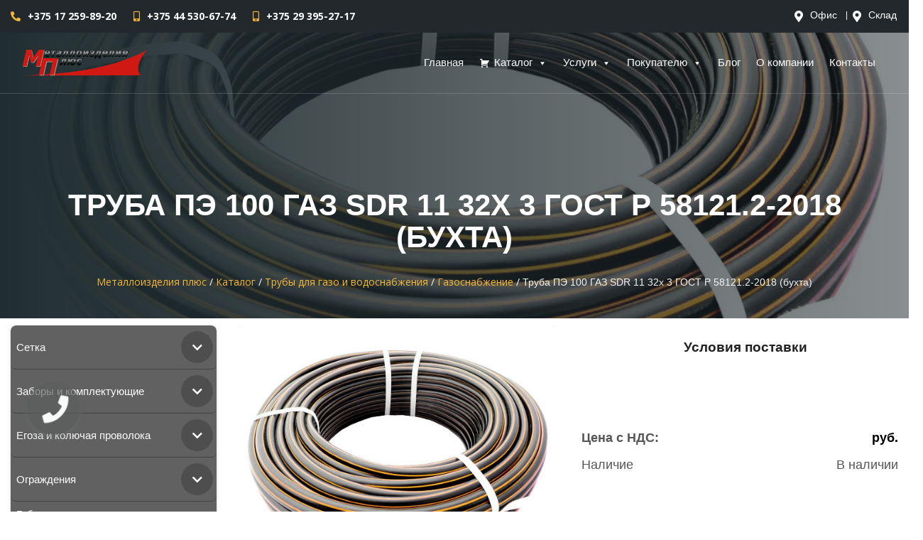

--- FILE ---
content_type: text/html; charset=UTF-8
request_url: https://www.mplus.by/katalog/truby-gazo-vodosnabgenija/truba-pe-100-gaz-sdr-11-32h-3-gost-r-58121-2-2018-buhta/
body_size: 30239
content:
<!DOCTYPE html>
<html lang="ru">

<head>

    <meta charset="UTF-8">
    <meta name="viewport" content="width=device-width, initial-scale=1.0">
    <meta http-equiv="X-UA-Compatible" content="ie=edge">
    <meta name='robots' content='index, follow, max-image-preview:large, max-snippet:-1, max-video-preview:-1' />
	<style>img:is([sizes="auto" i], [sizes^="auto," i]) { contain-intrinsic-size: 3000px 1500px }</style>
	
	<!-- This site is optimized with the Yoast SEO Premium plugin v19.0 (Yoast SEO v25.9) - https://yoast.com/wordpress/plugins/seo/ -->
	<title>Труба ПЭ 100 ГАЗ SDR 11 32х 3 ГОСТ Р 58121.2-2018 (бухта) купить в Минске: цена, доставка по РБ &#8211; Металлоизделия плюс</title>
	<meta name="description" content="Труба ПЭ 100 ГАЗ SDR 11 32х 3 ГОСТ Р 58121.2-2018 (бухта) купить в Минске. ✅Бесплатная доставка по Минску, ✅продажа оптом и в розницу, ✅доставка по всей Беларуси. Звоните ☎️+375(17)259-89-20!" />
	<link rel="canonical" href="https://www.mplus.by/katalog/truby-gazo-vodosnabgenija/truba-pe-100-gaz-sdr-11-32h-3-gost-r-58121-2-2018-buhta/" />
	<meta property="og:locale" content="ru_RU" />
	<meta property="og:type" content="article" />
	<meta property="og:title" content="Труба ПЭ 100 ГАЗ SDR 11 32х 3 ГОСТ Р 58121.2-2018 (бухта)" />
	<meta property="og:description" content="Труба ПЭ 100 ГАЗ SDR 11 32х 3 ГОСТ Р 58121.2-2018 (бухта) купить в Минске. ✅Бесплатная доставка по Минску, ✅продажа оптом и в розницу, ✅доставка по всей Беларуси. Звоните ☎️+375(17)259-89-20!" />
	<meta property="og:url" content="https://www.mplus.by/katalog/truby-gazo-vodosnabgenija/truba-pe-100-gaz-sdr-11-32h-3-gost-r-58121-2-2018-buhta/" />
	<meta property="og:site_name" content="Металлоизделия плюс" />
	<meta property="article:modified_time" content="2025-10-27T13:22:20+00:00" />
	<meta property="og:image" content="https://www.mplus.by/wp-content/uploads/2024/01/truba-pnd-gazovaya.jpg" />
	<meta property="og:image:width" content="1080" />
	<meta property="og:image:height" content="1080" />
	<meta property="og:image:type" content="image/jpeg" />
	<meta name="twitter:card" content="summary_large_image" />
	<meta name="twitter:label1" content="Примерное время для чтения" />
	<meta name="twitter:data1" content="1 минута" />
	<script type="application/ld+json" class="yoast-schema-graph">{"@context":"https://schema.org","@graph":[{"@type":"WebPage","@id":"https://www.mplus.by/katalog/truby-gazo-vodosnabgenija/truba-pe-100-gaz-sdr-11-32h-3-gost-r-58121-2-2018-buhta/","url":"https://www.mplus.by/katalog/truby-gazo-vodosnabgenija/truba-pe-100-gaz-sdr-11-32h-3-gost-r-58121-2-2018-buhta/","name":"Труба ПЭ 100 ГАЗ SDR 11 32х 3 ГОСТ Р 58121.2-2018 (бухта) купить в Минске: цена, доставка по РБ &#8211; Металлоизделия плюс","isPartOf":{"@id":"https://www.mplus.by/#website"},"primaryImageOfPage":{"@id":"https://www.mplus.by/katalog/truby-gazo-vodosnabgenija/truba-pe-100-gaz-sdr-11-32h-3-gost-r-58121-2-2018-buhta/#primaryimage"},"image":{"@id":"https://www.mplus.by/katalog/truby-gazo-vodosnabgenija/truba-pe-100-gaz-sdr-11-32h-3-gost-r-58121-2-2018-buhta/#primaryimage"},"thumbnailUrl":"https://www.mplus.by/wp-content/uploads/2024/01/truba-pnd-gazovaya.jpg","datePublished":"2024-01-09T10:36:13+00:00","dateModified":"2025-10-27T13:22:20+00:00","description":"Труба ПЭ 100 ГАЗ SDR 11 32х 3 ГОСТ Р 58121.2-2018 (бухта) купить в Минске. ✅Бесплатная доставка по Минску, ✅продажа оптом и в розницу, ✅доставка по всей Беларуси. Звоните ☎️+375(17)259-89-20!","breadcrumb":{"@id":"https://www.mplus.by/katalog/truby-gazo-vodosnabgenija/truba-pe-100-gaz-sdr-11-32h-3-gost-r-58121-2-2018-buhta/#breadcrumb"},"inLanguage":"ru-RU","potentialAction":[{"@type":"ReadAction","target":["https://www.mplus.by/katalog/truby-gazo-vodosnabgenija/truba-pe-100-gaz-sdr-11-32h-3-gost-r-58121-2-2018-buhta/"]}]},{"@type":"ImageObject","inLanguage":"ru-RU","@id":"https://www.mplus.by/katalog/truby-gazo-vodosnabgenija/truba-pe-100-gaz-sdr-11-32h-3-gost-r-58121-2-2018-buhta/#primaryimage","url":"https://www.mplus.by/wp-content/uploads/2024/01/truba-pnd-gazovaya.jpg","contentUrl":"https://www.mplus.by/wp-content/uploads/2024/01/truba-pnd-gazovaya.jpg","width":1080,"height":1080,"caption":"Труба ПЭ 100 ГАЗ SDR 11"},{"@type":"BreadcrumbList","@id":"https://www.mplus.by/katalog/truby-gazo-vodosnabgenija/truba-pe-100-gaz-sdr-11-32h-3-gost-r-58121-2-2018-buhta/#breadcrumb","itemListElement":[{"@type":"ListItem","position":1,"name":"Главная страница","item":"https://www.mplus.by/"},{"@type":"ListItem","position":2,"name":"Каталог","item":"https://www.mplus.by/katalog/"},{"@type":"ListItem","position":3,"name":"Труба ПЭ 100 ГАЗ SDR 11 32х 3 ГОСТ Р 58121.2-2018 (бухта)"}]},{"@type":"WebSite","@id":"https://www.mplus.by/#website","url":"https://www.mplus.by/","name":"Металлоизделия плюс","description":"","publisher":{"@id":"https://www.mplus.by/#organization"},"potentialAction":[{"@type":"SearchAction","target":{"@type":"EntryPoint","urlTemplate":"https://www.mplus.by/?s={search_term_string}"},"query-input":{"@type":"PropertyValueSpecification","valueRequired":true,"valueName":"search_term_string"}}],"inLanguage":"ru-RU"},{"@type":"Organization","@id":"https://www.mplus.by/#organization","name":"МеталлоизделияПлюс ООО","url":"https://www.mplus.by/","logo":{"@type":"ImageObject","inLanguage":"ru-RU","@id":"https://www.mplus.by/#/schema/logo/image/","url":"https://www.mplus.by/wp-content/uploads/2020/03/logo.png","contentUrl":"https://www.mplus.by/wp-content/uploads/2020/03/logo.png","width":686,"height":137,"caption":"МеталлоизделияПлюс ООО"},"image":{"@id":"https://www.mplus.by/#/schema/logo/image/"},"sameAs":["https://www.youtube.com/channel/UC3gXPY2miOGrwxNnjJfHtDw"]}]}</script>
	<!-- / Yoast SEO Premium plugin. -->


<link rel='dns-prefetch' href='//fonts.googleapis.com' />
		<!-- This site uses the Google Analytics by MonsterInsights plugin v9.9.0 - Using Analytics tracking - https://www.monsterinsights.com/ -->
							<script src="//www.googletagmanager.com/gtag/js?id=G-33MNESWSL2"  data-cfasync="false" data-wpfc-render="false" type="text/javascript" async></script>
			<script data-cfasync="false" data-wpfc-render="false" type="text/javascript">
				var mi_version = '9.9.0';
				var mi_track_user = true;
				var mi_no_track_reason = '';
								var MonsterInsightsDefaultLocations = {"page_location":"https:\/\/www.mplus.by\/katalog\/truba-pe-100-gaz-sdr-11-32h-3-gost-r-58121-2-2018-buhta\/"};
								if ( typeof MonsterInsightsPrivacyGuardFilter === 'function' ) {
					var MonsterInsightsLocations = (typeof MonsterInsightsExcludeQuery === 'object') ? MonsterInsightsPrivacyGuardFilter( MonsterInsightsExcludeQuery ) : MonsterInsightsPrivacyGuardFilter( MonsterInsightsDefaultLocations );
				} else {
					var MonsterInsightsLocations = (typeof MonsterInsightsExcludeQuery === 'object') ? MonsterInsightsExcludeQuery : MonsterInsightsDefaultLocations;
				}

								var disableStrs = [
										'ga-disable-G-33MNESWSL2',
									];

				/* Function to detect opted out users */
				function __gtagTrackerIsOptedOut() {
					for (var index = 0; index < disableStrs.length; index++) {
						if (document.cookie.indexOf(disableStrs[index] + '=true') > -1) {
							return true;
						}
					}

					return false;
				}

				/* Disable tracking if the opt-out cookie exists. */
				if (__gtagTrackerIsOptedOut()) {
					for (var index = 0; index < disableStrs.length; index++) {
						window[disableStrs[index]] = true;
					}
				}

				/* Opt-out function */
				function __gtagTrackerOptout() {
					for (var index = 0; index < disableStrs.length; index++) {
						document.cookie = disableStrs[index] + '=true; expires=Thu, 31 Dec 2099 23:59:59 UTC; path=/';
						window[disableStrs[index]] = true;
					}
				}

				if ('undefined' === typeof gaOptout) {
					function gaOptout() {
						__gtagTrackerOptout();
					}
				}
								window.dataLayer = window.dataLayer || [];

				window.MonsterInsightsDualTracker = {
					helpers: {},
					trackers: {},
				};
				if (mi_track_user) {
					function __gtagDataLayer() {
						dataLayer.push(arguments);
					}

					function __gtagTracker(type, name, parameters) {
						if (!parameters) {
							parameters = {};
						}

						if (parameters.send_to) {
							__gtagDataLayer.apply(null, arguments);
							return;
						}

						if (type === 'event') {
														parameters.send_to = monsterinsights_frontend.v4_id;
							var hookName = name;
							if (typeof parameters['event_category'] !== 'undefined') {
								hookName = parameters['event_category'] + ':' + name;
							}

							if (typeof MonsterInsightsDualTracker.trackers[hookName] !== 'undefined') {
								MonsterInsightsDualTracker.trackers[hookName](parameters);
							} else {
								__gtagDataLayer('event', name, parameters);
							}
							
						} else {
							__gtagDataLayer.apply(null, arguments);
						}
					}

					__gtagTracker('js', new Date());
					__gtagTracker('set', {
						'developer_id.dZGIzZG': true,
											});
					if ( MonsterInsightsLocations.page_location ) {
						__gtagTracker('set', MonsterInsightsLocations);
					}
										__gtagTracker('config', 'G-33MNESWSL2', {"forceSSL":"true","link_attribution":"true"} );
										window.gtag = __gtagTracker;										(function () {
						/* https://developers.google.com/analytics/devguides/collection/analyticsjs/ */
						/* ga and __gaTracker compatibility shim. */
						var noopfn = function () {
							return null;
						};
						var newtracker = function () {
							return new Tracker();
						};
						var Tracker = function () {
							return null;
						};
						var p = Tracker.prototype;
						p.get = noopfn;
						p.set = noopfn;
						p.send = function () {
							var args = Array.prototype.slice.call(arguments);
							args.unshift('send');
							__gaTracker.apply(null, args);
						};
						var __gaTracker = function () {
							var len = arguments.length;
							if (len === 0) {
								return;
							}
							var f = arguments[len - 1];
							if (typeof f !== 'object' || f === null || typeof f.hitCallback !== 'function') {
								if ('send' === arguments[0]) {
									var hitConverted, hitObject = false, action;
									if ('event' === arguments[1]) {
										if ('undefined' !== typeof arguments[3]) {
											hitObject = {
												'eventAction': arguments[3],
												'eventCategory': arguments[2],
												'eventLabel': arguments[4],
												'value': arguments[5] ? arguments[5] : 1,
											}
										}
									}
									if ('pageview' === arguments[1]) {
										if ('undefined' !== typeof arguments[2]) {
											hitObject = {
												'eventAction': 'page_view',
												'page_path': arguments[2],
											}
										}
									}
									if (typeof arguments[2] === 'object') {
										hitObject = arguments[2];
									}
									if (typeof arguments[5] === 'object') {
										Object.assign(hitObject, arguments[5]);
									}
									if ('undefined' !== typeof arguments[1].hitType) {
										hitObject = arguments[1];
										if ('pageview' === hitObject.hitType) {
											hitObject.eventAction = 'page_view';
										}
									}
									if (hitObject) {
										action = 'timing' === arguments[1].hitType ? 'timing_complete' : hitObject.eventAction;
										hitConverted = mapArgs(hitObject);
										__gtagTracker('event', action, hitConverted);
									}
								}
								return;
							}

							function mapArgs(args) {
								var arg, hit = {};
								var gaMap = {
									'eventCategory': 'event_category',
									'eventAction': 'event_action',
									'eventLabel': 'event_label',
									'eventValue': 'event_value',
									'nonInteraction': 'non_interaction',
									'timingCategory': 'event_category',
									'timingVar': 'name',
									'timingValue': 'value',
									'timingLabel': 'event_label',
									'page': 'page_path',
									'location': 'page_location',
									'title': 'page_title',
									'referrer' : 'page_referrer',
								};
								for (arg in args) {
																		if (!(!args.hasOwnProperty(arg) || !gaMap.hasOwnProperty(arg))) {
										hit[gaMap[arg]] = args[arg];
									} else {
										hit[arg] = args[arg];
									}
								}
								return hit;
							}

							try {
								f.hitCallback();
							} catch (ex) {
							}
						};
						__gaTracker.create = newtracker;
						__gaTracker.getByName = newtracker;
						__gaTracker.getAll = function () {
							return [];
						};
						__gaTracker.remove = noopfn;
						__gaTracker.loaded = true;
						window['__gaTracker'] = __gaTracker;
					})();
									} else {
										console.log("");
					(function () {
						function __gtagTracker() {
							return null;
						}

						window['__gtagTracker'] = __gtagTracker;
						window['gtag'] = __gtagTracker;
					})();
									}
			</script>
			
							<!-- / Google Analytics by MonsterInsights -->
		<script type="text/javascript">
/* <![CDATA[ */
window._wpemojiSettings = {"baseUrl":"https:\/\/s.w.org\/images\/core\/emoji\/16.0.1\/72x72\/","ext":".png","svgUrl":"https:\/\/s.w.org\/images\/core\/emoji\/16.0.1\/svg\/","svgExt":".svg","source":{"concatemoji":"https:\/\/www.mplus.by\/wp-includes\/js\/wp-emoji-release.min.js"}};
/*! This file is auto-generated */
!function(s,n){var o,i,e;function c(e){try{var t={supportTests:e,timestamp:(new Date).valueOf()};sessionStorage.setItem(o,JSON.stringify(t))}catch(e){}}function p(e,t,n){e.clearRect(0,0,e.canvas.width,e.canvas.height),e.fillText(t,0,0);var t=new Uint32Array(e.getImageData(0,0,e.canvas.width,e.canvas.height).data),a=(e.clearRect(0,0,e.canvas.width,e.canvas.height),e.fillText(n,0,0),new Uint32Array(e.getImageData(0,0,e.canvas.width,e.canvas.height).data));return t.every(function(e,t){return e===a[t]})}function u(e,t){e.clearRect(0,0,e.canvas.width,e.canvas.height),e.fillText(t,0,0);for(var n=e.getImageData(16,16,1,1),a=0;a<n.data.length;a++)if(0!==n.data[a])return!1;return!0}function f(e,t,n,a){switch(t){case"flag":return n(e,"\ud83c\udff3\ufe0f\u200d\u26a7\ufe0f","\ud83c\udff3\ufe0f\u200b\u26a7\ufe0f")?!1:!n(e,"\ud83c\udde8\ud83c\uddf6","\ud83c\udde8\u200b\ud83c\uddf6")&&!n(e,"\ud83c\udff4\udb40\udc67\udb40\udc62\udb40\udc65\udb40\udc6e\udb40\udc67\udb40\udc7f","\ud83c\udff4\u200b\udb40\udc67\u200b\udb40\udc62\u200b\udb40\udc65\u200b\udb40\udc6e\u200b\udb40\udc67\u200b\udb40\udc7f");case"emoji":return!a(e,"\ud83e\udedf")}return!1}function g(e,t,n,a){var r="undefined"!=typeof WorkerGlobalScope&&self instanceof WorkerGlobalScope?new OffscreenCanvas(300,150):s.createElement("canvas"),o=r.getContext("2d",{willReadFrequently:!0}),i=(o.textBaseline="top",o.font="600 32px Arial",{});return e.forEach(function(e){i[e]=t(o,e,n,a)}),i}function t(e){var t=s.createElement("script");t.src=e,t.defer=!0,s.head.appendChild(t)}"undefined"!=typeof Promise&&(o="wpEmojiSettingsSupports",i=["flag","emoji"],n.supports={everything:!0,everythingExceptFlag:!0},e=new Promise(function(e){s.addEventListener("DOMContentLoaded",e,{once:!0})}),new Promise(function(t){var n=function(){try{var e=JSON.parse(sessionStorage.getItem(o));if("object"==typeof e&&"number"==typeof e.timestamp&&(new Date).valueOf()<e.timestamp+604800&&"object"==typeof e.supportTests)return e.supportTests}catch(e){}return null}();if(!n){if("undefined"!=typeof Worker&&"undefined"!=typeof OffscreenCanvas&&"undefined"!=typeof URL&&URL.createObjectURL&&"undefined"!=typeof Blob)try{var e="postMessage("+g.toString()+"("+[JSON.stringify(i),f.toString(),p.toString(),u.toString()].join(",")+"));",a=new Blob([e],{type:"text/javascript"}),r=new Worker(URL.createObjectURL(a),{name:"wpTestEmojiSupports"});return void(r.onmessage=function(e){c(n=e.data),r.terminate(),t(n)})}catch(e){}c(n=g(i,f,p,u))}t(n)}).then(function(e){for(var t in e)n.supports[t]=e[t],n.supports.everything=n.supports.everything&&n.supports[t],"flag"!==t&&(n.supports.everythingExceptFlag=n.supports.everythingExceptFlag&&n.supports[t]);n.supports.everythingExceptFlag=n.supports.everythingExceptFlag&&!n.supports.flag,n.DOMReady=!1,n.readyCallback=function(){n.DOMReady=!0}}).then(function(){return e}).then(function(){var e;n.supports.everything||(n.readyCallback(),(e=n.source||{}).concatemoji?t(e.concatemoji):e.wpemoji&&e.twemoji&&(t(e.twemoji),t(e.wpemoji)))}))}((window,document),window._wpemojiSettings);
/* ]]> */
</script>
<style id='wp-emoji-styles-inline-css' type='text/css'>

	img.wp-smiley, img.emoji {
		display: inline !important;
		border: none !important;
		box-shadow: none !important;
		height: 1em !important;
		width: 1em !important;
		margin: 0 0.07em !important;
		vertical-align: -0.1em !important;
		background: none !important;
		padding: 0 !important;
	}
</style>
<style id='classic-theme-styles-inline-css' type='text/css'>
/*! This file is auto-generated */
.wp-block-button__link{color:#fff;background-color:#32373c;border-radius:9999px;box-shadow:none;text-decoration:none;padding:calc(.667em + 2px) calc(1.333em + 2px);font-size:1.125em}.wp-block-file__button{background:#32373c;color:#fff;text-decoration:none}
</style>
<style id='global-styles-inline-css' type='text/css'>
:root{--wp--preset--aspect-ratio--square: 1;--wp--preset--aspect-ratio--4-3: 4/3;--wp--preset--aspect-ratio--3-4: 3/4;--wp--preset--aspect-ratio--3-2: 3/2;--wp--preset--aspect-ratio--2-3: 2/3;--wp--preset--aspect-ratio--16-9: 16/9;--wp--preset--aspect-ratio--9-16: 9/16;--wp--preset--color--black: #000000;--wp--preset--color--cyan-bluish-gray: #abb8c3;--wp--preset--color--white: #ffffff;--wp--preset--color--pale-pink: #f78da7;--wp--preset--color--vivid-red: #cf2e2e;--wp--preset--color--luminous-vivid-orange: #ff6900;--wp--preset--color--luminous-vivid-amber: #fcb900;--wp--preset--color--light-green-cyan: #7bdcb5;--wp--preset--color--vivid-green-cyan: #00d084;--wp--preset--color--pale-cyan-blue: #8ed1fc;--wp--preset--color--vivid-cyan-blue: #0693e3;--wp--preset--color--vivid-purple: #9b51e0;--wp--preset--gradient--vivid-cyan-blue-to-vivid-purple: linear-gradient(135deg,rgba(6,147,227,1) 0%,rgb(155,81,224) 100%);--wp--preset--gradient--light-green-cyan-to-vivid-green-cyan: linear-gradient(135deg,rgb(122,220,180) 0%,rgb(0,208,130) 100%);--wp--preset--gradient--luminous-vivid-amber-to-luminous-vivid-orange: linear-gradient(135deg,rgba(252,185,0,1) 0%,rgba(255,105,0,1) 100%);--wp--preset--gradient--luminous-vivid-orange-to-vivid-red: linear-gradient(135deg,rgba(255,105,0,1) 0%,rgb(207,46,46) 100%);--wp--preset--gradient--very-light-gray-to-cyan-bluish-gray: linear-gradient(135deg,rgb(238,238,238) 0%,rgb(169,184,195) 100%);--wp--preset--gradient--cool-to-warm-spectrum: linear-gradient(135deg,rgb(74,234,220) 0%,rgb(151,120,209) 20%,rgb(207,42,186) 40%,rgb(238,44,130) 60%,rgb(251,105,98) 80%,rgb(254,248,76) 100%);--wp--preset--gradient--blush-light-purple: linear-gradient(135deg,rgb(255,206,236) 0%,rgb(152,150,240) 100%);--wp--preset--gradient--blush-bordeaux: linear-gradient(135deg,rgb(254,205,165) 0%,rgb(254,45,45) 50%,rgb(107,0,62) 100%);--wp--preset--gradient--luminous-dusk: linear-gradient(135deg,rgb(255,203,112) 0%,rgb(199,81,192) 50%,rgb(65,88,208) 100%);--wp--preset--gradient--pale-ocean: linear-gradient(135deg,rgb(255,245,203) 0%,rgb(182,227,212) 50%,rgb(51,167,181) 100%);--wp--preset--gradient--electric-grass: linear-gradient(135deg,rgb(202,248,128) 0%,rgb(113,206,126) 100%);--wp--preset--gradient--midnight: linear-gradient(135deg,rgb(2,3,129) 0%,rgb(40,116,252) 100%);--wp--preset--font-size--small: 13px;--wp--preset--font-size--medium: 20px;--wp--preset--font-size--large: 36px;--wp--preset--font-size--x-large: 42px;--wp--preset--spacing--20: 0.44rem;--wp--preset--spacing--30: 0.67rem;--wp--preset--spacing--40: 1rem;--wp--preset--spacing--50: 1.5rem;--wp--preset--spacing--60: 2.25rem;--wp--preset--spacing--70: 3.38rem;--wp--preset--spacing--80: 5.06rem;--wp--preset--shadow--natural: 6px 6px 9px rgba(0, 0, 0, 0.2);--wp--preset--shadow--deep: 12px 12px 50px rgba(0, 0, 0, 0.4);--wp--preset--shadow--sharp: 6px 6px 0px rgba(0, 0, 0, 0.2);--wp--preset--shadow--outlined: 6px 6px 0px -3px rgba(255, 255, 255, 1), 6px 6px rgba(0, 0, 0, 1);--wp--preset--shadow--crisp: 6px 6px 0px rgba(0, 0, 0, 1);}:where(.is-layout-flex){gap: 0.5em;}:where(.is-layout-grid){gap: 0.5em;}body .is-layout-flex{display: flex;}.is-layout-flex{flex-wrap: wrap;align-items: center;}.is-layout-flex > :is(*, div){margin: 0;}body .is-layout-grid{display: grid;}.is-layout-grid > :is(*, div){margin: 0;}:where(.wp-block-columns.is-layout-flex){gap: 2em;}:where(.wp-block-columns.is-layout-grid){gap: 2em;}:where(.wp-block-post-template.is-layout-flex){gap: 1.25em;}:where(.wp-block-post-template.is-layout-grid){gap: 1.25em;}.has-black-color{color: var(--wp--preset--color--black) !important;}.has-cyan-bluish-gray-color{color: var(--wp--preset--color--cyan-bluish-gray) !important;}.has-white-color{color: var(--wp--preset--color--white) !important;}.has-pale-pink-color{color: var(--wp--preset--color--pale-pink) !important;}.has-vivid-red-color{color: var(--wp--preset--color--vivid-red) !important;}.has-luminous-vivid-orange-color{color: var(--wp--preset--color--luminous-vivid-orange) !important;}.has-luminous-vivid-amber-color{color: var(--wp--preset--color--luminous-vivid-amber) !important;}.has-light-green-cyan-color{color: var(--wp--preset--color--light-green-cyan) !important;}.has-vivid-green-cyan-color{color: var(--wp--preset--color--vivid-green-cyan) !important;}.has-pale-cyan-blue-color{color: var(--wp--preset--color--pale-cyan-blue) !important;}.has-vivid-cyan-blue-color{color: var(--wp--preset--color--vivid-cyan-blue) !important;}.has-vivid-purple-color{color: var(--wp--preset--color--vivid-purple) !important;}.has-black-background-color{background-color: var(--wp--preset--color--black) !important;}.has-cyan-bluish-gray-background-color{background-color: var(--wp--preset--color--cyan-bluish-gray) !important;}.has-white-background-color{background-color: var(--wp--preset--color--white) !important;}.has-pale-pink-background-color{background-color: var(--wp--preset--color--pale-pink) !important;}.has-vivid-red-background-color{background-color: var(--wp--preset--color--vivid-red) !important;}.has-luminous-vivid-orange-background-color{background-color: var(--wp--preset--color--luminous-vivid-orange) !important;}.has-luminous-vivid-amber-background-color{background-color: var(--wp--preset--color--luminous-vivid-amber) !important;}.has-light-green-cyan-background-color{background-color: var(--wp--preset--color--light-green-cyan) !important;}.has-vivid-green-cyan-background-color{background-color: var(--wp--preset--color--vivid-green-cyan) !important;}.has-pale-cyan-blue-background-color{background-color: var(--wp--preset--color--pale-cyan-blue) !important;}.has-vivid-cyan-blue-background-color{background-color: var(--wp--preset--color--vivid-cyan-blue) !important;}.has-vivid-purple-background-color{background-color: var(--wp--preset--color--vivid-purple) !important;}.has-black-border-color{border-color: var(--wp--preset--color--black) !important;}.has-cyan-bluish-gray-border-color{border-color: var(--wp--preset--color--cyan-bluish-gray) !important;}.has-white-border-color{border-color: var(--wp--preset--color--white) !important;}.has-pale-pink-border-color{border-color: var(--wp--preset--color--pale-pink) !important;}.has-vivid-red-border-color{border-color: var(--wp--preset--color--vivid-red) !important;}.has-luminous-vivid-orange-border-color{border-color: var(--wp--preset--color--luminous-vivid-orange) !important;}.has-luminous-vivid-amber-border-color{border-color: var(--wp--preset--color--luminous-vivid-amber) !important;}.has-light-green-cyan-border-color{border-color: var(--wp--preset--color--light-green-cyan) !important;}.has-vivid-green-cyan-border-color{border-color: var(--wp--preset--color--vivid-green-cyan) !important;}.has-pale-cyan-blue-border-color{border-color: var(--wp--preset--color--pale-cyan-blue) !important;}.has-vivid-cyan-blue-border-color{border-color: var(--wp--preset--color--vivid-cyan-blue) !important;}.has-vivid-purple-border-color{border-color: var(--wp--preset--color--vivid-purple) !important;}.has-vivid-cyan-blue-to-vivid-purple-gradient-background{background: var(--wp--preset--gradient--vivid-cyan-blue-to-vivid-purple) !important;}.has-light-green-cyan-to-vivid-green-cyan-gradient-background{background: var(--wp--preset--gradient--light-green-cyan-to-vivid-green-cyan) !important;}.has-luminous-vivid-amber-to-luminous-vivid-orange-gradient-background{background: var(--wp--preset--gradient--luminous-vivid-amber-to-luminous-vivid-orange) !important;}.has-luminous-vivid-orange-to-vivid-red-gradient-background{background: var(--wp--preset--gradient--luminous-vivid-orange-to-vivid-red) !important;}.has-very-light-gray-to-cyan-bluish-gray-gradient-background{background: var(--wp--preset--gradient--very-light-gray-to-cyan-bluish-gray) !important;}.has-cool-to-warm-spectrum-gradient-background{background: var(--wp--preset--gradient--cool-to-warm-spectrum) !important;}.has-blush-light-purple-gradient-background{background: var(--wp--preset--gradient--blush-light-purple) !important;}.has-blush-bordeaux-gradient-background{background: var(--wp--preset--gradient--blush-bordeaux) !important;}.has-luminous-dusk-gradient-background{background: var(--wp--preset--gradient--luminous-dusk) !important;}.has-pale-ocean-gradient-background{background: var(--wp--preset--gradient--pale-ocean) !important;}.has-electric-grass-gradient-background{background: var(--wp--preset--gradient--electric-grass) !important;}.has-midnight-gradient-background{background: var(--wp--preset--gradient--midnight) !important;}.has-small-font-size{font-size: var(--wp--preset--font-size--small) !important;}.has-medium-font-size{font-size: var(--wp--preset--font-size--medium) !important;}.has-large-font-size{font-size: var(--wp--preset--font-size--large) !important;}.has-x-large-font-size{font-size: var(--wp--preset--font-size--x-large) !important;}
:where(.wp-block-post-template.is-layout-flex){gap: 1.25em;}:where(.wp-block-post-template.is-layout-grid){gap: 1.25em;}
:where(.wp-block-columns.is-layout-flex){gap: 2em;}:where(.wp-block-columns.is-layout-grid){gap: 2em;}
:root :where(.wp-block-pullquote){font-size: 1.5em;line-height: 1.6;}
</style>
<link rel='stylesheet' id='wpo_min-header-0-css' href='https://www.mplus.by/wp-content/cache/wpo-minify/1762157879/assets/wpo-minify-header-7af632e4.min.css' type='text/css' media='all' />
<link rel='stylesheet' id='megamenu-genericons-css' href='https://www.mplus.by/wp-content/plugins/megamenu-pro/icons/genericons/genericons/genericons.css' type='text/css' media='all' />
<link rel='stylesheet' id='wpo_min-header-2-css' href='https://www.mplus.by/wp-content/cache/wpo-minify/1762157879/assets/wpo-minify-header-1d85c39e.min.css' type='text/css' media='all' />
<script type="text/javascript" src="https://www.mplus.by/assets/jquery/jquery-3.6.0.min.js" id="jquery-core-js"></script>
<script type="text/javascript" src="https://www.mplus.by/wp-includes/js/jquery/jquery-migrate.min.js" id="jquery-migrate-js"></script>
<script type="text/javascript" src="https://www.mplus.by/wp-content/plugins/google-analytics-for-wordpress/assets/js/frontend-gtag.min.js" id="monsterinsights-frontend-script-js" async="async" data-wp-strategy="async"></script>
<script data-cfasync="false" data-wpfc-render="false" type="text/javascript" id='monsterinsights-frontend-script-js-extra'>/* <![CDATA[ */
var monsterinsights_frontend = {"js_events_tracking":"true","download_extensions":"doc,pdf,ppt,zip,xls,docx,pptx,xlsx","inbound_paths":"[{\"path\":\"\\\/go\\\/\",\"label\":\"affiliate\"},{\"path\":\"\\\/recommend\\\/\",\"label\":\"affiliate\"}]","home_url":"https:\/\/www.mplus.by","hash_tracking":"false","v4_id":"G-33MNESWSL2"};/* ]]> */
</script>
<script type="text/javascript" src="https://www.mplus.by/wp-content/plugins/responsive-lightbox/assets/imagelightbox/imagelightbox.min.js" id="responsive-lightbox-imagelightbox-js"></script>
<script type="text/javascript" src="https://www.mplus.by/wp-content/cache/wpo-minify/1762157879/assets/wpo-minify-header-jqueryunderscoreresponsive-lightbox-infinite-scroll.min.js" id="wpo_min-header-6-js"></script>
<script type="text/javascript" src="https://www.mplus.by/wp-content/cache/wpo-minify/1762157879/assets/wpo-minify-header-responsive-lightbox1757671408.min.js" id="wpo_min-header-7-js"></script>
<script type="text/javascript" id="search-filter-plugin-build-js-extra">
/* <![CDATA[ */
var SF_LDATA = {"ajax_url":"https:\/\/www.mplus.by\/wp-admin\/admin-ajax.php","home_url":"https:\/\/www.mplus.by\/"};
/* ]]> */
</script>
<script type="text/javascript" src="https://www.mplus.by/wp-content/plugins/search-filter-pro/public/assets/js/search-filter-build.min.js" id="search-filter-plugin-build-js"></script>
<script type="text/javascript" src="https://www.mplus.by/wp-content/plugins/search-filter-pro/public/assets/js/chosen.jquery.min.js" id="search-filter-plugin-chosen-js"></script>
<script type="text/javascript" src="https://www.mplus.by/assets/fontawesome/font-aws.js" id="font-awesome-js"></script>
<link rel="https://api.w.org/" href="https://www.mplus.by/wp-json/" /><link rel="alternate" title="JSON" type="application/json" href="https://www.mplus.by/wp-json/wp/v2/katalog/3578" /><link rel="alternate" title="oEmbed (JSON)" type="application/json+oembed" href="https://www.mplus.by/wp-json/oembed/1.0/embed?url=https%3A%2F%2Fwww.mplus.by%2Fkatalog%2Ftruby-gazo-vodosnabgenija%2Ftruba-pe-100-gaz-sdr-11-32h-3-gost-r-58121-2-2018-buhta%2F" />
<link rel="alternate" title="oEmbed (XML)" type="text/xml+oembed" href="https://www.mplus.by/wp-json/oembed/1.0/embed?url=https%3A%2F%2Fwww.mplus.by%2Fkatalog%2Ftruby-gazo-vodosnabgenija%2Ftruba-pe-100-gaz-sdr-11-32h-3-gost-r-58121-2-2018-buhta%2F&#038;format=xml" />
<style id="bellows-custom-generated-css">

/** Bellows Custom Tweaks (General Settings) **/
.bellows {
    margin: 10px 0;
}
.bellows.bellows-skin-blue-material .bellows-nav .bellows-submenu .bellows-current-menu-item > .bellows-target, .bellows.bellows-skin-blue-material .bellows-nav .bellows-submenu .bellows-current-menu-ancestor > .bellows-target {
    color: #000;
    background: #f9f9f9;
}
/*@media screen and (max-width: 860px) {
  .bellows {display: none;}
}*/
.bellows .bellows-nav .bellows-submenu .bellows .bellows-target.bellows-target-w-image>.bellows-target-text, .bellows .bellows-nav .bellows-submenu .bellows-custom-content.bellows-custom-content-padded, .bellows .bellows-nav .bellows-submenu .bellows-target, .bellows .bellows-nav .bellows-submenu .bellows-target.bellows-target-w-image>.bellows-image.bellows-image-padded {
    --bellows-level: 1;
    padding: 6px 12px;
}
.bellows.bellows-skin-blue-material .bellows-nav .bellows-submenu .bellows-target, .bellows.bellows-skin-blue-material .bellows-nav .bellows-submenu .bellows-custom-content, .bellows.bellows-skin-blue-material .bellows-nav .bellows-submenu .bellows-widget .textwidget {
    color: #fff;
    background-image: linear-gradient(45deg, #89c5e9 20%,#0999bb 54%, #1e73be);
    border-bottom: 1px solid #eee;
    justify-content: end;
    text-align: end;
}
.bellows, .bellows .bellows-nav, .bellows [class^=bellows-] {
    border-radius: 8px;
}
.bellows .bellows-nav .bellows-subtoggle {
    height: 45px;
    width: 45px;
    position: unset;
    border-radius: 50%;
}
.bellows .bellows-nav .bellows-target>.bellows-target-text {
    max-width: 80%;
    font-size: 15px;
}
.bellows .bellows-nav .bellows-menu-item-has-children>.bellows-target {
    padding-right: 5px;
}
.bellows .bellows-nav .bellows-target {
    flex-direction: row; 
    padding: 5px 15px;
    justify-content: space-between;
    align-items: center;
}
.bellows .bellows-nav .bellows-custom-content.bellows-custom-content-padded, .bellows .bellows-nav .bellows-target, .bellows .bellows-nav .bellows-target.bellows-target-w-image>.bellows-image.bellows-image-padded, .bellows .bellows-nav .bellows-target.bellows-target-w-image>.bellows-target-text {
    padding: 8px;
}

.bellows.bellows-skin-grey-material .bellows-nav .bellows-submenu .bellows-current-menu-item > .bellows-target, .bellows.bellows-skin-grey-material .bellows-nav .bellows-submenu .bellows-current-menu-ancestor > .bellows-target {
  background: #574e4e85;
  background-blend-mode: revert;
  color: #fff;
  box-shadow: 4px 4px 12px rgb(0 0 0 / .5);
}

.bellows.bellows-skin-grey-material .bellows-nav .bellows-submenu .bellows-target:hover {
  background: #f9f9f9;
  color: #444;
  border: 1px solid #5a5353de;
}

.bellows .bellows-nav .bellows-active>.bellows-target .bellows-subtoggle .bellows-subtoggle-icon-collapse {
  display: block;
  transform: rotate(90deg);
  transition: transform 0.7s;
}

.bellows-target-description bellows-target-text {display: none;}

/* Status: Loaded from Transient */

</style><meta name="generator" content="Elementor 3.32.4; features: additional_custom_breakpoints; settings: css_print_method-external, google_font-enabled, font_display-auto">
<!-- All in one Favicon 4.8 --><link rel="shortcut icon" href="https://www.mplus.by/wp-content/uploads/2019/10/favicon.png" />
			<style>
				.e-con.e-parent:nth-of-type(n+4):not(.e-lazyloaded):not(.e-no-lazyload),
				.e-con.e-parent:nth-of-type(n+4):not(.e-lazyloaded):not(.e-no-lazyload) * {
					background-image: none !important;
				}
				@media screen and (max-height: 1024px) {
					.e-con.e-parent:nth-of-type(n+3):not(.e-lazyloaded):not(.e-no-lazyload),
					.e-con.e-parent:nth-of-type(n+3):not(.e-lazyloaded):not(.e-no-lazyload) * {
						background-image: none !important;
					}
				}
				@media screen and (max-height: 640px) {
					.e-con.e-parent:nth-of-type(n+2):not(.e-lazyloaded):not(.e-no-lazyload),
					.e-con.e-parent:nth-of-type(n+2):not(.e-lazyloaded):not(.e-no-lazyload) * {
						background-image: none !important;
					}
				}
			</style>
			<noscript><style>.lazyload[data-src]{display:none !important;}</style></noscript><style>.lazyload{background-image:none !important;}.lazyload:before{background-image:none !important;}</style>

<style>
    .table-responsive table{
        border-collapse: collapse;
        border-spacing: 0;
        table-layout: auto;
        padding: 0;
        width: 100%;
        max-width: 100%;
        margin: 0 auto 20px auto;
    }

    .table-responsive {
        overflow-x: auto;
        min-height: 0.01%;
        margin-bottom: 20px;
    }

    .table-responsive::-webkit-scrollbar {
        width: 10px;
        height: 10px;
    }
    .table-responsive::-webkit-scrollbar-thumb {
        background: #dddddd;
        border-radius: 2px;
    }
    .table-responsive::-webkit-scrollbar-track-piece {
        background: #fff;
    }

    @media (max-width: 992px) {
        .table-responsive table{
            width: auto!important;
            margin:0 auto 15px auto!important;
        }
    }

    @media screen and (max-width: 767px) {
        .table-responsive {
            width: 100%;
            margin-bottom: 15px;
            overflow-y: hidden;
            -ms-overflow-style: -ms-autohiding-scrollbar;
        }
        .table-responsive::-webkit-scrollbar {
            width: 5px;
            height: 5px;
        }

    }


    @media screen and (min-width: 1200px) {
        .table-responsive .table {
            max-width: 100%!important;
        }
    }
    .wprt-container .table > thead > tr > th,
    .wprt-container .table > tbody > tr > th,
    .wprt-container .table > tfoot > tr > th,
    .wprt-container .table > thead > tr > td,
    .wprt-container .table > tbody > tr > td,
    .wprt-container .table > tfoot > tr > td,
    .wprt-container .table > tr > td{
        border: 1px solid #dddddd!important;
    }

    .wprt-container .table > thead > tr > th,
    .wprt-container .table > tbody > tr > th,
    .wprt-container .table > tfoot > tr > th,
    .wprt-container .table > thead > tr > td,
    .wprt-container .table > tbody > tr > td,
    .wprt-container .table > tfoot > tr > td,
    .wprt-container .table > tr > td{
        padding-top: 8px!important;
        padding-right: 8px!important;
        padding-bottom: 8px!important;
        padding-left: 8px!important;
        vertical-align: middle;
        text-align: center;
    }

    .wprt-container .table-responsive .table tr:nth-child(odd) {
        background-color: #fff!important;
    }

    .wprt-container .table-responsive .table tr:nth-child(even){
        background-color: #f9f9f9!important;
    }

    .wprt-container .table-responsive .table thead+tbody tr:nth-child(even) {
        background-color: #fff!important;
    }

    .wprt-container .table-responsive .table thead+tbody tr:nth-child(odd){
        background-color: #f9f9f9!important;
    }
    
    
    .table-responsive table p {
        margin: 0!important;
        padding: 0!important;
    }

    .table-responsive table tbody tr td, .table-responsive table tbody tr th{
        background-color: inherit!important;
    }

</style>

    <style type="text/css">/** Mega Menu CSS: fs **/</style>
	  <meta name="google-site-verification" content="oJSkH-xaOwn3GihLFMwF3TI7PvBFasrVmPQVAN7ea5A" />
	  <meta name="yandex-verification" content="063fb7e5c57d0644" />
    <meta name="yandex-verification" content="455f3e6f20e0300e" />
    <script async src="https://www.googletagmanager.com/gtag/js?id=AW-10944488686"></script>
	<script async src="https://www.googletagmanager.com/gtag/js?id=G-C8WQER918J"></script>
	<script async src="https://www.googletagmanager.com/gtag/js?id=G-33MNESWSL2"></script>
    <script>
    window.dataLayer = window.dataLayer || [];
        function gtag(){dataLayer.push(arguments);}
           gtag('js', new Date());
           gtag('config', 'AW-10944488686'); 
		   gtag('config', 'G-C8WQER918J');
		   gtag('config', 'G-33MNESWSL2');	

    </script>
    <!-- Event snippet for Website traffic conversion page -->
    <script>
    gtag('event', 'conversion', {'send_to': 'AW-10944488686/NKtiCJWB98wDEO7J3uIo'});
    </script>

</head>

<body data-rsssl=1 class="wp-singular katalog-template-default single single-katalog postid-3578 wp-theme-mplus-2024 mega-menu-main-menu elementor-default elementor-kit-2657">

                                                        	  		<!-- Header Top -->
		<div id="mplus-header-top-section">
			<div class="container">
				<div class="inner-header-top-section">
					<div class="row header-top-contacts-container">
						<div class="col-lg-6 col-md-8 col-sm-8 col-xs-8  mobile-vertical-hidden">
							<div class="header-top-contact-list">
								<ul>
                  <li><i class="fa fa-phone-alt"></i><a class="header-top-contact-phone" href="tel:+375172598920">+375 17 259-89-20</a></li>
                  <li><i class="fa fa-mobile"></i><a class="header-top-contact-phone" href="tel:+375445306774">+375 44 530-67-74</a></li>
                  <li><i class="fa fa-mobile"></i><a class="header-top-contact-phone" href="tel:+375293952717">+375 29 395-27-17</a></li>
                  <!-- <li><i class="fa fa-envelope-o"></i><a class="header-top-contact-mail" href="mailto:ooometizplus@mail.ru">ooometizplus@mail.ru</a></li> -->
								</ul>
							</div>
						</div> <!-- ./End Header Top Welcome Section -->
						<div class="col-lg-6 col-md-4 col-sm-4 col-xs-4 mobile-vertical-full">
							<div class="header-top-menu">
                <ul class="header-top-adress">
                  <li class="header-top-adress-item css-modal-target-container"><i class="fa fa-map-marker"></i><a class="css-modal-open header-adress-link" href="#css-modal-office">Офис</a></li>
                  <li class="header-top-adress-item css-modal-target-container"><i class="fa fa-map-marker"></i><a class="css-modal-open header-adress-link" href="#css-modal-stock">Склад</a></li>
								</ul>
								<!-- Модальное окно офиса-->    
								<div class="css-modal-target" id="css-modal-office">
    							<div class="cmt">
        						<p>Наш офис на карте:</p>
										<p>220118, РБ, г. Минск, ул. Кабушкина, д. 80, офис 3</p>
										<div style="position:relative;overflow:hidden;">
										  <a href="https://yandex.by/maps/org/metalloizdeliya_plyus/1221960924/?utm_medium=mapframe&utm_source=maps" 
											   style="color:#eee;font-size:12px;position:absolute;top:0px;">ООО "Металлоизделия Плюс"</a>
											<a href="https://yandex.by/maps/157/minsk/category/metalware/184106656/?utm_medium=mapframe&utm_source=maps" 
											   style="color:#eee;font-size:12px;position:absolute;top:14px;">Металлоизделия в Минске</a>
											<a href="https://yandex.by/maps/157/minsk/category/lifting_equipment/184106610/?utm_medium=mapframe&utm_source=maps" 
											   style="color:#eee;font-size:12px;position:absolute;top:28px;">Крановое оборудование в Минске</a>
											<iframe  
												 width="auto" height="350px" frameborder="0" allowfullscreen="false" style="position:relative;" data-src="https://yandex.by/map-widget/v1/?from=mapframe&ll=27.639562%2C53.858267&mode=search&oid=1221960924&ol=biz&z=17" class="lazyload">
											</iframe>
										</div>
    							</div>
									<a href="#close" class="css-modal-close"></a> 
								</div>
								<!-- Модальное окно склада-->    
								<div class="css-modal-target" id="css-modal-stock">
    							<div class="cmt">
        						<p>Наш склад на карте:</p>
										<p>220075, РБ, г. Минск, ул. Инженерная, д. 4, бокс № 8</p>
										<div style="position:relative;overflow:hidden;">
										  <a href="https://yandex.by/maps/157/minsk/?utm_medium=mapframe&utm_source=maps" 
											  style="color:#eee;font-size:12px;position:absolute;top:0px;">Склад МеталлоизделияПлюс</a>
											<a href="https://yandex.by/maps/157/minsk/house/Zk4YcA9pTkMHQFtpfXRyc3tqZA==/inside/?from=mapframe&ll=27.689760%2C53.832790&tab=inside&utm_medium=mapframe&utm_source=maps&z=17" 
											  style="color:#eee;font-size:12px;position:absolute;top:14px;">Инженерная улица, 4 бокс 8</a>
											<iframe  
												width="auto" height="350px" frameborder="0" allowfullscreen="false" style="position:relative;" data-src="https://yandex.by/map-widget/v1/?from=mapframe&ll=27.689760%2C53.832790&mode=whatshere&tab=inside&whatshere%5Bpoint%5D=27.689760%2C53.832790&whatshere%5Bzoom%5D=17&z=17" class="lazyload"></iframe>
										</div>
    							</div>
    							<a href="#close" class="css-modal-close"></a>   	 
								</div>
							</div>
						</div> <!-- ./End Header Top Welcome Section -->
					</div>
				</div><!-- ./End Inner Header Top -->
			</div>
		</div>
		<!-- ./End Header Top -->
	
	<div id="stick-menu"></div>
	<div class="mplus-main-header-section mplus-header-top-exist">
		<header id="mplus-header-section" class="clearfix mplus-header-theme-lite" style="background-color: transparent;">
			<div class="container">
				<div class="inner-mplus-header-section">

					<div class="col-lg-2 col-md-3 col-sm-3 col-xs-6 mplus-logo-section">
						<div class="mplus-logo" style="vertical-align: top;">
							<a href="https://www.mplus.by/">
								<img src="[data-uri]" alt="" class="img-responsive lazyload" data-src="https://www.mplus.by/wp-content/uploads/2024/02/logo-mplus.svg" decoding="async"><noscript><img src="https://www.mplus.by/wp-content/uploads/2024/02/logo-mplus.svg" alt="" class="img-responsive" data-eio="l"></noscript>
							</a>
						</div>
					</div> <!-- ./End mplus Logo Section -->

					<div class="col-lg-10 col-lg-offset-2 col-md-9 col-md-offset-3 col-sm-9 col-sm-offset-3 col-xs-8 col-xs-offset-4 mplus-main-menu-section">
						<div class="mplus-main-menu">
							
								<nav id="mega-menu-wrap-main_menu" class="mega-menu-wrap"><div class="mega-menu-toggle"><div class="mega-toggle-blocks-left"></div><div class="mega-toggle-blocks-center"></div><div class="mega-toggle-blocks-right"><div class='mega-toggle-block mega-menu-toggle-animated-block mega-toggle-block-0' id='mega-toggle-block-0'><button aria-label="Toggle Menu" class="mega-toggle-animated mega-toggle-animated-slider" type="button" aria-expanded="false">
                  <span class="mega-toggle-animated-box">
                    <span class="mega-toggle-animated-inner"></span>
                  </span>
                </button></div></div></div><ul id="mega-menu-main_menu" class="mega-menu max-mega-menu mega-menu-horizontal mega-no-js" data-event="hover_intent" data-effect="fade_up" data-effect-speed="400" data-effect-mobile="slide" data-effect-speed-mobile="400" data-mobile-force-width="false" data-second-click="go" data-document-click="collapse" data-vertical-behaviour="accordion" data-breakpoint="1024" data-unbind="true" data-mobile-state="collapse_all" data-mobile-direction="vertical" data-hover-intent-timeout="300" data-hover-intent-interval="100"><li class="mega-menu-item mega-menu-item-type-post_type mega-menu-item-object-page mega-menu-item-home mega-align-bottom-left mega-menu-flyout mega-menu-item-79" id="mega-menu-item-79"><a class="mega-menu-link" href="https://www.mplus.by/" tabindex="0">Главная</a></li><li class="mega-menu-item mega-menu-item-type-custom mega-menu-item-object-custom mega-menu-item-has-children mega-align-bottom-left mega-menu-flyout mega-has-icon mega-icon-left mega-menu-item-73" id="mega-menu-item-73"><a class="dashicons-cart mega-menu-link" href="https://www.mplus.by/katalog/" aria-expanded="false" tabindex="0">Каталог<span class="mega-indicator" aria-hidden="true"></span></a>
<ul class="mega-sub-menu">
<li class="mega-menu-item mega-menu-item-type-taxonomy mega-menu-item-object-katalog_categories mega-menu-item-has-children mega-menu-item-513" id="mega-menu-item-513"><a class="mega-menu-link" href="https://www.mplus.by/katalog/setka/" aria-expanded="false">Сетка<span class="mega-indicator" aria-hidden="true"></span></a>
	<ul class="mega-sub-menu">
<li class="mega-menu-item mega-menu-item-type-taxonomy mega-menu-item-object-katalog_categories mega-menu-item-has-children mega-menu-item-517" id="mega-menu-item-517"><a class="mega-menu-link" href="https://www.mplus.by/katalog/setka/setka-rabicza/" aria-expanded="false">Сетка рабица<span class="mega-indicator" aria-hidden="true"></span></a>
		<ul class="mega-sub-menu">
<li class="mega-menu-item mega-menu-item-type-taxonomy mega-menu-item-object-katalog_categories mega-menu-item-518" id="mega-menu-item-518"><a class="mega-menu-link" href="https://www.mplus.by/katalog/setka/setka-rabicza/setka-rabicza-ne-oczinkovannaya/">Сетка рабица неоцинкованная</a></li><li class="mega-menu-item mega-menu-item-type-taxonomy mega-menu-item-object-katalog_categories mega-menu-item-519" id="mega-menu-item-519"><a class="mega-menu-link" href="https://www.mplus.by/katalog/setka/setka-rabicza/setka-rabicza-oczinkovannaya/">Сетка рабица оцинкованная</a></li><li class="mega-menu-item mega-menu-item-type-taxonomy mega-menu-item-object-katalog_categories mega-menu-item-520" id="mega-menu-item-520"><a class="mega-menu-link" href="https://www.mplus.by/katalog/setka/setka-rabicza/setka-rabicza-s-pvh-pokrytiem/">Сетка рабица с ПВХ-покрытием</a></li>		</ul>
</li><li class="mega-menu-item mega-menu-item-type-taxonomy mega-menu-item-object-katalog_categories mega-menu-item-has-children mega-menu-item-525" id="mega-menu-item-525"><a class="mega-menu-link" href="https://www.mplus.by/katalog/setka/setka-tkanaya/" aria-expanded="false">Сетка тканая<span class="mega-indicator" aria-hidden="true"></span></a>
		<ul class="mega-sub-menu">
<li class="mega-menu-item mega-menu-item-type-taxonomy mega-menu-item-object-katalog_categories mega-menu-item-579" id="mega-menu-item-579"><a class="mega-menu-link" href="https://www.mplus.by/katalog/setka/setka-tkanaya/setka-tkanaya-nerzhaveyushhaya/">Сетка тканая нержавеющая</a></li><li class="mega-menu-item mega-menu-item-type-taxonomy mega-menu-item-object-katalog_categories mega-menu-item-527" id="mega-menu-item-527"><a class="mega-menu-link" href="https://www.mplus.by/katalog/setka/setka-tkanaya/setka-tkanaya-latunnaya/">Сетка тканая латунная</a></li><li class="mega-menu-item mega-menu-item-type-taxonomy mega-menu-item-object-katalog_categories mega-menu-item-528" id="mega-menu-item-528"><a class="mega-menu-link" href="https://www.mplus.by/katalog/setka/setka-tkanaya/setka-tkanaya-mednaya/">Сетка тканая медная</a></li><li class="mega-menu-item mega-menu-item-type-taxonomy mega-menu-item-object-katalog_categories mega-menu-item-526" id="mega-menu-item-526"><a class="mega-menu-link" href="https://www.mplus.by/katalog/setka/setka-tkanaya/setka-tkanaya-bronzovaya/">Сетка тканая бронзовая</a></li><li class="mega-menu-item mega-menu-item-type-taxonomy mega-menu-item-object-katalog_categories mega-menu-item-1075" id="mega-menu-item-1075"><a class="mega-menu-link" href="https://www.mplus.by/katalog/setka/setka-tkanaya/setka-tkanaya-nizkouglerodistaya/">Сетка тканая неоцинкованая</a></li>		</ul>
</li><li class="mega-menu-item mega-menu-item-type-taxonomy mega-menu-item-object-katalog_categories mega-menu-item-has-children mega-menu-item-521" id="mega-menu-item-521"><a class="mega-menu-link" href="https://www.mplus.by/katalog/setka/setka-svarnaya/" aria-expanded="false">Сетка сварная<span class="mega-indicator" aria-hidden="true"></span></a>
		<ul class="mega-sub-menu">
<li class="mega-menu-item mega-menu-item-type-taxonomy mega-menu-item-object-katalog_categories mega-menu-item-522" id="mega-menu-item-522"><a class="mega-menu-link" href="https://www.mplus.by/katalog/setka/setka-svarnaya/setka-svarnaya-kladochnaya/">Сетка кладочная в картах (сварная)</a></li><li class="mega-menu-item mega-menu-item-type-taxonomy mega-menu-item-object-katalog_categories mega-menu-item-523" id="mega-menu-item-523"><a class="mega-menu-link" href="https://www.mplus.by/katalog/setka/setka-svarnaya/setka-svarnaya-oczinkovannaya/">Сетка сварная оцинкованная в рулонах</a></li><li class="mega-menu-item mega-menu-item-type-taxonomy mega-menu-item-object-katalog_categories mega-menu-item-1073" id="mega-menu-item-1073"><a class="mega-menu-link" href="https://www.mplus.by/katalog/setka/setka-svarnaya/setka-svarnaya-neoczinkovannaya-v-rulonah/">Сетка сварная неоцинкованная в рулонах</a></li><li class="mega-menu-item mega-menu-item-type-taxonomy mega-menu-item-object-katalog_categories mega-menu-item-524" id="mega-menu-item-524"><a class="mega-menu-link" href="https://www.mplus.by/katalog/setka/setka-svarnaya/setka-svarnaya-s-pvh-pokrytiem/">Сетка сварная с ПВХ покрытием</a></li>		</ul>
</li><li class="mega-menu-item mega-menu-item-type-taxonomy mega-menu-item-object-katalog_categories mega-menu-item-1076" id="mega-menu-item-1076"><a class="mega-menu-link" href="https://www.mplus.by/katalog/setka/setka-prosechno-vytyazhnaya-czpvs/">Сетка металлическая просечно-вытяжная ЦПВС</a></li><li class="mega-menu-item mega-menu-item-type-taxonomy mega-menu-item-object-katalog_categories mega-menu-item-516" id="mega-menu-item-516"><a class="mega-menu-link" href="https://www.mplus.by/katalog/setka/rukav-setchatyj-nerzhaveyushhij/">Рукав сетчатый нержавеющий</a></li><li class="mega-menu-item mega-menu-item-type-taxonomy mega-menu-item-object-katalog_categories mega-menu-item-515" id="mega-menu-item-515"><a class="mega-menu-link" href="https://www.mplus.by/katalog/setka/setka-pvx-plastikovaja/">Пластиковая сетка для забора</a></li><li class="mega-menu-item mega-menu-item-type-taxonomy mega-menu-item-object-katalog_categories mega-menu-item-514" id="mega-menu-item-514"><a class="mega-menu-link" href="https://www.mplus.by/katalog/setka/setka-avarijnogo-ograzhdeniya/">Аварийное ограждение</a></li><li class="mega-menu-item mega-menu-item-type-taxonomy mega-menu-item-object-katalog_categories mega-menu-item-529" id="mega-menu-item-529"><a class="mega-menu-link" href="https://www.mplus.by/katalog/setka/setka-fasadnaya-zashchitnaya/">Сетка фасадная (защитная)</a></li><li class="mega-menu-item mega-menu-item-type-taxonomy mega-menu-item-object-katalog_categories mega-menu-item-1074" id="mega-menu-item-1074"><a class="mega-menu-link" href="https://www.mplus.by/katalog/setka/setka-bazaltovaya/">Сетка базальтовая армирующая</a></li><li class="mega-menu-item mega-menu-item-type-taxonomy mega-menu-item-object-katalog_categories mega-menu-item-530" id="mega-menu-item-530"><a class="mega-menu-link" href="https://www.mplus.by/katalog/setka/setka-sharnirnaya/">Сетка шарнирная</a></li>	</ul>
</li><li class="mega-menu-item mega-menu-item-type-custom mega-menu-item-object-custom mega-menu-item-has-children mega-menu-item-3806" id="mega-menu-item-3806"><a class="mega-menu-link" href="/zabory-i-komplektuyushhie/" aria-expanded="false">Заборы и комплектующие<span class="mega-indicator" aria-hidden="true"></span></a>
	<ul class="mega-sub-menu">
<li class="mega-menu-item mega-menu-item-type-taxonomy mega-menu-item-object-katalog_categories mega-menu-item-has-children mega-menu-item-547" id="mega-menu-item-547"><a class="mega-menu-link" href="https://www.mplus.by/katalog/evrozabor-3d-zabor/" aria-expanded="false">3Д Еврозабор и комплектущие<span class="mega-indicator" aria-hidden="true"></span></a>
		<ul class="mega-sub-menu">
<li class="mega-menu-item mega-menu-item-type-taxonomy mega-menu-item-object-katalog_categories mega-menu-item-697" id="mega-menu-item-697"><a class="mega-menu-link" href="https://www.mplus.by/katalog/evrozabor-3d-zabor/3d-zabor/">3Д забор</a></li><li class="mega-menu-item mega-menu-item-type-taxonomy mega-menu-item-object-katalog_categories mega-menu-item-698" id="mega-menu-item-698"><a class="mega-menu-link" href="https://www.mplus.by/katalog/evrozabor-3d-zabor/stolb-dlya-evrozabora/">Столб для еврозабора</a></li><li class="mega-menu-item mega-menu-item-type-taxonomy mega-menu-item-object-katalog_categories mega-menu-item-1511" id="mega-menu-item-1511"><a class="mega-menu-link" href="https://www.mplus.by/katalog/evrozabor-3d-zabor/krepleniya-dlya-evrozabora/">Крепления для еврозабора</a></li>		</ul>
</li><li class="mega-menu-item mega-menu-item-type-post_type mega-menu-item-object-page mega-menu-item-has-children mega-menu-item-4030" id="mega-menu-item-4030"><a class="mega-menu-link" href="https://www.mplus.by/zabor-iz-metalloprofilya/" aria-expanded="false">Забор из металлопрофиля<span class="mega-indicator" aria-hidden="true"></span></a>
		<ul class="mega-sub-menu">
<li class="mega-menu-item mega-menu-item-type-taxonomy mega-menu-item-object-katalog_categories mega-menu-item-4016" id="mega-menu-item-4016"><a class="mega-menu-link" href="https://www.mplus.by/katalog/gotovye-zabory/zabor-iz-profnastila/profnastil-c8/">Профнастил С8</a></li><li class="mega-menu-item mega-menu-item-type-taxonomy mega-menu-item-object-katalog_categories mega-menu-item-4032" id="mega-menu-item-4032"><a class="mega-menu-link" href="https://www.mplus.by/katalog/gotovye-zabory/zabor-iz-profnastila/profnastil-mp20/">Профнастил МП-20</a></li>		</ul>
</li><li class="mega-menu-item mega-menu-item-type-taxonomy mega-menu-item-object-katalog_categories mega-menu-item-has-children mega-menu-item-1080" id="mega-menu-item-1080"><a class="mega-menu-link" href="https://www.mplus.by/katalog/gotovye-zabory/zabor-iz-metalloshtaketnika/" aria-expanded="false">Забор из металлоштакетника<span class="mega-indicator" aria-hidden="true"></span></a>
		<ul class="mega-sub-menu">
<li class="mega-menu-item mega-menu-item-type-taxonomy mega-menu-item-object-katalog_categories mega-menu-item-1173" id="mega-menu-item-1173"><a class="mega-menu-link" href="https://www.mplus.by/katalog/gotovye-zabory/zabor-iz-metalloshtaketnika/zabor-iz-metalloshtaketnika-s-polimernym-pokrytiem/">Забор из металлоштакетника с полимерным покрытием</a></li><li class="mega-menu-item mega-menu-item-type-taxonomy mega-menu-item-object-katalog_categories mega-menu-item-1172" id="mega-menu-item-1172"><a class="mega-menu-link" href="https://www.mplus.by/katalog/gotovye-zabory/zabor-iz-metalloshtaketnika/zabor-iz-oczinkovannogo-metalloshtaketnika/">Забор из оцинкованного металлоштакетника</a></li>		</ul>
</li><li class="mega-menu-item mega-menu-item-type-taxonomy mega-menu-item-object-katalog_categories mega-menu-item-has-children mega-menu-item-1082" id="mega-menu-item-1082"><a class="mega-menu-link" href="https://www.mplus.by/katalog/kovanye-sekczionnye-zabory/" aria-expanded="false">Кованые заборы<span class="mega-indicator" aria-hidden="true"></span></a>
		<ul class="mega-sub-menu">
<li class="mega-menu-item mega-menu-item-type-taxonomy mega-menu-item-object-katalog_categories mega-menu-item-1619" id="mega-menu-item-1619"><a class="mega-menu-link" href="https://www.mplus.by/katalog/kovanye-sekczionnye-zabory/kovanyj-zabor/">Кованый забор</a></li><li class="mega-menu-item mega-menu-item-type-taxonomy mega-menu-item-object-katalog_categories mega-menu-item-1620" id="mega-menu-item-1620"><a class="mega-menu-link" href="https://www.mplus.by/katalog/kovanye-sekczionnye-zabory/kovanyj-zabor-s-metaloprofilem/">Кованый забор с металлопрофилем</a></li>		</ul>
</li><li class="mega-menu-item mega-menu-item-type-taxonomy mega-menu-item-object-katalog_categories mega-menu-item-has-children mega-menu-item-540" id="mega-menu-item-540"><a class="mega-menu-link" href="https://www.mplus.by/katalog/vorota-raspashnye-i-kalitki/" aria-expanded="false">Ворота и калитки<span class="mega-indicator" aria-hidden="true"></span></a>
		<ul class="mega-sub-menu">
<li class="mega-menu-item mega-menu-item-type-taxonomy mega-menu-item-object-katalog_categories mega-menu-item-541" id="mega-menu-item-541"><a class="mega-menu-link" href="https://www.mplus.by/katalog/vorota-raspashnye-i-kalitki/vorota-otkatnye/">Ворота откатные</a></li><li class="mega-menu-item mega-menu-item-type-taxonomy mega-menu-item-object-katalog_categories mega-menu-item-542" id="mega-menu-item-542"><a class="mega-menu-link" href="https://www.mplus.by/katalog/vorota-raspashnye-i-kalitki/vorota-raspashnye/">Ворота распашные</a></li><li class="mega-menu-item mega-menu-item-type-taxonomy mega-menu-item-object-katalog_categories mega-menu-item-1084" id="mega-menu-item-1084"><a class="mega-menu-link" href="https://www.mplus.by/katalog/vorota-raspashnye-i-kalitki/kalitki/">Калитки металлические для забора</a></li>		</ul>
</li>	</ul>
</li><li class="mega-menu-item mega-menu-item-type-taxonomy mega-menu-item-object-katalog_categories mega-menu-item-has-children mega-menu-item-533" id="mega-menu-item-533"><a class="mega-menu-link" href="https://www.mplus.by/katalog/egoza/" aria-expanded="false">Егоза и колючая проволока<span class="mega-indicator" aria-hidden="true"></span></a>
	<ul class="mega-sub-menu">
<li class="mega-menu-item mega-menu-item-type-taxonomy mega-menu-item-object-katalog_categories mega-menu-item-1487" id="mega-menu-item-1487"><a class="mega-menu-link" href="https://www.mplus.by/katalog/egoza/spiralnoe-ograzhdenie-egoza/">Спиральное ограждение Егоза</a></li><li class="mega-menu-item mega-menu-item-type-taxonomy mega-menu-item-object-katalog_categories mega-menu-item-1488" id="mega-menu-item-1488"><a class="mega-menu-link" href="https://www.mplus.by/katalog/egoza/kronshtejny/">Кронштейны для егозы</a></li><li class="mega-menu-item mega-menu-item-type-taxonomy mega-menu-item-object-katalog_categories mega-menu-item-534" id="mega-menu-item-534"><a class="mega-menu-link" href="https://www.mplus.by/katalog/kolyuchaya-provoloka/">Проволока колючая оцинкованная</a></li>	</ul>
</li><li class="mega-menu-item mega-menu-item-type-taxonomy mega-menu-item-object-katalog_categories mega-menu-item-has-children mega-menu-item-536" id="mega-menu-item-536"><a class="mega-menu-link" href="https://www.mplus.by/katalog/ograzhdeniya/" aria-expanded="false">Ограждения<span class="mega-indicator" aria-hidden="true"></span></a>
	<ul class="mega-sub-menu">
<li class="mega-menu-item mega-menu-item-type-taxonomy mega-menu-item-object-katalog_categories mega-menu-item-537" id="mega-menu-item-537"><a class="mega-menu-link" href="https://www.mplus.by/katalog/ograzhdeniya/vremennye-ograzhdeniya/">Временные переносные ограждения строительной площадки</a></li><li class="mega-menu-item mega-menu-item-type-taxonomy mega-menu-item-object-katalog_categories mega-menu-item-539" id="mega-menu-item-539"><a class="mega-menu-link" href="https://www.mplus.by/katalog/ograzhdeniya/perenosnye-ograzhdeniya/">Переносные ограждения / Фан-барьеры / Мобильные ограждения</a></li><li class="mega-menu-item mega-menu-item-type-taxonomy mega-menu-item-object-katalog_categories mega-menu-item-has-children mega-menu-item-538" id="mega-menu-item-538"><a class="mega-menu-link" href="https://www.mplus.by/katalog/ograzhdeniya/parkovochnye-ograzhdeniya/" aria-expanded="false">Ограждения для парковки<span class="mega-indicator" aria-hidden="true"></span></a>
		<ul class="mega-sub-menu">
<li class="mega-menu-item mega-menu-item-type-taxonomy mega-menu-item-object-katalog_categories mega-menu-item-1158" id="mega-menu-item-1158"><a class="mega-menu-link" href="https://www.mplus.by/katalog/ograzhdeniya/parkovochnye-ograzhdeniya/parkovochnye-blokiratory/">Блокиратор парковки / Парковочный барьер с замком</a></li><li class="mega-menu-item mega-menu-item-type-taxonomy mega-menu-item-object-katalog_categories mega-menu-item-1157" id="mega-menu-item-1157"><a class="mega-menu-link" href="https://www.mplus.by/katalog/ograzhdeniya/parkovochnye-ograzhdeniya/parkovochnye-stolbiki/">Парковочные столбики</a></li>		</ul>
</li><li class="mega-menu-item mega-menu-item-type-taxonomy mega-menu-item-object-katalog_categories mega-menu-item-4299" id="mega-menu-item-4299"><a class="mega-menu-link" href="https://www.mplus.by/katalog/ograzhdeniya/peshehodnye-ograzdeniya/">Пешеходные ограждения</a></li><li class="mega-menu-item mega-menu-item-type-taxonomy mega-menu-item-object-katalog_categories mega-menu-item-4300" id="mega-menu-item-4300"><a class="mega-menu-link" href="https://www.mplus.by/katalog/ograzhdeniya/gazonnye-ograzdeniya/">Газонные ограждения</a></li><li class="mega-menu-item mega-menu-item-type-taxonomy mega-menu-item-object-katalog_categories mega-menu-item-4301" id="mega-menu-item-4301"><a class="mega-menu-link" href="https://www.mplus.by/katalog/ograzhdeniya/razdviznye-skladnye-ograzdeniya/">Раздвижные - складные ограждения</a></li><li class="mega-menu-item mega-menu-item-type-taxonomy mega-menu-item-object-katalog_categories mega-menu-item-4295" id="mega-menu-item-4295"><a class="mega-menu-link" href="https://www.mplus.by/katalog/ograzhdeniya/metallicheskie-svarnye-zabory/">Металлические сварные заборы</a></li><li class="mega-menu-item mega-menu-item-type-taxonomy mega-menu-item-object-katalog_categories mega-menu-item-4296" id="mega-menu-item-4296"><a class="mega-menu-link" href="https://www.mplus.by/katalog/ograzhdeniya/zabor-sekcionnyi/">Секционные заборы</a></li>	</ul>
</li><li class="mega-menu-item mega-menu-item-type-taxonomy mega-menu-item-object-katalog_categories mega-menu-item-548" id="mega-menu-item-548"><a class="mega-menu-link" href="https://www.mplus.by/katalog/gabiony/">Габионы</a></li><li class="mega-menu-item mega-menu-item-type-taxonomy mega-menu-item-object-katalog_categories mega-menu-item-has-children mega-menu-item-3752" id="mega-menu-item-3752"><a class="mega-menu-link" href="https://www.mplus.by/katalog/truby-gazo-vodosnabgenija/" aria-expanded="false">Трубы ПНД<span class="mega-indicator" aria-hidden="true"></span></a>
	<ul class="mega-sub-menu">
<li class="mega-menu-item mega-menu-item-type-taxonomy mega-menu-item-object-katalog_categories mega-menu-item-3754" id="mega-menu-item-3754"><a class="mega-menu-link" href="https://www.mplus.by/katalog/truby-gazo-vodosnabgenija/vodosnabzhenie/">Водоснабжение</a></li><li class="mega-menu-item mega-menu-item-type-taxonomy mega-menu-item-object-katalog_categories mega-menu-item-3753" id="mega-menu-item-3753"><a class="mega-menu-link" href="https://www.mplus.by/katalog/truby-gazo-vodosnabgenija/gazosnabzhenie/">Газоснабжение</a></li>	</ul>
</li><li class="mega-menu-item mega-menu-item-type-custom mega-menu-item-object-custom mega-menu-item-has-children mega-menu-item-3807" id="mega-menu-item-3807"><a class="mega-menu-link" href="#" aria-expanded="false">Подъемное и электро оборудование<span class="mega-indicator" aria-hidden="true"></span></a>
	<ul class="mega-sub-menu">
<li class="mega-menu-item mega-menu-item-type-taxonomy mega-menu-item-object-katalog_categories mega-menu-item-has-children mega-menu-item-1085" id="mega-menu-item-1085"><a class="mega-menu-link" href="https://www.mplus.by/katalog/kranovoe-oborudovanie/" aria-expanded="false">Крановое оборудование<span class="mega-indicator" aria-hidden="true"></span></a>
		<ul class="mega-sub-menu">
<li class="mega-menu-item mega-menu-item-type-taxonomy mega-menu-item-object-katalog_categories mega-menu-item-has-children mega-menu-item-1256" id="mega-menu-item-1256"><a class="mega-menu-link" href="https://www.mplus.by/katalog/kranovoe-oborudovanie/pribory-bezopasnosti/" aria-expanded="false">Приборы безопасности грузоподъемных кранов<span class="mega-indicator" aria-hidden="true"></span></a>
			<ul class="mega-sub-menu">
<li class="mega-menu-item mega-menu-item-type-taxonomy mega-menu-item-object-katalog_categories mega-menu-item-2167" id="mega-menu-item-2167"><a class="mega-menu-link" href="https://www.mplus.by/katalog/kranovoe-oborudovanie/pribory-bezopasnosti/datchiki-vetra/">Датчики ветра</a></li><li class="mega-menu-item mega-menu-item-type-taxonomy mega-menu-item-object-katalog_categories mega-menu-item-2168" id="mega-menu-item-2168"><a class="mega-menu-link" href="https://www.mplus.by/katalog/kranovoe-oborudovanie/pribory-bezopasnosti/krenomery/">Креномеры</a></li>			</ul>
</li><li class="mega-menu-item mega-menu-item-type-taxonomy mega-menu-item-object-katalog_categories mega-menu-item-1260" id="mega-menu-item-1260"><a class="mega-menu-link" href="https://www.mplus.by/katalog/kranovoe-oborudovanie/tormoz-kolodochnyj/">Тормоз колодочный</a></li><li class="mega-menu-item mega-menu-item-type-taxonomy mega-menu-item-object-katalog_categories mega-menu-item-2646" id="mega-menu-item-2646"><a class="mega-menu-link" href="https://www.mplus.by/katalog/kranovoe-oborudovanie/bloki-rezistorov/">Блоки резисторов</a></li><li class="mega-menu-item mega-menu-item-type-taxonomy mega-menu-item-object-katalog_categories mega-menu-item-1254" id="mega-menu-item-1254"><a class="mega-menu-link" href="https://www.mplus.by/katalog/kranovoe-oborudovanie/bloki-kontaktnyh-kolecz/">Блоки контактных колец</a></li><li class="mega-menu-item mega-menu-item-type-taxonomy mega-menu-item-object-katalog_categories mega-menu-item-1259" id="mega-menu-item-1259"><a class="mega-menu-link" href="https://www.mplus.by/katalog/kranovoe-oborudovanie/gidrotolkateli/">Гидротолкатели</a></li><li class="mega-menu-item mega-menu-item-type-taxonomy mega-menu-item-object-katalog_categories mega-menu-item-1255" id="mega-menu-item-1255"><a class="mega-menu-link" href="https://www.mplus.by/katalog/kranovoe-oborudovanie/komandokontrollery/">Командоконтроллеры</a></li><li class="mega-menu-item mega-menu-item-type-taxonomy mega-menu-item-object-katalog_categories mega-menu-item-1257" id="mega-menu-item-1257"><a class="mega-menu-link" href="https://www.mplus.by/katalog/kranovoe-oborudovanie/kryuk-kranovyj/">Крюк крановый</a></li><li class="mega-menu-item mega-menu-item-type-taxonomy mega-menu-item-object-katalog_categories mega-menu-item-1252" id="mega-menu-item-1252"><a class="mega-menu-link" href="https://www.mplus.by/katalog/kranovoe-oborudovanie/pult-upravleniya/">Пульт управления</a></li><li class="mega-menu-item mega-menu-item-type-taxonomy mega-menu-item-object-katalog_categories mega-menu-item-1261" id="mega-menu-item-1261"><a class="mega-menu-link" href="https://www.mplus.by/katalog/kranovoe-oborudovanie/tokopriemniki/">Токоприемники</a></li>		</ul>
</li><li class="mega-menu-item mega-menu-item-type-taxonomy mega-menu-item-object-katalog_categories mega-menu-item-has-children mega-menu-item-1086" id="mega-menu-item-1086"><a class="mega-menu-link" href="https://www.mplus.by/katalog/zapchasti/" aria-expanded="false">Запчасти к крановому оборудованию<span class="mega-indicator" aria-hidden="true"></span></a>
		<ul class="mega-sub-menu">
<li class="mega-menu-item mega-menu-item-type-taxonomy mega-menu-item-object-katalog_categories mega-menu-item-has-children mega-menu-item-2664" id="mega-menu-item-2664"><a class="mega-menu-link" href="https://www.mplus.by/katalog/zapchasti/shhetki-elektricheskih-mashin/" aria-expanded="false">Щетки электрических машин<span class="mega-indicator" aria-hidden="true"></span></a>
			<ul class="mega-sub-menu">
<li class="mega-menu-item mega-menu-item-type-taxonomy mega-menu-item-object-katalog_categories mega-menu-item-2667" id="mega-menu-item-2667"><a class="mega-menu-link" href="https://www.mplus.by/katalog/zapchasti/shhetki-elektricheskih-mashin/shhetki-elektrografitnye-eg/">Щетки электрографитные ЭГ</a></li><li class="mega-menu-item mega-menu-item-type-taxonomy mega-menu-item-object-katalog_categories mega-menu-item-2666" id="mega-menu-item-2666"><a class="mega-menu-link" href="https://www.mplus.by/katalog/zapchasti/shhetki-elektricheskih-mashin/shhetki-metallografitnye-mg/">Щетки металлографитные МГ</a></li><li class="mega-menu-item mega-menu-item-type-taxonomy mega-menu-item-object-katalog_categories mega-menu-item-2665" id="mega-menu-item-2665"><a class="mega-menu-link" href="https://www.mplus.by/katalog/zapchasti/shhetki-elektricheskih-mashin/shhetki-ugolnografitnye-g/">Щетки угольнографитные Г</a></li>			</ul>
</li><li class="mega-menu-item mega-menu-item-type-taxonomy mega-menu-item-object-katalog_categories mega-menu-item-2240" id="mega-menu-item-2240"><a class="mega-menu-link" href="https://www.mplus.by/katalog/zapchasti/kolesa-kranovye/">Колеса крановые</a></li><li class="mega-menu-item mega-menu-item-type-post_type mega-menu-item-object-katalog mega-menu-item-2688" id="mega-menu-item-2688"><a class="mega-menu-link" href="https://www.mplus.by/katalog/zapchasti/val-shesternya/">Вал-шестерня</a></li><li class="mega-menu-item mega-menu-item-type-post_type mega-menu-item-object-katalog mega-menu-item-2392" id="mega-menu-item-2392"><a class="mega-menu-link" href="https://www.mplus.by/katalog/zapchasti/kolodki-tormoznye/">Колодки тормозные</a></li><li class="mega-menu-item mega-menu-item-type-post_type mega-menu-item-object-katalog mega-menu-item-2391" id="mega-menu-item-2391"><a class="mega-menu-link" href="https://www.mplus.by/katalog/zapchasti/krylchatka-anemometra/">Крыльчатка анемометра</a></li><li class="mega-menu-item mega-menu-item-type-taxonomy mega-menu-item-object-katalog_categories mega-menu-item-2398" id="mega-menu-item-2398"><a class="mega-menu-link" href="https://www.mplus.by/katalog/zapchasti/kollektory-kolczevye/">Коллекторы кольцевые</a></li><li class="mega-menu-item mega-menu-item-type-taxonomy mega-menu-item-object-katalog_categories mega-menu-item-2244" id="mega-menu-item-2244"><a class="mega-menu-link" href="https://www.mplus.by/katalog/zapchasti/shhetkoderzhateli/">Щеткодержатели</a></li><li class="mega-menu-item mega-menu-item-type-taxonomy mega-menu-item-object-katalog_categories mega-menu-item-2247" id="mega-menu-item-2247"><a class="mega-menu-link" href="https://www.mplus.by/katalog/zapchasti/reduktor-kranovyj/">Редуктор крановый</a></li><li class="mega-menu-item mega-menu-item-type-taxonomy mega-menu-item-object-katalog_categories mega-menu-item-2248" id="mega-menu-item-2248"><a class="mega-menu-link" href="https://www.mplus.by/katalog/zapchasti/tal-elektricheskaya/">Таль электрическая</a></li>		</ul>
</li><li class="mega-menu-item mega-menu-item-type-taxonomy mega-menu-item-object-katalog_categories mega-menu-item-has-children mega-menu-item-1087" id="mega-menu-item-1087"><a class="mega-menu-link" href="https://www.mplus.by/katalog/elektrooborudovanie/" aria-expanded="false">Электрооборудование<span class="mega-indicator" aria-hidden="true"></span></a>
		<ul class="mega-sub-menu">
<li class="mega-menu-item mega-menu-item-type-taxonomy mega-menu-item-object-katalog_categories mega-menu-item-has-children mega-menu-item-1277" id="mega-menu-item-1277"><a class="mega-menu-link" href="https://www.mplus.by/katalog/elektrooborudovanie/elektromagnity/" aria-expanded="false">Электромагниты<span class="mega-indicator" aria-hidden="true"></span></a>
			<ul class="mega-sub-menu">
<li class="mega-menu-item mega-menu-item-type-taxonomy mega-menu-item-object-katalog_categories mega-menu-item-2539" id="mega-menu-item-2539"><a class="mega-menu-link" href="https://www.mplus.by/katalog/elektrooborudovanie/elektromagnity/elektromagnit-em/">Электромагнит ЭМ</a></li><li class="mega-menu-item mega-menu-item-type-taxonomy mega-menu-item-object-katalog_categories mega-menu-item-2538" id="mega-menu-item-2538"><a class="mega-menu-link" href="https://www.mplus.by/katalog/elektrooborudovanie/elektromagnity/elektromagnit-mis/">Электромагнит МИС</a></li><li class="mega-menu-item mega-menu-item-type-taxonomy mega-menu-item-object-katalog_categories mega-menu-item-2537" id="mega-menu-item-2537"><a class="mega-menu-link" href="https://www.mplus.by/katalog/elektrooborudovanie/elektromagnity/elektromagnit-mo/">Электромагнит МО</a></li>			</ul>
</li><li class="mega-menu-item mega-menu-item-type-taxonomy mega-menu-item-object-katalog_categories mega-menu-item-1262" id="mega-menu-item-1262"><a class="mega-menu-link" href="https://www.mplus.by/katalog/elektrooborudovanie/anemometry/">Анемометры</a></li><li class="mega-menu-item mega-menu-item-type-taxonomy mega-menu-item-object-katalog_categories mega-menu-item-1263" id="mega-menu-item-1263"><a class="mega-menu-link" href="https://www.mplus.by/katalog/elektrooborudovanie/izolyatory/">Изоляторы</a></li><li class="mega-menu-item mega-menu-item-type-taxonomy mega-menu-item-object-katalog_categories mega-menu-item-1265" id="mega-menu-item-1265"><a class="mega-menu-link" href="https://www.mplus.by/katalog/elektrooborudovanie/kontakty/">Контакты</a></li><li class="mega-menu-item mega-menu-item-type-taxonomy mega-menu-item-object-katalog_categories mega-menu-item-1264" id="mega-menu-item-1264"><a class="mega-menu-link" href="https://www.mplus.by/katalog/elektrooborudovanie/kontaktory/">Контакторы</a></li><li class="mega-menu-item mega-menu-item-type-post_type mega-menu-item-object-katalog mega-menu-item-2545" id="mega-menu-item-2545"><a class="mega-menu-link" href="https://www.mplus.by/katalog/elektrooborudovanie/katushki/">Катушки</a></li><li class="mega-menu-item mega-menu-item-type-post_type mega-menu-item-object-katalog mega-menu-item-2546" id="mega-menu-item-2546"><a class="mega-menu-link" href="https://www.mplus.by/katalog/elektrooborudovanie/puskateli-magnitnye/">Пускатели магнитные</a></li><li class="mega-menu-item mega-menu-item-type-post_type mega-menu-item-object-katalog mega-menu-item-2548" id="mega-menu-item-2548"><a class="mega-menu-link" href="https://www.mplus.by/katalog/elektrooborudovanie/preobrazovateli-napryazheniya/">Преобразователи напряжения</a></li><li class="mega-menu-item mega-menu-item-type-taxonomy mega-menu-item-object-katalog_categories mega-menu-item-1281" id="mega-menu-item-1281"><a class="mega-menu-link" href="https://www.mplus.by/katalog/elektrooborudovanie/pechi-pet/">Печи ПЭТ</a></li><li class="mega-menu-item mega-menu-item-type-taxonomy mega-menu-item-object-katalog_categories mega-menu-item-1279" id="mega-menu-item-1279"><a class="mega-menu-link" href="https://www.mplus.by/katalog/elektrooborudovanie/razemy/">Разъемы</a></li><li class="mega-menu-item mega-menu-item-type-taxonomy mega-menu-item-object-katalog_categories mega-menu-item-1270" id="mega-menu-item-1270"><a class="mega-menu-link" href="https://www.mplus.by/katalog/elektrooborudovanie/rele/">Реле</a></li><li class="mega-menu-item mega-menu-item-type-taxonomy mega-menu-item-object-katalog_categories mega-menu-item-1272" id="mega-menu-item-1272"><a class="mega-menu-link" href="https://www.mplus.by/katalog/elektrooborudovanie/elektromagnitnye-mufty/">Электромагнитные муфты</a></li>		</ul>
</li>	</ul>
</li><li class="mega-menu-item mega-menu-item-type-taxonomy mega-menu-item-object-katalog_categories mega-menu-item-has-children mega-hide-on-desktop mega-hide-on-mobile mega-menu-item-1941" id="mega-menu-item-1941"><a class="mega-menu-link" href="https://www.mplus.by/katalog/geosinteticheskie-materialy/" aria-expanded="false">Геосинтетические материалы<span class="mega-indicator" aria-hidden="true"></span></a>
	<ul class="mega-sub-menu">
<li class="mega-menu-item mega-menu-item-type-taxonomy mega-menu-item-object-katalog_categories mega-menu-item-1942" id="mega-menu-item-1942"><a class="mega-menu-link" href="https://www.mplus.by/katalog/geosinteticheskie-materialy/geosetka-dorozhnaya/">Геосетка дорожная</a></li><li class="mega-menu-item mega-menu-item-type-taxonomy mega-menu-item-object-katalog_categories mega-menu-item-1943" id="mega-menu-item-1943"><a class="mega-menu-link" href="https://www.mplus.by/katalog/geosinteticheskie-materialy/georeshetka-obemnaya/">Георешетка объемная</a></li><li class="mega-menu-item mega-menu-item-type-taxonomy mega-menu-item-object-katalog_categories mega-menu-item-1944" id="mega-menu-item-1944"><a class="mega-menu-link" href="https://www.mplus.by/katalog/geosinteticheskie-materialy/geotekstil/">Геотекстиль</a></li><li class="mega-menu-item mega-menu-item-type-taxonomy mega-menu-item-object-katalog_categories mega-menu-item-1946" id="mega-menu-item-1946"><a class="mega-menu-link" href="https://www.mplus.by/katalog/geosinteticheskie-materialy/krepleniya-dlya-georeshetki/">Крепления для георешетки</a></li>	</ul>
</li><li class="mega-menu-item mega-menu-item-type-taxonomy mega-menu-item-object-katalog_categories mega-menu-item-has-children mega-hide-on-desktop mega-hide-on-mobile mega-menu-item-502" id="mega-menu-item-502"><a class="mega-menu-link" href="https://www.mplus.by/katalog/metalloprokat/" aria-expanded="false">Металлопрокат<span class="mega-indicator" aria-hidden="true"></span></a>
	<ul class="mega-sub-menu">
<li class="mega-menu-item mega-menu-item-type-taxonomy mega-menu-item-object-katalog_categories mega-menu-item-has-children mega-menu-item-506" id="mega-menu-item-506"><a class="mega-menu-link" href="https://www.mplus.by/katalog/metalloprokat/truba-kruglaya-stalnaya/" aria-expanded="false">Труба круглая стальная<span class="mega-indicator" aria-hidden="true"></span></a>
		<ul class="mega-sub-menu">
<li class="mega-menu-item mega-menu-item-type-post_type mega-menu-item-object-katalog mega-menu-item-2565" id="mega-menu-item-2565"><a class="mega-menu-link" href="https://www.mplus.by/katalog/metalloprokat/truba-kruglaya-stalnaya/truba-kruglaya-stalnaya-vodogazoprovodnaya/">Труба круглая стальная водогазопроводная</a></li><li class="mega-menu-item mega-menu-item-type-post_type mega-menu-item-object-katalog mega-menu-item-2564" id="mega-menu-item-2564"><a class="mega-menu-link" href="https://www.mplus.by/katalog/metalloprokat/truba-kruglaya-stalnaya/truba-kruglaya-stalnaya-elektrosvarnaya/">Труба круглая стальная электросварная</a></li>		</ul>
</li><li class="mega-menu-item mega-menu-item-type-taxonomy mega-menu-item-object-katalog_categories mega-menu-item-503" id="mega-menu-item-503"><a class="mega-menu-link" href="https://www.mplus.by/katalog/metalloprokat/armatura/">Арматура стальная</a></li><li class="mega-menu-item mega-menu-item-type-taxonomy mega-menu-item-object-katalog_categories mega-menu-item-504" id="mega-menu-item-504"><a class="mega-menu-link" href="https://www.mplus.by/katalog/metalloprokat/list-ocinkovannyy/">Лист оцинкованный</a></li><li class="mega-menu-item mega-menu-item-type-taxonomy mega-menu-item-object-katalog_categories mega-menu-item-505" id="mega-menu-item-505"><a class="mega-menu-link" href="https://www.mplus.by/katalog/metalloprokat/polosa-metallicheskaya-stalnaya/">Полоса стальная</a></li><li class="mega-menu-item mega-menu-item-type-taxonomy mega-menu-item-object-katalog_categories mega-menu-item-510" id="mega-menu-item-510"><a class="mega-menu-link" href="https://www.mplus.by/katalog/metalloprokat/truby-profilnye-kvadratnye-i-pryamou/">Труба профильная</a></li><li class="mega-menu-item mega-menu-item-type-taxonomy mega-menu-item-object-katalog_categories mega-menu-item-511" id="mega-menu-item-511"><a class="mega-menu-link" href="https://www.mplus.by/katalog/metalloprokat/ugolok-stalnoy/">Уголок стальной</a></li>	</ul>
</li></ul>
</li><li class="mega-menu-item mega-menu-item-type-custom mega-menu-item-object-custom mega-menu-item-has-children mega-align-bottom-left mega-menu-flyout mega-menu-item-71" id="mega-menu-item-71"><a class="mega-menu-link" href="https://www.mplus.by/uslugi/" aria-expanded="false" tabindex="0">Услуги<span class="mega-indicator" aria-hidden="true"></span></a>
<ul class="mega-sub-menu">
<li class="mega-menu-item mega-menu-item-type-post_type mega-menu-item-object-page mega-menu-item-712" id="mega-menu-item-712"><a class="mega-menu-link" href="https://www.mplus.by/montazh-egozy/">Монтаж егозы</a></li><li class="mega-menu-item mega-menu-item-type-post_type mega-menu-item-object-page mega-menu-item-226" id="mega-menu-item-226"><a class="mega-menu-link" href="https://www.mplus.by/ustanovka-zaborov/">Установка заборов под ключ</a></li><li class="mega-menu-item mega-menu-item-type-post_type mega-menu-item-object-page mega-menu-item-225" id="mega-menu-item-225"><a class="mega-menu-link" href="https://www.mplus.by/ustanovka-ograzhdenij/">Установка ограждений</a></li><li class="mega-menu-item mega-menu-item-type-post_type mega-menu-item-object-page mega-menu-item-224" id="mega-menu-item-224"><a class="mega-menu-link" href="https://www.mplus.by/izgotovlenie-vorot-i-kalitok-pod-zakaz/">Изготовление ворот и калиток под заказ</a></li><li class="mega-menu-item mega-menu-item-type-post_type mega-menu-item-object-page mega-menu-item-223" id="mega-menu-item-223"><a class="mega-menu-link" href="https://www.mplus.by/arenda-vremennyh-ograzhdenij/">Аренда временных ограждений</a></li></ul>
</li><li class="mega-menu-item mega-menu-item-type-custom mega-menu-item-object-custom mega-menu-item-has-children mega-align-bottom-left mega-menu-flyout mega-menu-item-3797" id="mega-menu-item-3797"><a class="mega-menu-link" href="#" aria-expanded="false" tabindex="0">Покупателю<span class="mega-indicator" aria-hidden="true"></span></a>
<ul class="mega-sub-menu">
<li class="mega-menu-item mega-menu-item-type-post_type mega-menu-item-object-page mega-menu-item-152" id="mega-menu-item-152"><a class="mega-menu-link" href="https://www.mplus.by/skidki/">Акции и скидки</a></li><li class="mega-menu-item mega-menu-item-type-post_type mega-menu-item-object-page mega-menu-item-153" id="mega-menu-item-153"><a class="mega-menu-link" href="https://www.mplus.by/dostavka/">Условия доставки</a></li><li class="mega-menu-item mega-menu-item-type-post_type mega-menu-item-object-page mega-menu-item-143" id="mega-menu-item-143"><a class="mega-menu-link" href="https://www.mplus.by/prajs/">Условия оплаты</a></li><li class="mega-menu-item mega-menu-item-type-post_type mega-menu-item-object-page mega-menu-item-155" id="mega-menu-item-155"><a class="mega-menu-link" href="https://www.mplus.by/gosty/">ГОСТы</a></li></ul>
</li><li class="mega-menu-item mega-menu-item-type-taxonomy mega-menu-item-object-category mega-align-bottom-left mega-menu-flyout mega-menu-item-590" id="mega-menu-item-590"><a class="mega-menu-link" href="https://www.mplus.by/blog/" tabindex="0">Блог</a></li><li class="mega-menu-item mega-menu-item-type-post_type mega-menu-item-object-page mega-align-bottom-left mega-menu-flyout mega-menu-item-107" id="mega-menu-item-107"><a class="mega-menu-link" href="https://www.mplus.by/o-nas/" tabindex="0">О компании</a></li><li class="mega-menu-item mega-menu-item-type-post_type mega-menu-item-object-page mega-align-bottom-left mega-menu-flyout mega-menu-item-762" id="mega-menu-item-762"><a class="mega-menu-link" href="https://www.mplus.by/kontakty/" tabindex="0">Контакты</a></li></ul></nav>							
						</div>
					</div> <!-- ./End mplus Main Menu -->
						<div class="callback-btn col-button-order-call">
								<div class="order-call callback-text">
										<span class="order-call">Заказать<br>звонок</span>
								</div>
						</div>
				</div> <!-- ./End Inner mplus Header Section -->
			</div>
		</header> <!-- ./End mplus Header Section -->
	</div>
<div class="mplus-inner-header-section  lazyload" style="" data-back="https://www.mplus.by/wp-content/uploads/2024/01/truba-pnd-gazovaya.jpg">
	<section class="container">
		<div class="mplus_section_header mplus_section_header_lite mplus_header_with_header_top">
			<div class="mplus_section_data">
				<h1>Труба ПЭ 100 ГАЗ SDR 11 32х 3 ГОСТ Р 58121.2-2018 (бухта)</h1>
			</div>

			<nav class="mplus-breadcrumbs">
				<!-- Breadcrumb NavXT 7.4.1 -->
<span property="itemListElement" typeof="ListItem"><a property="item" typeof="WebPage" title="Перейти к Металлоизделия плюс." href="https://www.mplus.by" class="home" ><span property="name">Металлоизделия плюс</span></a><meta property="position" content="1"></span><span class="separator"></span><span property="itemListElement" typeof="ListItem"><a property="item" typeof="WebPage" title="Перейти к Каталог." href="https://www.mplus.by/katalog/" class="archive post-katalog-archive" ><span property="name">Каталог</span></a><meta property="position" content="2"></span><span class="separator"></span><span property="itemListElement" typeof="ListItem"><a property="item" typeof="WebPage" title="Go to the Трубы для газо и водоснабжения Категория archives." href="https://www.mplus.by/katalog/truby-gazo-vodosnabgenija/" class="taxonomy katalog_categories" ><span property="name">Трубы для газо и водоснабжения</span></a><meta property="position" content="3"></span><span class="separator"></span><span property="itemListElement" typeof="ListItem"><a property="item" typeof="WebPage" title="Go to the Газоснабжение Категория archives." href="https://www.mplus.by/katalog/truby-gazo-vodosnabgenija/gazosnabzhenie/" class="taxonomy katalog_categories" ><span property="name">Газоснабжение</span></a><meta property="position" content="4"></span><span class="separator"></span><span class="post post-katalog current-item">Труба ПЭ 100 ГАЗ SDR 11 32х 3 ГОСТ Р 58121.2-2018 (бухта)</span>						
			</nav>					
		</div>
	</section>
</div>

<main class="page single-katalog kat">

  <section class="container">
    <div class="row column">
        
      <aside class="sidebar-mplus col-xl-3 col-lg-3 col-md-4 col-sm-12 col-12 product__item__menu">
          <nav id="bellows-main-162" class="bellows bellows-nojs bellows-main bellows-source-menu bellows-align-left bellows-skin-grey-material bellows-type- bellows-expand-current"><ul id="menu-bokovoj-katalog-24-03-20" class="bellows-nav" data-bellows-config="main"><li id="menu-item-2707" class="bellows-menu-item bellows-menu-item-type-taxonomy bellows-menu-item-object-katalog_categories bellows-menu-item-has-children bellows-menu-item-2707 bellows-item-level-0"><a  href="https://www.mplus.by/katalog/setka/" class="bellows-target"><span class="bellows-target-title bellows-target-text">Сетка</span><button class="bellows-subtoggle" aria-label="Toggle Submenu"><i class="bellows-subtoggle-icon-expand fa fa-chevron-down"></i><i class="bellows-subtoggle-icon-collapse fa fa-chevron-up"></i></button></a>
<ul class="bellows-submenu">
	<li id="menu-item-2715" class="bellows-menu-item bellows-menu-item-type-taxonomy bellows-menu-item-object-katalog_categories bellows-menu-item-has-children bellows-menu-item-2715 bellows-item-level-1"><a  href="https://www.mplus.by/katalog/setka/setka-svarnaya/" class="bellows-target"><span class="bellows-target-title bellows-target-text">Сетка сварная</span><button class="bellows-subtoggle" aria-label="Toggle Submenu"><i class="bellows-subtoggle-icon-expand fa fa-chevron-down"></i><i class="bellows-subtoggle-icon-collapse fa fa-chevron-up"></i></button></a>
	<ul class="bellows-submenu">
		<li id="menu-item-2716" class="bellows-menu-item bellows-menu-item-type-taxonomy bellows-menu-item-object-katalog_categories bellows-menu-item-2716 bellows-item-level-2"><a  href="https://www.mplus.by/katalog/setka/setka-svarnaya/setka-svarnaya-kladochnaya/" class="bellows-target"><span class="bellows-target-title bellows-target-text">Сетка кладочная в картах (сварная)</span></a></li>
		<li id="menu-item-2717" class="bellows-menu-item bellows-menu-item-type-taxonomy bellows-menu-item-object-katalog_categories bellows-menu-item-2717 bellows-item-level-2"><a  href="https://www.mplus.by/katalog/setka/setka-svarnaya/setka-svarnaya-oczinkovannaya/" class="bellows-target"><span class="bellows-target-title bellows-target-text">Сетка сварная оцинкованная в рулонах</span></a></li>
		<li id="menu-item-2718" class="bellows-menu-item bellows-menu-item-type-taxonomy bellows-menu-item-object-katalog_categories bellows-menu-item-2718 bellows-item-level-2"><a  href="https://www.mplus.by/katalog/setka/setka-svarnaya/setka-svarnaya-neoczinkovannaya-v-rulonah/" class="bellows-target"><span class="bellows-target-title bellows-target-text">Сетка сварная неоцинкованная в рулонах</span></a></li>
		<li id="menu-item-2719" class="bellows-menu-item bellows-menu-item-type-taxonomy bellows-menu-item-object-katalog_categories bellows-menu-item-2719 bellows-item-level-2"><a  href="https://www.mplus.by/katalog/setka/setka-svarnaya/setka-svarnaya-s-pvh-pokrytiem/" class="bellows-target"><span class="bellows-target-title bellows-target-text">Сетка сварная с ПВХ покрытием</span></a></li>
	</ul>
</li>
	<li id="menu-item-2721" class="bellows-menu-item bellows-menu-item-type-taxonomy bellows-menu-item-object-katalog_categories bellows-menu-item-has-children bellows-menu-item-2721 bellows-item-level-1"><a  href="https://www.mplus.by/katalog/setka/setka-tkanaya/" class="bellows-target"><span class="bellows-target-title bellows-target-text">Сетка тканая</span><button class="bellows-subtoggle" aria-label="Toggle Submenu"><i class="bellows-subtoggle-icon-expand fa fa-chevron-down"></i><i class="bellows-subtoggle-icon-collapse fa fa-chevron-up"></i></button></a>
	<ul class="bellows-submenu">
		<li id="menu-item-2722" class="bellows-menu-item bellows-menu-item-type-taxonomy bellows-menu-item-object-katalog_categories bellows-menu-item-2722 bellows-item-level-2"><a  href="https://www.mplus.by/katalog/setka/setka-tkanaya/setka-tkanaya-nerzhaveyushhaya/" class="bellows-target"><span class="bellows-target-title bellows-target-text">Сетка тканая нержавеющая</span></a></li>
		<li id="menu-item-2723" class="bellows-menu-item bellows-menu-item-type-taxonomy bellows-menu-item-object-katalog_categories bellows-menu-item-2723 bellows-item-level-2"><a  href="https://www.mplus.by/katalog/setka/setka-tkanaya/setka-tkanaya-latunnaya/" class="bellows-target"><span class="bellows-target-title bellows-target-text">Сетка тканая латунная</span></a></li>
		<li id="menu-item-2724" class="bellows-menu-item bellows-menu-item-type-taxonomy bellows-menu-item-object-katalog_categories bellows-menu-item-2724 bellows-item-level-2"><a  href="https://www.mplus.by/katalog/setka/setka-tkanaya/setka-tkanaya-mednaya/" class="bellows-target"><span class="bellows-target-title bellows-target-text">Сетка тканая медная</span></a></li>
		<li id="menu-item-2725" class="bellows-menu-item bellows-menu-item-type-taxonomy bellows-menu-item-object-katalog_categories bellows-menu-item-2725 bellows-item-level-2"><a  href="https://www.mplus.by/katalog/setka/setka-tkanaya/setka-tkanaya-bronzovaya/" class="bellows-target"><span class="bellows-target-title bellows-target-text">Сетка тканая бронзовая</span></a></li>
		<li id="menu-item-2726" class="bellows-menu-item bellows-menu-item-type-taxonomy bellows-menu-item-object-katalog_categories bellows-menu-item-2726 bellows-item-level-2"><a  href="https://www.mplus.by/katalog/setka/setka-tkanaya/setka-tkanaya-nizkouglerodistaya/" class="bellows-target"><span class="bellows-target-title bellows-target-text">Сетка тканая неоцинкованая</span></a></li>
	</ul>
</li>
	<li id="menu-item-2710" class="bellows-menu-item bellows-menu-item-type-taxonomy bellows-menu-item-object-katalog_categories bellows-menu-item-2710 bellows-item-level-1"><a  href="https://www.mplus.by/katalog/setka/rukav-setchatyj-nerzhaveyushhij/" class="bellows-target"><span class="bellows-target-title bellows-target-text">Рукав сетчатый нержавеющий</span></a></li>
	<li id="menu-item-2727" class="bellows-menu-item bellows-menu-item-type-taxonomy bellows-menu-item-object-katalog_categories bellows-menu-item-2727 bellows-item-level-1"><a  href="https://www.mplus.by/katalog/setka/setka-prosechno-vytyazhnaya-czpvs/" class="bellows-target"><span class="bellows-target-title bellows-target-text">Сетка металлическая просечно-вытяжная ЦПВС</span></a></li>
	<li id="menu-item-2711" class="bellows-menu-item bellows-menu-item-type-taxonomy bellows-menu-item-object-katalog_categories bellows-menu-item-has-children bellows-menu-item-2711 bellows-item-level-1"><a  href="https://www.mplus.by/katalog/setka/setka-rabicza/" class="bellows-target"><span class="bellows-target-title bellows-target-text">Сетка рабица</span><button class="bellows-subtoggle" aria-label="Toggle Submenu"><i class="bellows-subtoggle-icon-expand fa fa-chevron-down"></i><i class="bellows-subtoggle-icon-collapse fa fa-chevron-up"></i></button></a>
	<ul class="bellows-submenu">
		<li id="menu-item-2712" class="bellows-menu-item bellows-menu-item-type-taxonomy bellows-menu-item-object-katalog_categories bellows-menu-item-2712 bellows-item-level-2"><a  href="https://www.mplus.by/katalog/setka/setka-rabicza/setka-rabicza-ne-oczinkovannaya/" class="bellows-target"><span class="bellows-target-title bellows-target-text">Сетка рабица неоцинкованная</span></a></li>
		<li id="menu-item-2713" class="bellows-menu-item bellows-menu-item-type-taxonomy bellows-menu-item-object-katalog_categories bellows-menu-item-2713 bellows-item-level-2"><a  href="https://www.mplus.by/katalog/setka/setka-rabicza/setka-rabicza-oczinkovannaya/" class="bellows-target"><span class="bellows-target-title bellows-target-text">Сетка рабица оцинкованная</span></a></li>
		<li id="menu-item-2714" class="bellows-menu-item bellows-menu-item-type-taxonomy bellows-menu-item-object-katalog_categories bellows-menu-item-2714 bellows-item-level-2"><a  href="https://www.mplus.by/katalog/setka/setka-rabicza/setka-rabicza-s-pvh-pokrytiem/" class="bellows-target"><span class="bellows-target-title bellows-target-text">Сетка рабица с ПВХ-покрытием</span></a></li>
	</ul>
</li>
	<li id="menu-item-2729" class="bellows-menu-item bellows-menu-item-type-taxonomy bellows-menu-item-object-katalog_categories bellows-menu-item-2729 bellows-item-level-1"><a  href="https://www.mplus.by/katalog/setka/setka-sharnirnaya/" class="bellows-target"><span class="bellows-target-title bellows-target-text">Сетка шарнирная</span></a></li>
	<li id="menu-item-2709" class="bellows-menu-item bellows-menu-item-type-taxonomy bellows-menu-item-object-katalog_categories bellows-menu-item-2709 bellows-item-level-1"><a  href="https://www.mplus.by/katalog/setka/setka-pvx-plastikovaja/" class="bellows-target"><span class="bellows-target-title bellows-target-text">Пластиковая сетка для забора</span></a></li>
	<li id="menu-item-2708" class="bellows-menu-item bellows-menu-item-type-taxonomy bellows-menu-item-object-katalog_categories bellows-menu-item-2708 bellows-item-level-1"><a  href="https://www.mplus.by/katalog/setka/setka-avarijnogo-ograzhdeniya/" class="bellows-target"><span class="bellows-target-title bellows-target-text">Аварийное ограждение</span></a></li>
	<li id="menu-item-2728" class="bellows-menu-item bellows-menu-item-type-taxonomy bellows-menu-item-object-katalog_categories bellows-menu-item-2728 bellows-item-level-1"><a  href="https://www.mplus.by/katalog/setka/setka-fasadnaya-zashchitnaya/" class="bellows-target"><span class="bellows-target-title bellows-target-text">Сетка фасадная (защитная)</span></a></li>
	<li id="menu-item-2720" class="bellows-menu-item bellows-menu-item-type-taxonomy bellows-menu-item-object-katalog_categories bellows-menu-item-2720 bellows-item-level-1"><a  href="https://www.mplus.by/katalog/setka/setka-bazaltovaya/" class="bellows-target"><span class="bellows-target-title bellows-target-text">Сетка базальтовая армирующая</span></a></li>
</ul>
</li>
<li id="menu-item-3888" class="bellows-menu-item bellows-menu-item-type-custom bellows-menu-item-object-custom bellows-menu-item-has-children bellows-menu-item-3888 bellows-item-level-0"><a  href="/zabory-i-komplektuyushhie/" class="bellows-target"><span class="bellows-target-title bellows-target-text">Заборы и комплектующие</span><button class="bellows-subtoggle" aria-label="Toggle Submenu"><i class="bellows-subtoggle-icon-expand fa fa-chevron-down"></i><i class="bellows-subtoggle-icon-collapse fa fa-chevron-up"></i></button></a>
<ul class="bellows-submenu">
	<li id="menu-item-2733" class="bellows-menu-item bellows-menu-item-type-taxonomy bellows-menu-item-object-katalog_categories bellows-menu-item-has-children bellows-menu-item-2733 bellows-item-level-1"><a  href="https://www.mplus.by/katalog/evrozabor-3d-zabor/" class="bellows-target"><span class="bellows-target-title bellows-target-text">3D Еврозабор и комплектущие</span><button class="bellows-subtoggle" aria-label="Toggle Submenu"><i class="bellows-subtoggle-icon-expand fa fa-chevron-down"></i><i class="bellows-subtoggle-icon-collapse fa fa-chevron-up"></i></button></a>
	<ul class="bellows-submenu">
		<li id="menu-item-2734" class="bellows-menu-item bellows-menu-item-type-taxonomy bellows-menu-item-object-katalog_categories bellows-menu-item-2734 bellows-item-level-2"><a  href="https://www.mplus.by/katalog/evrozabor-3d-zabor/3d-zabor/" class="bellows-target"><span class="bellows-target-title bellows-target-text">3Д панели ограждения</span></a></li>
		<li id="menu-item-2735" class="bellows-menu-item bellows-menu-item-type-taxonomy bellows-menu-item-object-katalog_categories bellows-menu-item-2735 bellows-item-level-2"><a  href="https://www.mplus.by/katalog/evrozabor-3d-zabor/stolb-dlya-evrozabora/" class="bellows-target"><span class="bellows-target-title bellows-target-text">Столб для еврозабора</span></a></li>
		<li id="menu-item-2736" class="bellows-menu-item bellows-menu-item-type-taxonomy bellows-menu-item-object-katalog_categories bellows-menu-item-2736 bellows-item-level-2"><a  href="https://www.mplus.by/katalog/evrozabor-3d-zabor/krepleniya-dlya-evrozabora/" class="bellows-target"><span class="bellows-target-title bellows-target-text">Крепления для еврозабора</span></a></li>
	</ul>
</li>
	<li id="menu-item-4033" class="bellows-menu-item bellows-menu-item-type-post_type bellows-menu-item-object-page bellows-menu-item-has-children bellows-menu-item-4033 bellows-item-level-1"><a  href="https://www.mplus.by/zabor-iz-metalloprofilya/" class="bellows-target"><span class="bellows-target-title bellows-target-text">Забор из металлопрофиля</span><button class="bellows-subtoggle" aria-label="Toggle Submenu"><i class="bellows-subtoggle-icon-expand fa fa-chevron-down"></i><i class="bellows-subtoggle-icon-collapse fa fa-chevron-up"></i></button></a>
	<ul class="bellows-submenu">
		<li id="menu-item-4043" class="bellows-menu-item bellows-menu-item-type-taxonomy bellows-menu-item-object-katalog_categories bellows-menu-item-4043 bellows-item-level-2"><a  href="https://www.mplus.by/katalog/gotovye-zabory/zabor-iz-profnastila/profnastil-c8/" class="bellows-target"><span class="bellows-target-title bellows-target-text">Профнастил С8</span></a></li>
		<li id="menu-item-4044" class="bellows-menu-item bellows-menu-item-type-taxonomy bellows-menu-item-object-katalog_categories bellows-menu-item-4044 bellows-item-level-2"><a  href="https://www.mplus.by/katalog/gotovye-zabory/zabor-iz-profnastila/profnastil-mp20/" class="bellows-target"><span class="bellows-target-title bellows-target-text">Профнастил МП-20</span></a></li>
	</ul>
</li>
	<li id="menu-item-2749" class="bellows-menu-item bellows-menu-item-type-taxonomy bellows-menu-item-object-katalog_categories bellows-menu-item-has-children bellows-menu-item-2749 bellows-item-level-1"><a  href="https://www.mplus.by/katalog/gotovye-zabory/zabor-iz-metalloshtaketnika/" class="bellows-target"><span class="bellows-target-title bellows-target-text">Забор из металлоштакетника</span><button class="bellows-subtoggle" aria-label="Toggle Submenu"><i class="bellows-subtoggle-icon-expand fa fa-chevron-down"></i><i class="bellows-subtoggle-icon-collapse fa fa-chevron-up"></i></button></a>
	<ul class="bellows-submenu">
		<li id="menu-item-2750" class="bellows-menu-item bellows-menu-item-type-taxonomy bellows-menu-item-object-katalog_categories bellows-menu-item-2750 bellows-item-level-2"><a  href="https://www.mplus.by/katalog/gotovye-zabory/zabor-iz-metalloshtaketnika/zabor-iz-metalloshtaketnika-s-polimernym-pokrytiem/" class="bellows-target"><span class="bellows-target-title bellows-target-text">Забор из металлоштакетника с полимерным покрытием</span></a></li>
		<li id="menu-item-2751" class="bellows-menu-item bellows-menu-item-type-taxonomy bellows-menu-item-object-katalog_categories bellows-menu-item-2751 bellows-item-level-2"><a  href="https://www.mplus.by/katalog/gotovye-zabory/zabor-iz-metalloshtaketnika/zabor-iz-oczinkovannogo-metalloshtaketnika/" class="bellows-target"><span class="bellows-target-title bellows-target-text">Забор из оцинкованного металлоштакетника</span></a></li>
	</ul>
</li>
	<li id="menu-item-2755" class="bellows-menu-item bellows-menu-item-type-taxonomy bellows-menu-item-object-katalog_categories bellows-menu-item-has-children bellows-menu-item-2755 bellows-item-level-1"><a  href="https://www.mplus.by/katalog/kovanye-sekczionnye-zabory/" class="bellows-target"><span class="bellows-target-title bellows-target-text">Кованый забор</span><button class="bellows-subtoggle" aria-label="Toggle Submenu"><i class="bellows-subtoggle-icon-expand fa fa-chevron-down"></i><i class="bellows-subtoggle-icon-collapse fa fa-chevron-up"></i></button></a>
	<ul class="bellows-submenu">
		<li id="menu-item-2756" class="bellows-menu-item bellows-menu-item-type-taxonomy bellows-menu-item-object-katalog_categories bellows-menu-item-2756 bellows-item-level-2"><a  href="https://www.mplus.by/katalog/kovanye-sekczionnye-zabory/kovanyj-zabor/" class="bellows-target"><span class="bellows-target-title bellows-target-text">Кованый забор</span></a></li>
		<li id="menu-item-2757" class="bellows-menu-item bellows-menu-item-type-taxonomy bellows-menu-item-object-katalog_categories bellows-menu-item-2757 bellows-item-level-2"><a  href="https://www.mplus.by/katalog/kovanye-sekczionnye-zabory/kovanyj-zabor-s-metaloprofilem/" class="bellows-target"><span class="bellows-target-title bellows-target-text">Кованый забор с металлопрофилем</span></a></li>
	</ul>
</li>
	<li id="menu-item-2760" class="bellows-menu-item bellows-menu-item-type-taxonomy bellows-menu-item-object-katalog_categories bellows-menu-item-has-children bellows-menu-item-2760 bellows-item-level-1"><a  href="https://www.mplus.by/katalog/vorota-raspashnye-i-kalitki/" class="bellows-target"><span class="bellows-target-title bellows-target-text">Ворота и калитки</span><button class="bellows-subtoggle" aria-label="Toggle Submenu"><i class="bellows-subtoggle-icon-expand fa fa-chevron-down"></i><i class="bellows-subtoggle-icon-collapse fa fa-chevron-up"></i></button></a>
	<ul class="bellows-submenu">
		<li id="menu-item-2761" class="bellows-menu-item bellows-menu-item-type-taxonomy bellows-menu-item-object-katalog_categories bellows-menu-item-2761 bellows-item-level-2"><a  href="https://www.mplus.by/katalog/vorota-raspashnye-i-kalitki/vorota-otkatnye/" class="bellows-target"><span class="bellows-target-title bellows-target-text">Ворота откатные</span></a></li>
		<li id="menu-item-2762" class="bellows-menu-item bellows-menu-item-type-taxonomy bellows-menu-item-object-katalog_categories bellows-menu-item-2762 bellows-item-level-2"><a  href="https://www.mplus.by/katalog/vorota-raspashnye-i-kalitki/vorota-raspashnye/" class="bellows-target"><span class="bellows-target-title bellows-target-text">Ворота распашные</span></a></li>
		<li id="menu-item-2763" class="bellows-menu-item bellows-menu-item-type-taxonomy bellows-menu-item-object-katalog_categories bellows-menu-item-2763 bellows-item-level-2"><a  href="https://www.mplus.by/katalog/vorota-raspashnye-i-kalitki/kalitki/" class="bellows-target"><span class="bellows-target-title bellows-target-text">Калитки металлические для забора</span></a></li>
	</ul>
</li>
</ul>
</li>
<li id="menu-item-2730" class="bellows-menu-item bellows-menu-item-type-taxonomy bellows-menu-item-object-katalog_categories bellows-menu-item-has-children bellows-menu-item-2730 bellows-item-level-0"><a  href="https://www.mplus.by/katalog/egoza/" class="bellows-target"><span class="bellows-target-title bellows-target-text">Егоза и колючая проволока</span><button class="bellows-subtoggle" aria-label="Toggle Submenu"><i class="bellows-subtoggle-icon-expand fa fa-chevron-down"></i><i class="bellows-subtoggle-icon-collapse fa fa-chevron-up"></i></button></a>
<ul class="bellows-submenu">
	<li id="menu-item-2731" class="bellows-menu-item bellows-menu-item-type-taxonomy bellows-menu-item-object-katalog_categories bellows-menu-item-2731 bellows-item-level-1"><a  href="https://www.mplus.by/katalog/egoza/spiralnoe-ograzhdenie-egoza/" class="bellows-target"><span class="bellows-target-title bellows-target-text">Спиральное ограждение Егоза</span></a></li>
	<li id="menu-item-2732" class="bellows-menu-item bellows-menu-item-type-taxonomy bellows-menu-item-object-katalog_categories bellows-menu-item-2732 bellows-item-level-1"><a  href="https://www.mplus.by/katalog/egoza/kronshtejny/" class="bellows-target"><span class="bellows-target-title bellows-target-text">Кронштейны для егозы</span></a></li>
	<li id="menu-item-2758" class="bellows-menu-item bellows-menu-item-type-taxonomy bellows-menu-item-object-katalog_categories bellows-menu-item-2758 bellows-item-level-1"><a  href="https://www.mplus.by/katalog/kolyuchaya-provoloka/" class="bellows-target"><span class="bellows-target-title bellows-target-text">Проволока колючая оцинкованная</span></a></li>
</ul>
</li>
<li id="menu-item-2738" class="bellows-menu-item bellows-menu-item-type-taxonomy bellows-menu-item-object-katalog_categories bellows-menu-item-has-children bellows-menu-item-2738 bellows-item-level-0"><a  href="https://www.mplus.by/katalog/ograzhdeniya/" class="bellows-target"><span class="bellows-target-title bellows-target-text">Ограждения</span><button class="bellows-subtoggle" aria-label="Toggle Submenu"><i class="bellows-subtoggle-icon-expand fa fa-chevron-down"></i><i class="bellows-subtoggle-icon-collapse fa fa-chevron-up"></i></button></a>
<ul class="bellows-submenu">
	<li id="menu-item-2739" class="bellows-menu-item bellows-menu-item-type-taxonomy bellows-menu-item-object-katalog_categories bellows-menu-item-2739 bellows-item-level-1"><a  href="https://www.mplus.by/katalog/ograzhdeniya/vremennye-ograzhdeniya/" class="bellows-target"><span class="bellows-target-title bellows-target-text">Временные переносные ограждения строительной площадки</span></a></li>
	<li id="menu-item-2740" class="bellows-menu-item bellows-menu-item-type-taxonomy bellows-menu-item-object-katalog_categories bellows-menu-item-has-children bellows-menu-item-2740 bellows-item-level-1"><a  href="https://www.mplus.by/katalog/ograzhdeniya/parkovochnye-ograzhdeniya/" class="bellows-target"><span class="bellows-target-title bellows-target-text">Ограждения для парковки</span><button class="bellows-subtoggle" aria-label="Toggle Submenu"><i class="bellows-subtoggle-icon-expand fa fa-chevron-down"></i><i class="bellows-subtoggle-icon-collapse fa fa-chevron-up"></i></button></a>
	<ul class="bellows-submenu">
		<li id="menu-item-2741" class="bellows-menu-item bellows-menu-item-type-taxonomy bellows-menu-item-object-katalog_categories bellows-menu-item-2741 bellows-item-level-2"><a  href="https://www.mplus.by/katalog/ograzhdeniya/parkovochnye-ograzhdeniya/parkovochnye-blokiratory/" class="bellows-target"><span class="bellows-target-title bellows-target-text">Блокиратор парковки / Парковочный барьер с замком</span></a></li>
		<li id="menu-item-2742" class="bellows-menu-item bellows-menu-item-type-taxonomy bellows-menu-item-object-katalog_categories bellows-menu-item-2742 bellows-item-level-2"><a  href="https://www.mplus.by/katalog/ograzhdeniya/parkovochnye-ograzhdeniya/parkovochnye-stolbiki/" class="bellows-target"><span class="bellows-target-title bellows-target-text">Парковочные столбики</span></a></li>
	</ul>
</li>
	<li id="menu-item-2743" class="bellows-menu-item bellows-menu-item-type-taxonomy bellows-menu-item-object-katalog_categories bellows-menu-item-2743 bellows-item-level-1"><a  href="https://www.mplus.by/katalog/ograzhdeniya/perenosnye-ograzhdeniya/" class="bellows-target"><span class="bellows-target-title bellows-target-text">Переносные ограждения / Фан-барьеры / Мобильные ограждения</span></a></li>
	<li id="menu-item-4293" class="bellows-menu-item bellows-menu-item-type-taxonomy bellows-menu-item-object-katalog_categories bellows-menu-item-4293 bellows-item-level-1"><a  href="https://www.mplus.by/katalog/ograzhdeniya/metallicheskie-svarnye-zabory/" class="bellows-target"><span class="bellows-target-title bellows-target-text">Металлические сварные заборы</span></a></li>
	<li id="menu-item-4294" class="bellows-menu-item bellows-menu-item-type-taxonomy bellows-menu-item-object-katalog_categories bellows-menu-item-4294 bellows-item-level-1"><a  href="https://www.mplus.by/katalog/ograzhdeniya/zabor-sekcionnyi/" class="bellows-target"><span class="bellows-target-title bellows-target-text">Секционные заборы</span></a></li>
</ul>
</li>
<li id="menu-item-2737" class="bellows-menu-item bellows-menu-item-type-taxonomy bellows-menu-item-object-katalog_categories bellows-menu-item-2737 bellows-item-level-0"><a  href="https://www.mplus.by/katalog/gabiony/" class="bellows-target"><span class="bellows-target-title bellows-target-text">Габионы</span></a></li>
<li id="menu-item-3755" class="bellows-menu-item bellows-menu-item-type-taxonomy bellows-menu-item-object-katalog_categories bellows-menu-item-has-children bellows-menu-item-3755 bellows-item-level-0"><a  href="https://www.mplus.by/katalog/truby-gazo-vodosnabgenija/" class="bellows-target"><span class="bellows-target-title bellows-target-text">Трубы ПНД для газо и водоснабжения</span><button class="bellows-subtoggle" aria-label="Toggle Submenu"><i class="bellows-subtoggle-icon-expand fa fa-chevron-down"></i><i class="bellows-subtoggle-icon-collapse fa fa-chevron-up"></i></button></a>
<ul class="bellows-submenu">
	<li id="menu-item-3757" class="bellows-menu-item bellows-menu-item-type-taxonomy bellows-menu-item-object-katalog_categories bellows-menu-item-3757 bellows-item-level-1"><a  href="https://www.mplus.by/katalog/truby-gazo-vodosnabgenija/vodosnabzhenie/" class="bellows-target"><span class="bellows-target-title bellows-target-text">Водоснабжение</span></a></li>
	<li id="menu-item-3756" class="bellows-menu-item bellows-menu-item-type-taxonomy bellows-menu-item-object-katalog_categories bellows-menu-item-3756 bellows-item-level-1"><a  href="https://www.mplus.by/katalog/truby-gazo-vodosnabgenija/gazosnabzhenie/" class="bellows-target"><span class="bellows-target-title bellows-target-text">Газоснабжение</span></a></li>
</ul>
</li>
<li id="menu-item-3889" class="bellows-menu-item bellows-menu-item-type-custom bellows-menu-item-object-custom bellows-menu-item-has-children bellows-menu-item-3889 bellows-item-level-0"><a  href="#" class="bellows-target"><span class="bellows-target-title bellows-target-text">Подъемное и электрооборудование</span><button class="bellows-subtoggle" aria-label="Toggle Submenu"><i class="bellows-subtoggle-icon-expand fa fa-chevron-down"></i><i class="bellows-subtoggle-icon-collapse fa fa-chevron-up"></i></button></a>
<ul class="bellows-submenu">
	<li id="menu-item-2805" class="bellows-menu-item bellows-menu-item-type-taxonomy bellows-menu-item-object-katalog_categories bellows-menu-item-has-children bellows-menu-item-2805 bellows-item-level-1"><a  href="https://www.mplus.by/katalog/elektrooborudovanie/" class="bellows-target"><span class="bellows-target-title bellows-target-text">Электрооборудование</span><button class="bellows-subtoggle" aria-label="Toggle Submenu"><i class="bellows-subtoggle-icon-expand fa fa-chevron-down"></i><i class="bellows-subtoggle-icon-collapse fa fa-chevron-up"></i></button></a>
	<ul class="bellows-submenu">
		<li id="menu-item-2806" class="bellows-menu-item bellows-menu-item-type-taxonomy bellows-menu-item-object-katalog_categories bellows-menu-item-2806 bellows-item-level-2"><a  href="https://www.mplus.by/katalog/elektrooborudovanie/anemometry/" class="bellows-target"><span class="bellows-target-title bellows-target-text">Анемометры</span></a></li>
		<li id="menu-item-2810" class="bellows-menu-item bellows-menu-item-type-taxonomy bellows-menu-item-object-katalog_categories bellows-menu-item-2810 bellows-item-level-2"><a  href="https://www.mplus.by/katalog/elektrooborudovanie/izolyatory/" class="bellows-target"><span class="bellows-target-title bellows-target-text">Изоляторы</span></a></li>
		<li id="menu-item-2811" class="bellows-menu-item bellows-menu-item-type-taxonomy bellows-menu-item-object-katalog_categories bellows-menu-item-2811 bellows-item-level-2"><a  href="https://www.mplus.by/katalog/elektrooborudovanie/kontakty/" class="bellows-target"><span class="bellows-target-title bellows-target-text">Контакты</span></a></li>
		<li id="menu-item-2812" class="bellows-menu-item bellows-menu-item-type-taxonomy bellows-menu-item-object-katalog_categories bellows-menu-item-2812 bellows-item-level-2"><a  href="https://www.mplus.by/katalog/elektrooborudovanie/kontaktory/" class="bellows-target"><span class="bellows-target-title bellows-target-text">Контакторы</span></a></li>
		<li id="menu-item-2813" class="bellows-menu-item bellows-menu-item-type-post_type bellows-menu-item-object-katalog bellows-menu-item-2813 bellows-item-level-2"><a  href="https://www.mplus.by/katalog/elektrooborudovanie/katushki/" class="bellows-target"><span class="bellows-target-title bellows-target-text">Катушки</span></a></li>
		<li id="menu-item-2815" class="bellows-menu-item bellows-menu-item-type-post_type bellows-menu-item-object-katalog bellows-menu-item-2815 bellows-item-level-2"><a  href="https://www.mplus.by/katalog/elektrooborudovanie/puskateli-magnitnye/" class="bellows-target"><span class="bellows-target-title bellows-target-text">Пускатели магнитные</span></a></li>
		<li id="menu-item-2816" class="bellows-menu-item bellows-menu-item-type-post_type bellows-menu-item-object-katalog bellows-menu-item-2816 bellows-item-level-2"><a  href="https://www.mplus.by/katalog/elektrooborudovanie/preobrazovateli-napryazheniya/" class="bellows-target"><span class="bellows-target-title bellows-target-text">Преобразователи напряжения</span></a></li>
		<li id="menu-item-2817" class="bellows-menu-item bellows-menu-item-type-taxonomy bellows-menu-item-object-katalog_categories bellows-menu-item-2817 bellows-item-level-2"><a  href="https://www.mplus.by/katalog/elektrooborudovanie/pechi-pet/" class="bellows-target"><span class="bellows-target-title bellows-target-text">Печи ПЭТ</span></a></li>
		<li id="menu-item-2818" class="bellows-menu-item bellows-menu-item-type-taxonomy bellows-menu-item-object-katalog_categories bellows-menu-item-2818 bellows-item-level-2"><a  href="https://www.mplus.by/katalog/elektrooborudovanie/razemy/" class="bellows-target"><span class="bellows-target-title bellows-target-text">Разъемы</span></a></li>
		<li id="menu-item-2819" class="bellows-menu-item bellows-menu-item-type-taxonomy bellows-menu-item-object-katalog_categories bellows-menu-item-2819 bellows-item-level-2"><a  href="https://www.mplus.by/katalog/elektrooborudovanie/rele/" class="bellows-target"><span class="bellows-target-title bellows-target-text">Реле</span></a></li>
		<li id="menu-item-2822" class="bellows-menu-item bellows-menu-item-type-taxonomy bellows-menu-item-object-katalog_categories bellows-menu-item-2822 bellows-item-level-2"><a  href="https://www.mplus.by/katalog/elektrooborudovanie/elektromagnitnye-mufty/" class="bellows-target"><span class="bellows-target-title bellows-target-text">Электромагнитные муфты</span></a></li>
		<li id="menu-item-2823" class="bellows-menu-item bellows-menu-item-type-taxonomy bellows-menu-item-object-katalog_categories bellows-menu-item-has-children bellows-menu-item-2823 bellows-item-level-2"><a  href="https://www.mplus.by/katalog/elektrooborudovanie/elektromagnity/" class="bellows-target"><span class="bellows-target-title bellows-target-text">Электромагниты</span><button class="bellows-subtoggle" aria-label="Toggle Submenu"><i class="bellows-subtoggle-icon-expand fa fa-chevron-down"></i><i class="bellows-subtoggle-icon-collapse fa fa-chevron-up"></i></button></a>
		<ul class="bellows-submenu">
			<li id="menu-item-2824" class="bellows-menu-item bellows-menu-item-type-taxonomy bellows-menu-item-object-katalog_categories bellows-menu-item-2824 bellows-item-level-3"><a  href="https://www.mplus.by/katalog/elektrooborudovanie/elektromagnity/elektromagnit-em/" class="bellows-target"><span class="bellows-target-title bellows-target-text">Электромагнит ЭМ</span></a></li>
			<li id="menu-item-2825" class="bellows-menu-item bellows-menu-item-type-taxonomy bellows-menu-item-object-katalog_categories bellows-menu-item-2825 bellows-item-level-3"><a  href="https://www.mplus.by/katalog/elektrooborudovanie/elektromagnity/elektromagnit-mis/" class="bellows-target"><span class="bellows-target-title bellows-target-text">Электромагнит МИС</span></a></li>
			<li id="menu-item-2826" class="bellows-menu-item bellows-menu-item-type-taxonomy bellows-menu-item-object-katalog_categories bellows-menu-item-2826 bellows-item-level-3"><a  href="https://www.mplus.by/katalog/elektrooborudovanie/elektromagnity/elektromagnit-mo/" class="bellows-target"><span class="bellows-target-title bellows-target-text">Электромагнит МО</span></a></li>
		</ul>
</li>
	</ul>
</li>
	<li id="menu-item-2769" class="hover-equp-description bellows-menu-item bellows-menu-item-type-taxonomy bellows-menu-item-object-katalog_categories bellows-menu-item-has-children bellows-menu-item-2769 bellows-item-level-1"><a  href="https://www.mplus.by/katalog/kranovoe-oborudovanie/" class="bellows-target"><span class="bellows-target-title bellows-target-text">Крановое оборудование</span><button class="bellows-subtoggle" aria-label="Toggle Submenu"><i class="bellows-subtoggle-icon-expand fa fa-chevron-down"></i><i class="bellows-subtoggle-icon-collapse fa fa-chevron-up"></i></button></a>
	<ul class="bellows-submenu">
		<li id="menu-item-2770" class="bellows-menu-item bellows-menu-item-type-taxonomy bellows-menu-item-object-katalog_categories bellows-menu-item-2770 bellows-item-level-2"><a  href="https://www.mplus.by/katalog/kranovoe-oborudovanie/bloki-rezistorov/" class="bellows-target"><span class="bellows-target-title bellows-target-text">Блоки резисторов</span></a></li>
		<li id="menu-item-2771" class="bellows-menu-item bellows-menu-item-type-taxonomy bellows-menu-item-object-katalog_categories bellows-menu-item-2771 bellows-item-level-2"><a  href="https://www.mplus.by/katalog/kranovoe-oborudovanie/bloki-kontaktnyh-kolecz/" class="bellows-target"><span class="bellows-target-title bellows-target-text">Блоки контактных колец</span></a></li>
		<li id="menu-item-2772" class="bellows-menu-item bellows-menu-item-type-taxonomy bellows-menu-item-object-katalog_categories bellows-menu-item-2772 bellows-item-level-2"><a  href="https://www.mplus.by/katalog/kranovoe-oborudovanie/gidrotolkateli/" class="bellows-target"><span class="bellows-target-title bellows-target-text">Гидротолкатели</span></a></li>
		<li id="menu-item-2773" class="bellows-menu-item bellows-menu-item-type-taxonomy bellows-menu-item-object-katalog_categories bellows-menu-item-2773 bellows-item-level-2"><a  href="https://www.mplus.by/katalog/kranovoe-oborudovanie/komandokontrollery/" class="bellows-target"><span class="bellows-target-title bellows-target-text">Командоконтроллеры</span></a></li>
		<li id="menu-item-2774" class="bellows-menu-item bellows-menu-item-type-taxonomy bellows-menu-item-object-katalog_categories bellows-menu-item-2774 bellows-item-level-2"><a  href="https://www.mplus.by/katalog/kranovoe-oborudovanie/kryuk-kranovyj/" class="bellows-target"><span class="bellows-target-title bellows-target-text">Крюк крановый</span></a></li>
		<li id="menu-item-2775" class="bellows-menu-item bellows-menu-item-type-taxonomy bellows-menu-item-object-katalog_categories bellows-menu-item-has-children bellows-menu-item-2775 bellows-item-level-2"><a  href="https://www.mplus.by/katalog/kranovoe-oborudovanie/pribory-bezopasnosti/" class="bellows-target"><span class="bellows-target-title bellows-target-text">Приборы безопасности грузоподъемных кранов</span><button class="bellows-subtoggle" aria-label="Toggle Submenu"><i class="bellows-subtoggle-icon-expand fa fa-chevron-down"></i><i class="bellows-subtoggle-icon-collapse fa fa-chevron-up"></i></button></a>
		<ul class="bellows-submenu">
			<li id="menu-item-2776" class="bellows-menu-item bellows-menu-item-type-taxonomy bellows-menu-item-object-katalog_categories bellows-menu-item-2776 bellows-item-level-3"><a  href="https://www.mplus.by/katalog/kranovoe-oborudovanie/pribory-bezopasnosti/datchiki-vetra/" class="bellows-target"><span class="bellows-target-title bellows-target-text">Датчики ветра</span></a></li>
			<li id="menu-item-2777" class="bellows-menu-item bellows-menu-item-type-taxonomy bellows-menu-item-object-katalog_categories bellows-menu-item-2777 bellows-item-level-3"><a  href="https://www.mplus.by/katalog/kranovoe-oborudovanie/pribory-bezopasnosti/krenomery/" class="bellows-target"><span class="bellows-target-title bellows-target-text">Креномеры</span></a></li>
		</ul>
</li>
		<li id="menu-item-2780" class="bellows-menu-item bellows-menu-item-type-taxonomy bellows-menu-item-object-katalog_categories bellows-menu-item-2780 bellows-item-level-2"><a  href="https://www.mplus.by/katalog/kranovoe-oborudovanie/pult-upravleniya/" class="bellows-target"><span class="bellows-target-title bellows-target-text">Пульт управления</span></a></li>
		<li id="menu-item-2782" class="bellows-menu-item bellows-menu-item-type-taxonomy bellows-menu-item-object-katalog_categories bellows-menu-item-2782 bellows-item-level-2"><a  href="https://www.mplus.by/katalog/kranovoe-oborudovanie/tokopriemniki/" class="bellows-target"><span class="bellows-target-title bellows-target-text">Токоприемники</span></a></li>
		<li id="menu-item-2783" class="bellows-menu-item bellows-menu-item-type-taxonomy bellows-menu-item-object-katalog_categories bellows-menu-item-2783 bellows-item-level-2"><a  href="https://www.mplus.by/katalog/kranovoe-oborudovanie/tormoz-kolodochnyj/" class="bellows-target"><span class="bellows-target-title bellows-target-text">Тормоз колодочный</span></a></li>
	</ul>
</li>
	<li id="menu-item-2787" class="bellows-menu-item bellows-menu-item-type-taxonomy bellows-menu-item-object-katalog_categories bellows-menu-item-has-children bellows-menu-item-2787 bellows-item-level-1"><a  href="https://www.mplus.by/katalog/zapchasti/" class="bellows-target"><span class="bellows-target-title bellows-target-text">Запчасти к крановому оборудованию</span><button class="bellows-subtoggle" aria-label="Toggle Submenu"><i class="bellows-subtoggle-icon-expand fa fa-chevron-down"></i><i class="bellows-subtoggle-icon-collapse fa fa-chevron-up"></i></button></a>
	<ul class="bellows-submenu">
		<li id="menu-item-2789" class="bellows-menu-item bellows-menu-item-type-post_type bellows-menu-item-object-katalog bellows-menu-item-2789 bellows-item-level-2"><a  href="https://www.mplus.by/katalog/zapchasti/val-shesternya/" class="bellows-target"><span class="bellows-target-title bellows-target-text">Вал-шестерня</span></a></li>
		<li id="menu-item-2790" class="bellows-menu-item bellows-menu-item-type-taxonomy bellows-menu-item-object-katalog_categories bellows-menu-item-2790 bellows-item-level-2"><a  href="https://www.mplus.by/katalog/zapchasti/kolesa-kranovye/" class="bellows-target"><span class="bellows-target-title bellows-target-text">Колеса крановые</span></a></li>
		<li id="menu-item-2793" class="bellows-menu-item bellows-menu-item-type-post_type bellows-menu-item-object-katalog bellows-menu-item-2793 bellows-item-level-2"><a  href="https://www.mplus.by/katalog/zapchasti/kolodki-tormoznye/" class="bellows-target"><span class="bellows-target-title bellows-target-text">Колодки тормозные</span></a></li>
		<li id="menu-item-2794" class="bellows-menu-item bellows-menu-item-type-post_type bellows-menu-item-object-katalog bellows-menu-item-2794 bellows-item-level-2"><a  href="https://www.mplus.by/katalog/zapchasti/krylchatka-anemometra/" class="bellows-target"><span class="bellows-target-title bellows-target-text">Крыльчатка анемометра</span></a></li>
		<li id="menu-item-2795" class="bellows-menu-item bellows-menu-item-type-taxonomy bellows-menu-item-object-katalog_categories bellows-menu-item-2795 bellows-item-level-2"><a  href="https://www.mplus.by/katalog/zapchasti/kollektory-kolczevye/" class="bellows-target"><span class="bellows-target-title bellows-target-text">Коллекторы кольцевые</span></a></li>
		<li id="menu-item-2796" class="bellows-menu-item bellows-menu-item-type-taxonomy bellows-menu-item-object-katalog_categories bellows-menu-item-2796 bellows-item-level-2"><a  href="https://www.mplus.by/katalog/zapchasti/shhetkoderzhateli/" class="bellows-target"><span class="bellows-target-title bellows-target-text">Щеткодержатели</span></a></li>
		<li id="menu-item-2797" class="bellows-menu-item bellows-menu-item-type-taxonomy bellows-menu-item-object-katalog_categories bellows-menu-item-has-children bellows-menu-item-2797 bellows-item-level-2"><a  href="https://www.mplus.by/katalog/zapchasti/shhetki-elektricheskih-mashin/" class="bellows-target"><span class="bellows-target-title bellows-target-text">Щетки электрических машин</span><button class="bellows-subtoggle" aria-label="Toggle Submenu"><i class="bellows-subtoggle-icon-expand fa fa-chevron-down"></i><i class="bellows-subtoggle-icon-collapse fa fa-chevron-up"></i></button></a>
		<ul class="bellows-submenu">
			<li id="menu-item-2798" class="bellows-menu-item bellows-menu-item-type-taxonomy bellows-menu-item-object-katalog_categories bellows-menu-item-2798 bellows-item-level-3"><a  href="https://www.mplus.by/katalog/zapchasti/shhetki-elektricheskih-mashin/shhetki-elektrografitnye-eg/" class="bellows-target"><span class="bellows-target-title bellows-target-text">Щетки электрографитные ЭГ</span></a></li>
			<li id="menu-item-2799" class="bellows-menu-item bellows-menu-item-type-taxonomy bellows-menu-item-object-katalog_categories bellows-menu-item-2799 bellows-item-level-3"><a  href="https://www.mplus.by/katalog/zapchasti/shhetki-elektricheskih-mashin/shhetki-metallografitnye-mg/" class="bellows-target"><span class="bellows-target-title bellows-target-text">Щетки металлографитные МГ</span></a></li>
			<li id="menu-item-2800" class="bellows-menu-item bellows-menu-item-type-taxonomy bellows-menu-item-object-katalog_categories bellows-menu-item-2800 bellows-item-level-3"><a  href="https://www.mplus.by/katalog/zapchasti/shhetki-elektricheskih-mashin/shhetki-ugolnografitnye-g/" class="bellows-target"><span class="bellows-target-title bellows-target-text">Щетки угольнографитные Г</span></a></li>
		</ul>
</li>
		<li id="menu-item-2802" class="bellows-menu-item bellows-menu-item-type-taxonomy bellows-menu-item-object-katalog_categories bellows-menu-item-2802 bellows-item-level-2"><a  href="https://www.mplus.by/katalog/zapchasti/reduktor-kranovyj/" class="bellows-target"><span class="bellows-target-title bellows-target-text">Редуктор крановый</span></a></li>
		<li id="menu-item-2803" class="bellows-menu-item bellows-menu-item-type-taxonomy bellows-menu-item-object-katalog_categories bellows-menu-item-2803 bellows-item-level-2"><a  href="https://www.mplus.by/katalog/zapchasti/tal-elektricheskaya/" class="bellows-target"><span class="bellows-target-title bellows-target-text">Таль электрическая</span></a></li>
	</ul>
</li>
</ul>
</li>
</ul></nav><div class="sidebar-widget"><div class="widget-title">Условия доставки</div>			<div class="textwidget"><p>Доставка по Минску от 1000.00 руб бесплатно.</p>
<p>Возможен самовывоз.</p>
</div>
		</div><div class="sidebar-widget"><div class="widget-title">Варианты оплаты</div>			<div class="textwidget"><ul>
<li>безналичный расчет по счету;</li>
<li>расчет наличными деньгами в офисе;</li>
<li>расчет банковской картой в офисе;</li>
</ul>
<p>&nbsp;</p>
<p><strong>Рассрочка по карте &#171;Халва&#187; на 2 месяца.</strong></p>
</div>
		</div>      </aside>

      <div class="col-xl-9 col-lg-9 col-md-8 col-sm-12 col-12">
        <div class="main-info">
          <div class="main-info-item photo">
            
                          <div class="slider-product-item">
                                                    <div class="slide">
                    <img src="[data-uri]"
                          alt="Труба ПЭ 100 ГАЗ SDR 11" data-src="https://www.mplus.by/wp-content/uploads/2024/01/truba-pnd-gazovaya.jpg" decoding="async" class="lazyload" data-eio-rwidth="1080" data-eio-rheight="1080"><noscript><img src="https://www.mplus.by/wp-content/uploads/2024/01/truba-pnd-gazovaya.jpg"
                          alt="Труба ПЭ 100 ГАЗ SDR 11" data-eio="l"></noscript>
                  </div>
                                    
              </div>
                      </div>
          
          <div class="main-info-item main-info-text">
                          
                              <h2 class="subtitle-mplus">Условия поставки</h2>
                <ul class="new-features shipment-terms">
                  <!-- terms table of shipment prices -->
                                       
                    <li>
                      <p class="shipment-terms__text price-text">Цена с НДС:</p>
                      <p class="shipment-terms__text price-value"> <span class="price-item">руб.</span></p>
                    </li>
                    <li> 
                      <p class="shipment-terms__text">Наличие</p>
                      <p class="shipment-terms__text">
                        В наличии                      </p>
                    </li>
                                                                          
                  <!-- terms table of shipment items-->
                                  </ul>
 
                                      <div class="order-button">
              <button class="order-katalog mplus-order-button">Заказать</button>
            </div>
          </div>	        
        </div>

        <!-- Page content with vertical tabs -->

        <div class="tabs">
          <!-- color variants grid TAB -->
          
          <!-- features table TAB -->
                      <div class="tab">
                <div class="tab-toggle">
                    <span class="tab-nums">
                        <span class="tab-num">1</span>
                        <span class="tab-tab">&nbsp;</span>
                    </span>     
                    <span class="tab-name">Характеристики товара</span>    
                </div>
            </div>
            <div class="tab-content">
               
                                     
            </div>
                
          <!-- For fence section only -- calculation of fence price TAB-->
          
          <!-- Description content TAB always exist -->
                    <div class="tab">
                <div class="tab-toggle">
                    <span class="tab-nums">
                        <span class="tab-num">2</span>
                        <span class="tab-tab">&nbsp;</span>
                    </span>     
                    <span class="tab-name">Описание</span>    
                </div>
            </div>
            <div class="tab-content">
              <h2 class="subtitle-mplus">Описание</h2>

              <div class="description">
                                  <div class="wprt-container">Труба из полиэтилена для газопроводов D 32, производится из полиэтилена низкого давления ПЭ 100, назначение — трубы предназначены для транспортирования горючих газов по ГОСТ 5542.

<hr class="hr-mplus" />

<h2>Характеристики</h2>
Краткое наименование D 32 SDR 11 ПЭ 100 Газ (бухта)
наружный диаметр, мм 32
SDR 11
Толщина стенки, мм 3,0
материал ПЭ 100
вес 1 п. метра, кг 0,277
стандарт ГОСТ Р 50838-2009
производитель ООО «ТрубоПласт»
Рабочая температура газа, град. 40ºС
Максимальное рабочее давление МОР, МПа 1,0
Минимальная норма продажи бухта, м 25; 50; 100; 150; 200; 250.
Тип соединения Электросварочные муфты

<hr class="hr-mplus" /></div>                              </div>   
            </div>

          <!-- Video TAB -->
          
        </div>    <!-- end of tabs -->        

        <h3 class="block-title similar-title">Похожие товары</h3>
        <ul class="similar-products">
                                            <li class="katalog-list-item">
            <a class="similar-prod-link" href="https://www.mplus.by/katalog/truby-gazo-vodosnabgenija/truba-pe-100-gaz-sdr-136-32h-24-gost-r-58121-2-2018-buhta/">
              <article class="similar-card">
                <div class="image">
                                
                                           
                           
                                                                                                                                <img width="250" height="180" src="[data-uri]" class="attachment-catalog-small size-catalog-small wp-post-image lazyload" alt="Труба ПЭ 100 ГАЗ SDR 11" decoding="async" data-src="https://www.mplus.by/wp-content/uploads/2024/01/truba-pnd-gazovaya-250x180.jpg" data-eio-rwidth="250" data-eio-rheight="180" /><noscript><img width="250" height="180" src="https://www.mplus.by/wp-content/uploads/2024/01/truba-pnd-gazovaya-250x180.jpg" class="attachment-catalog-small size-catalog-small wp-post-image" alt="Труба ПЭ 100 ГАЗ SDR 11" decoding="async" data-eio="l" /></noscript>                </div>

                <h4 class="title product-card-title">Труба ПЭ 100 ГАЗ SDR 13,6 32х 2,4 ГОСТ Р 58121.2-2018 (бухта)</h4>
                
                <p class="sku-card__price">
                                                             
                </p>
              </article>
            </a>
          </li>

                    <li class="katalog-list-item">
            <a class="similar-prod-link" href="https://www.mplus.by/katalog/truby-gazo-vodosnabgenija/truba-pe-100-gaz-sdr-11-32h-3-gost-r-58121-2-2018-buhta/">
              <article class="similar-card">
                <div class="image">
                                
                                           
                           
                                                                                                                                <img width="250" height="180" src="[data-uri]" class="attachment-catalog-small size-catalog-small wp-post-image lazyload" alt="Труба ПЭ 100 ГАЗ SDR 11" decoding="async" data-src="https://www.mplus.by/wp-content/uploads/2024/01/truba-pnd-gazovaya-250x180.jpg" data-eio-rwidth="250" data-eio-rheight="180" /><noscript><img width="250" height="180" src="https://www.mplus.by/wp-content/uploads/2024/01/truba-pnd-gazovaya-250x180.jpg" class="attachment-catalog-small size-catalog-small wp-post-image" alt="Труба ПЭ 100 ГАЗ SDR 11" decoding="async" data-eio="l" /></noscript>                </div>

                <h4 class="title product-card-title">Труба ПЭ 100 ГАЗ SDR 11 32х 3 ГОСТ Р 58121.2-2018 (бухта)</h4>
                
                <p class="sku-card__price">
                                                             
                </p>
              </article>
            </a>
          </li>

                    <li class="katalog-list-item">
            <a class="similar-prod-link" href="https://www.mplus.by/katalog/truby-gazo-vodosnabgenija/truba-pe-100-gaz-sdr-11-32h-3-gost-r-58121-2-2018-otrezok/">
              <article class="similar-card">
                <div class="image">
                                
                                           
                           
                                                                                                                                <img width="250" height="180" src="[data-uri]" class="attachment-catalog-small size-catalog-small wp-post-image lazyload" alt="Труба ПЭ 100 ГАЗ SDR" decoding="async" data-src="https://www.mplus.by/wp-content/uploads/2024/01/truba-pnd-gaz-otrezok-250x180.jpg" data-eio-rwidth="250" data-eio-rheight="180" /><noscript><img width="250" height="180" src="https://www.mplus.by/wp-content/uploads/2024/01/truba-pnd-gaz-otrezok-250x180.jpg" class="attachment-catalog-small size-catalog-small wp-post-image" alt="Труба ПЭ 100 ГАЗ SDR" decoding="async" data-eio="l" /></noscript>                </div>

                <h4 class="title product-card-title">Труба ПЭ 100 ГАЗ SDR 11 32х 3 ГОСТ Р 58121.2-2018 (отрезок)</h4>
                
                <p class="sku-card__price">
                                                             
                </p>
              </article>
            </a>
          </li>

                            </ul>
      </div>
    </div>
  </section>

</main>


<div class="documents">
      <a href="/wp-content/uploads/downloads/dogovor_2024_Metalloizdelia.doc" class="documents__icon-block">
      <div class="documents__icon">
          <img src="[data-uri]" alt="иконка Договор" data-src="/wp-content/themes/mplus-2024/svg/contract-yellow.svg" decoding="async" class="lazyload"><noscript><img src="/wp-content/themes/mplus-2024/svg/contract-yellow.svg" alt="иконка Договор" data-eio="l"></noscript>
      </div> 
      <div class="documents__description">
          <h3>Договор</h3>
          <p>Типовой договор на установку ограждений.</p>
      </div>
    </a>    
      <a href="/wp-content/uploads/downloads/requizites.docx" class="documents__icon-block">
      <div class="documents__icon">
          <img src="[data-uri]" alt="иконка Реквизиты" data-src="/wp-content/themes/mplus-2024/svg/bill-yellow.svg" decoding="async" class="lazyload"><noscript><img src="/wp-content/themes/mplus-2024/svg/bill-yellow.svg" alt="иконка Реквизиты" data-eio="l"></noscript>
      </div> 
      <div class="documents__description">
          <h3>Реквизиты</h3>
          <p>Банковские реквизиты</p>
      </div>
    </a>    
      <a href="/wp-content/uploads/2025/09/prajs-list-metalloizdeliya-plyus-01.09.2025.xlsx" class="documents__icon-block">
      <div class="documents__icon">
          <img src="[data-uri]" alt="иконка Прайс" data-src="/wp-content/themes/mplus-2024/svg/price_list-yellow.svg" decoding="async" class="lazyload"><noscript><img src="/wp-content/themes/mplus-2024/svg/price_list-yellow.svg" alt="иконка Прайс" data-eio="l"></noscript>
      </div> 
      <div class="documents__description">
          <h3>Прайс</h3>
          <p>Прайс-лист на изделия и комплектацию</p>
      </div>
    </a>    
      <a href="/wp-content/uploads/downloads/gosty.zip" class="documents__icon-block">
      <div class="documents__icon">
          <img src="[data-uri]" alt="иконка ГОСТы" data-src="/wp-content/themes/mplus-2024/svg/doc-yellow.svg" decoding="async" class="lazyload"><noscript><img src="/wp-content/themes/mplus-2024/svg/doc-yellow.svg" alt="иконка ГОСТы" data-eio="l"></noscript>
      </div> 
      <div class="documents__description">
          <h3>ГОСТы</h3>
          <p>Сборник ГОСТ наших изделий</p>
      </div>
    </a>    
  </div>
<footer class="footer mplus-main-footer-section">

    <div class="container">
        <div class="footer-grid-container">
            <div class="footer-column__item">
                <div class="footer-widget">
                    <div class="title">
                        Контакты
                    </div>
                    <div class="footer-contacts">
                        <div><i class="fas fa-map-marker-alt"></i> 220075, РБ, г. Минск, ул. Инженерная, д. 4, бокс № 8                        </div>
                        <div><i class="fas fa-map-marker-alt"></i> 220118, РБ, г. Минск, ул. Кабушкина, д. 80, офис 3                        </div>
                        <div>
                            <i class="far fa-clock"></i>
                            пн-пт: с 09:00 до 17:00, сб-вс: выходной                        </div>
                        <div><i class="fas fa-envelope"></i>
                            Email: <a href="mailto:ooometizplus@mail.ru">ooometizplus@mail.ru</a>
                        </div>
                                                                                <div><i class="fas fa-phone"></i> <a href="tel:+375172598920">+375 17 259-89-20</a></div>
                                                        <div><i class="fas fa-phone"></i> <a href="tel:+375172598921">+375 17 259-89-21</a></div>
                                                        <div><i class="fas fa-phone"></i> <a href="tel:+375172598922">+375 17 259-89-22</a></div>
                                                        <div><i class="fas fa-phone"></i> <a href="tel:+375172598923">+375 17 259-89-23</a></div>
                                                        <div><i class="fas fa-phone"></i> <a href="tel:+375445306774">+375 44 530-67-74</a></div>
                                                                        </div>
                </div>
            </div>
            <div class="footer-column__item">
                <div class="footer-widget">
                    <div class="title">Каталог</div><div class="menu-katalog-old-container"><ul id="menu-katalog-old" class="menu"><li id="menu-item-1033" class="menu-item menu-item-type-taxonomy menu-item-object-katalog_categories menu-item-1033"><a href="https://www.mplus.by/katalog/metalloprokat/">Металлопрокат</a></li>
<li id="menu-item-1035" class="menu-item menu-item-type-taxonomy menu-item-object-katalog_categories menu-item-1035"><a href="https://www.mplus.by/katalog/setka/">Сетка</a></li>
<li id="menu-item-1030" class="menu-item menu-item-type-taxonomy menu-item-object-katalog_categories menu-item-1030"><a href="https://www.mplus.by/katalog/egoza/">Егоза</a></li>
<li id="menu-item-1032" class="menu-item menu-item-type-taxonomy menu-item-object-katalog_categories menu-item-1032"><a href="https://www.mplus.by/katalog/kolyuchaya-provoloka/">Проволока колючая оцинкованная</a></li>
<li id="menu-item-1034" class="menu-item menu-item-type-taxonomy menu-item-object-katalog_categories menu-item-1034"><a href="https://www.mplus.by/katalog/ograzhdeniya/">Ограждения</a></li>
<li id="menu-item-1027" class="menu-item menu-item-type-taxonomy menu-item-object-katalog_categories menu-item-1027"><a href="https://www.mplus.by/katalog/vorota-raspashnye-i-kalitki/">Ворота и калитки</a></li>
<li id="menu-item-1029" class="menu-item menu-item-type-taxonomy menu-item-object-katalog_categories menu-item-1029"><a href="https://www.mplus.by/katalog/evrozabor-3d-zabor/">Еврозабор и комплектущие</a></li>
<li id="menu-item-1028" class="menu-item menu-item-type-taxonomy menu-item-object-katalog_categories menu-item-1028"><a href="https://www.mplus.by/katalog/gabiony/">Габионы</a></li>
</ul></div>                </div>
            </div>
            <div class="footer-column__item">
                <div class="footer-widget">
                    <div class="title">Услуги</div><div class="menu-uslugi-container"><ul id="menu-uslugi" class="menu"><li id="menu-item-1870" class="menu-item menu-item-type-post_type menu-item-object-uslugi menu-item-1870"><a href="https://www.mplus.by/montazh-egozy/">Монтаж егозы</a></li>
<li id="menu-item-1871" class="menu-item menu-item-type-post_type menu-item-object-uslugi menu-item-1871"><a href="https://www.mplus.by/ustanovka-zaborov/">Установка заборов под ключ</a></li>
<li id="menu-item-1873" class="menu-item menu-item-type-post_type menu-item-object-uslugi menu-item-1873"><a href="https://www.mplus.by/ustanovka-ograzhdenij/">Установка ограждений</a></li>
<li id="menu-item-1874" class="menu-item menu-item-type-post_type menu-item-object-uslugi menu-item-1874"><a href="https://www.mplus.by/izgotovlenie-vorot-i-kalitok-pod-zakaz/">Изготовление ворот и калиток под заказ</a></li>
<li id="menu-item-1872" class="menu-item menu-item-type-post_type menu-item-object-uslugi menu-item-1872"><a href="https://www.mplus.by/arenda-vremennyh-ograzhdenij/">Аренда временных ограждений</a></li>
</ul></div>                </div>
            </div>
            <div class="footer-column__item">
                <div class="footer-widget">
                    <div class="title">Блог</div><div class="menu-blog-container"><ul id="menu-blog" class="menu"><li id="menu-item-1049" class="menu-item menu-item-type-post_type menu-item-object-post menu-item-1049"><a href="https://www.mplus.by/blog/3d-zabor-otlichie-pvh-i-ppl-pokrytij/">3D забор: отличие ПВХ и ППЛ покрытий</a></li>
<li id="menu-item-1050" class="menu-item menu-item-type-post_type menu-item-object-post menu-item-1050"><a href="https://www.mplus.by/blog/chernovik-2/">Италия — признанная родина габионных конструкций</a></li>
<li id="menu-item-1051" class="menu-item menu-item-type-post_type menu-item-object-post menu-item-1051"><a href="https://www.mplus.by/blog/ograzhdeniya-dlya-detskih-sadov/">Ограждения для детских садов</a></li>
<li id="menu-item-1047" class="menu-item menu-item-type-post_type menu-item-object-post menu-item-1047"><a href="https://www.mplus.by/blog/evrozabor-i-setka-rabicza/">Еврозабор и сетка рабица. Какая разница?</a></li>
<li id="menu-item-1048" class="menu-item menu-item-type-post_type menu-item-object-post menu-item-1048"><a href="https://www.mplus.by/blog/osobennosti-proizvodstva-setki-rabiczy/">Особенности производства сетки рабицы</a></li>
</ul></div>                </div>
            </div>
        </div>
        <div class="row">
            <div class="col-xl-12 col-lg-12 col-md-12 col-sm-12 col-12">
                <p class="warning-text">Цены на сайте, фотографии и карточки товара носят исключительно информационный характер и не являются публичной офертой. Товар может отличаться от фото. Конечную стоимость и наличие товара уточняйте по телефону.</p>
            </div>
        </div>
    </div>
</footer>
				
<script type="speculationrules">
{"prefetch":[{"source":"document","where":{"and":[{"href_matches":"\/*"},{"not":{"href_matches":["\/wp-*.php","\/wp-admin\/*","\/wp-content\/uploads\/*","\/wp-content\/*","\/wp-content\/plugins\/*","\/wp-content\/themes\/mplus-2024\/*","\/*\\?(.+)"]}},{"not":{"selector_matches":"a[rel~=\"nofollow\"]"}},{"not":{"selector_matches":".no-prefetch, .no-prefetch a"}}]},"eagerness":"conservative"}]}
</script>
<div 
	id="pum-26" 
	role="dialog" 
	aria-modal="false"
	aria-labelledby="pum_popup_title_26"
	class="pum pum-overlay pum-theme-3155 pum-theme-content-only popmake-overlay pum-accessibility-disabled pum-click-to-close click_open" 
	data-popmake="{&quot;id&quot;:26,&quot;slug&quot;:&quot;zakazat-zvonok&quot;,&quot;theme_id&quot;:3155,&quot;cookies&quot;:[],&quot;triggers&quot;:[{&quot;type&quot;:&quot;click_open&quot;,&quot;settings&quot;:{&quot;cookie_name&quot;:&quot;&quot;,&quot;extra_selectors&quot;:&quot;.order-call&quot;}}],&quot;mobile_disabled&quot;:null,&quot;tablet_disabled&quot;:null,&quot;meta&quot;:{&quot;display&quot;:{&quot;stackable&quot;:false,&quot;overlay_disabled&quot;:false,&quot;scrollable_content&quot;:false,&quot;disable_reposition&quot;:false,&quot;size&quot;:&quot;small&quot;,&quot;responsive_min_width&quot;:&quot;300px&quot;,&quot;responsive_min_width_unit&quot;:false,&quot;responsive_max_width&quot;:&quot;40%&quot;,&quot;responsive_max_width_unit&quot;:false,&quot;custom_width&quot;:&quot;640px&quot;,&quot;custom_width_unit&quot;:false,&quot;custom_height&quot;:&quot;380px&quot;,&quot;custom_height_unit&quot;:false,&quot;custom_height_auto&quot;:false,&quot;location&quot;:&quot;center&quot;,&quot;position_from_trigger&quot;:false,&quot;position_top&quot;:&quot;100&quot;,&quot;position_left&quot;:&quot;0&quot;,&quot;position_bottom&quot;:&quot;0&quot;,&quot;position_right&quot;:&quot;0&quot;,&quot;position_fixed&quot;:&quot;1&quot;,&quot;animation_type&quot;:&quot;slide&quot;,&quot;animation_speed&quot;:&quot;350&quot;,&quot;animation_origin&quot;:&quot;center top&quot;,&quot;overlay_zindex&quot;:false,&quot;zindex&quot;:&quot;1999999999&quot;},&quot;close&quot;:{&quot;text&quot;:&quot;&quot;,&quot;button_delay&quot;:&quot;0&quot;,&quot;overlay_click&quot;:&quot;1&quot;,&quot;esc_press&quot;:&quot;1&quot;,&quot;f4_press&quot;:false},&quot;click_open&quot;:[]}}">

	<div id="popmake-26" class="pum-container popmake theme-3155 pum-responsive pum-responsive-small responsive size-small pum-position-fixed">

				
							<div id="pum_popup_title_26" class="pum-title popmake-title">
				Заказать звонок			</div>
		
		
				<div class="pum-content popmake-content" tabindex="0">
			
<div class="wpcf7 no-js" id="wpcf7-f25-o1" lang="ru-RU" dir="ltr" data-wpcf7-id="25">
<div class="screen-reader-response"><p role="status" aria-live="polite" aria-atomic="true"></p> <ul></ul></div>
<form action="/katalog/truby-gazo-vodosnabgenija/truba-pe-100-gaz-sdr-11-32h-3-gost-r-58121-2-2018-buhta/#wpcf7-f25-o1" method="post" class="wpcf7-form init" aria-label="Контактная форма" novalidate="novalidate" data-status="init">
<fieldset class="hidden-fields-container"><input type="hidden" name="_wpcf7" value="25" /><input type="hidden" name="_wpcf7_version" value="6.1.2" /><input type="hidden" name="_wpcf7_locale" value="ru_RU" /><input type="hidden" name="_wpcf7_unit_tag" value="wpcf7-f25-o1" /><input type="hidden" name="_wpcf7_container_post" value="0" /><input type="hidden" name="_wpcf7_posted_data_hash" value="" /><input type="hidden" name="_wpcf7dtx_version" value="5.0.3" />
</fieldset>
<div class="mplus-banner-contact-form">
  <div class="mplus-single-banner-form"><span class="wpcf7-form-control-wrap" data-name="your-name"><input size="40" maxlength="400" class="wpcf7-form-control wpcf7-text wpcf7-validates-as-required" aria-required="true" aria-invalid="false" placeholder="Имя" value="" type="text" name="your-name" /></span></div>
  <div class="mplus-single-banner-form"><span class="wpcf7-form-control-wrap your-phone"><input type="tel" value="" name="your-phone" class="wpcf7-form-control wpcf7-mask wpcf7-validates-as-required wpcf7mf-mask" size="40" aria-required="1" aria-invalid="" placeholder="Телефон" data-mask="+375 (__) ___-__-__" /></span></div>
  <div class="mplus-single-banner-form"><input class="wpcf7-form-control wpcf7-submit has-spinner" type="submit" value="Заказать звонок" /></div>
</div><input type='hidden' class='wpcf7-pum' value='{"closepopup":true,"closedelay":2,"openpopup":false,"openpopup_id":0}' /><div class="wpcf7-response-output" aria-hidden="true"></div>
</form>
</div>

		</div>

				
							<button type="button" class="pum-close popmake-close" aria-label="Закрыть">
			×			</button>
		
	</div>

</div>
<div 
	id="pum-459" 
	role="dialog" 
	aria-modal="false"
	aria-labelledby="pum_popup_title_459"
	class="pum pum-overlay pum-theme-3155 pum-theme-content-only popmake-overlay pum-accessibility-disabled pum-click-to-close click_open" 
	data-popmake="{&quot;id&quot;:459,&quot;slug&quot;:&quot;zakaz-iz-kartochki-tovara&quot;,&quot;theme_id&quot;:3155,&quot;cookies&quot;:[],&quot;triggers&quot;:[{&quot;type&quot;:&quot;click_open&quot;,&quot;settings&quot;:{&quot;cookie_name&quot;:&quot;&quot;,&quot;extra_selectors&quot;:&quot;.order-katalog&quot;}}],&quot;mobile_disabled&quot;:null,&quot;tablet_disabled&quot;:null,&quot;meta&quot;:{&quot;display&quot;:{&quot;stackable&quot;:false,&quot;overlay_disabled&quot;:false,&quot;scrollable_content&quot;:false,&quot;disable_reposition&quot;:false,&quot;size&quot;:&quot;small&quot;,&quot;responsive_min_width&quot;:&quot;300px&quot;,&quot;responsive_min_width_unit&quot;:false,&quot;responsive_max_width&quot;:&quot;40%&quot;,&quot;responsive_max_width_unit&quot;:false,&quot;custom_width&quot;:&quot;640px&quot;,&quot;custom_width_unit&quot;:false,&quot;custom_height&quot;:&quot;380px&quot;,&quot;custom_height_unit&quot;:false,&quot;custom_height_auto&quot;:false,&quot;location&quot;:&quot;center&quot;,&quot;position_from_trigger&quot;:false,&quot;position_top&quot;:&quot;100&quot;,&quot;position_left&quot;:&quot;0&quot;,&quot;position_bottom&quot;:&quot;0&quot;,&quot;position_right&quot;:&quot;0&quot;,&quot;position_fixed&quot;:&quot;1&quot;,&quot;animation_type&quot;:&quot;slide&quot;,&quot;animation_speed&quot;:&quot;350&quot;,&quot;animation_origin&quot;:&quot;center top&quot;,&quot;overlay_zindex&quot;:false,&quot;zindex&quot;:&quot;1999999999&quot;},&quot;close&quot;:{&quot;text&quot;:&quot;&quot;,&quot;button_delay&quot;:&quot;0&quot;,&quot;overlay_click&quot;:&quot;1&quot;,&quot;esc_press&quot;:&quot;1&quot;,&quot;f4_press&quot;:false},&quot;click_open&quot;:[]}}">

	<div id="popmake-459" class="pum-container popmake theme-3155 pum-responsive pum-responsive-small responsive size-small pum-position-fixed">

				
							<div id="pum_popup_title_459" class="pum-title popmake-title">
				Заказать			</div>
		
		
				<div class="pum-content popmake-content" tabindex="0">
			
<div class="wpcf7 no-js" id="wpcf7-f456-o2" lang="ru-RU" dir="ltr" data-wpcf7-id="456">
<div class="screen-reader-response"><p role="status" aria-live="polite" aria-atomic="true"></p> <ul></ul></div>
<form action="/katalog/truby-gazo-vodosnabgenija/truba-pe-100-gaz-sdr-11-32h-3-gost-r-58121-2-2018-buhta/#wpcf7-f456-o2" method="post" class="wpcf7-form init" aria-label="Контактная форма" novalidate="novalidate" data-status="init">
<fieldset class="hidden-fields-container"><input type="hidden" name="_wpcf7" value="456" /><input type="hidden" name="_wpcf7_version" value="6.1.2" /><input type="hidden" name="_wpcf7_locale" value="ru_RU" /><input type="hidden" name="_wpcf7_unit_tag" value="wpcf7-f456-o2" /><input type="hidden" name="_wpcf7_container_post" value="0" /><input type="hidden" name="_wpcf7_posted_data_hash" value="" /><input type="hidden" name="_wpcf7dtx_version" value="5.0.3" />
</fieldset>
<div class="mplus-banner-contact-form">
  <div class="mplus-single-banner-form"><span class="wpcf7-form-control-wrap" data-name="your-name"><input size="40" maxlength="400" class="wpcf7-form-control wpcf7-text wpcf7-validates-as-required" aria-required="true" aria-invalid="false" placeholder="Имя" value="" type="text" name="your-name" /></span></div>
  <div class="mplus-single-banner-form"><span class="wpcf7-form-control-wrap your-phone"><input type="tel" value="" name="your-phone" class="wpcf7-form-control wpcf7-mask wpcf7-validates-as-required wpcf7mf-mask" size="40" aria-required="1" aria-invalid="" placeholder="Телефон" data-mask="+375 (__) ___-__-__" /></span></div>
  <div class="mplus-single-banner-form"><span class="wpcf7-form-control-wrap" data-name="email-367"><input size="40" maxlength="400" class="wpcf7-form-control wpcf7-email wpcf7-text wpcf7-validates-as-email no-required-field" aria-invalid="false" placeholder="Email (по желанию)" value="" type="email" name="email-367" /></span></div>
  <div class="mplus-single-banner-form"><span class="wpcf7-form-control-wrap" data-name="product-name-field"><input size="40" maxlength="400" class="wpcf7-form-control wpcf7-text wpcf7-validates-as-required product-name-field" aria-required="true" aria-invalid="false" value="" type="text" name="product-name-field" /></span></div>
  <div class="mplus-single-banner-form"><input class="wpcf7-form-control wpcf7-submit has-spinner" type="submit" value="Заказать" /></div>
</div><input type='hidden' class='wpcf7-pum' value='{"closepopup":true,"closedelay":1,"openpopup":false,"openpopup_id":0}' /><div class="wpcf7-response-output" aria-hidden="true"></div>
</form>
</div>

		</div>

				
							<button type="button" class="pum-close popmake-close" aria-label="Закрыть">
			×			</button>
		
	</div>

</div>
<div 
	id="pum-467" 
	role="dialog" 
	aria-modal="false"
	aria-labelledby="pum_popup_title_467"
	class="pum pum-overlay pum-theme-3155 pum-theme-content-only popmake-overlay pum-accessibility-disabled pum-click-to-close click_open" 
	data-popmake="{&quot;id&quot;:467,&quot;slug&quot;:&quot;zakaz-iz-kataloga&quot;,&quot;theme_id&quot;:3155,&quot;cookies&quot;:[],&quot;triggers&quot;:[{&quot;type&quot;:&quot;click_open&quot;,&quot;settings&quot;:{&quot;cookie_name&quot;:&quot;&quot;,&quot;extra_selectors&quot;:&quot;.katalog-list-order&quot;}}],&quot;mobile_disabled&quot;:null,&quot;tablet_disabled&quot;:null,&quot;meta&quot;:{&quot;display&quot;:{&quot;stackable&quot;:false,&quot;overlay_disabled&quot;:false,&quot;scrollable_content&quot;:false,&quot;disable_reposition&quot;:false,&quot;size&quot;:&quot;small&quot;,&quot;responsive_min_width&quot;:&quot;300px&quot;,&quot;responsive_min_width_unit&quot;:false,&quot;responsive_max_width&quot;:&quot;40%&quot;,&quot;responsive_max_width_unit&quot;:false,&quot;custom_width&quot;:&quot;640px&quot;,&quot;custom_width_unit&quot;:false,&quot;custom_height&quot;:&quot;380px&quot;,&quot;custom_height_unit&quot;:false,&quot;custom_height_auto&quot;:false,&quot;location&quot;:&quot;center&quot;,&quot;position_from_trigger&quot;:false,&quot;position_top&quot;:&quot;100&quot;,&quot;position_left&quot;:&quot;0&quot;,&quot;position_bottom&quot;:&quot;0&quot;,&quot;position_right&quot;:&quot;0&quot;,&quot;position_fixed&quot;:&quot;1&quot;,&quot;animation_type&quot;:&quot;slide&quot;,&quot;animation_speed&quot;:&quot;350&quot;,&quot;animation_origin&quot;:&quot;center top&quot;,&quot;overlay_zindex&quot;:false,&quot;zindex&quot;:&quot;1999999999&quot;},&quot;close&quot;:{&quot;text&quot;:&quot;&quot;,&quot;button_delay&quot;:&quot;0&quot;,&quot;overlay_click&quot;:&quot;1&quot;,&quot;esc_press&quot;:&quot;1&quot;,&quot;f4_press&quot;:false},&quot;click_open&quot;:[]}}">

	<div id="popmake-467" class="pum-container popmake theme-3155 pum-responsive pum-responsive-small responsive size-small pum-position-fixed">

				
							<div id="pum_popup_title_467" class="pum-title popmake-title">
				Заказать			</div>
		
		
				<div class="pum-content popmake-content" tabindex="0">
			
<div class="wpcf7 no-js" id="wpcf7-f466-o3" lang="ru-RU" dir="ltr" data-wpcf7-id="466">
<div class="screen-reader-response"><p role="status" aria-live="polite" aria-atomic="true"></p> <ul></ul></div>
<form action="/katalog/truby-gazo-vodosnabgenija/truba-pe-100-gaz-sdr-11-32h-3-gost-r-58121-2-2018-buhta/#wpcf7-f466-o3" method="post" class="wpcf7-form init" aria-label="Контактная форма" novalidate="novalidate" data-status="init">
<fieldset class="hidden-fields-container"><input type="hidden" name="_wpcf7" value="466" /><input type="hidden" name="_wpcf7_version" value="6.1.2" /><input type="hidden" name="_wpcf7_locale" value="ru_RU" /><input type="hidden" name="_wpcf7_unit_tag" value="wpcf7-f466-o3" /><input type="hidden" name="_wpcf7_container_post" value="0" /><input type="hidden" name="_wpcf7_posted_data_hash" value="" /><input type="hidden" name="_wpcf7dtx_version" value="5.0.3" />
</fieldset>
<div class="mplus-banner-contact-form">
  <div class="mplus-single-banner-form"><span class="wpcf7-form-control-wrap" data-name="your-name"><input size="40" maxlength="400" class="wpcf7-form-control wpcf7-text wpcf7-validates-as-required" aria-required="true" aria-invalid="false" placeholder="Имя" value="" type="text" name="your-name" /></span></div>
  <div class="mplus-single-banner-form"><span class="wpcf7-form-control-wrap your-phone"><input type="tel" value="" name="your-phone" class="wpcf7-form-control wpcf7-mask wpcf7-validates-as-required wpcf7mf-mask" size="40" aria-required="1" aria-invalid="" placeholder="Телефон" data-mask="+375 (__) ___-__-__" /></span></div>
  <div class="mplus-single-banner-form"><span class="wpcf7-form-control-wrap" data-name="email-367"><input size="40" maxlength="400" class="wpcf7-form-control wpcf7-email wpcf7-text wpcf7-validates-as-email no-required-field" aria-invalid="false" placeholder="Email (не обязательно)" value="" type="email" name="email-367" /></span></div>
  <div class="mplus-single-banner-form"><span class="wpcf7-form-control-wrap" data-name="product-name-field"><input size="40" maxlength="400" class="wpcf7-form-control wpcf7-text wpcf7-validates-as-required product-name-field" aria-required="true" aria-invalid="false" value="" type="text" name="product-name-field" /></span></div>
  <div class="mplus-single-banner-form"><input class="wpcf7-form-control wpcf7-submit has-spinner" type="submit" value="Заказать" /></div>
</div><input type='hidden' class='wpcf7-pum' value='{"closepopup":true,"closedelay":0,"openpopup":false,"openpopup_id":0}' /><div class="wpcf7-response-output" aria-hidden="true"></div>
</form>
</div>

		</div>

				
							<button type="button" class="pum-close popmake-close" aria-label="Закрыть">
			×			</button>
		
	</div>

</div>
			<script>
				const lazyloadRunObserver = () => {
					const lazyloadBackgrounds = document.querySelectorAll( `.e-con.e-parent:not(.e-lazyloaded)` );
					const lazyloadBackgroundObserver = new IntersectionObserver( ( entries ) => {
						entries.forEach( ( entry ) => {
							if ( entry.isIntersecting ) {
								let lazyloadBackground = entry.target;
								if( lazyloadBackground ) {
									lazyloadBackground.classList.add( 'e-lazyloaded' );
								}
								lazyloadBackgroundObserver.unobserve( entry.target );
							}
						});
					}, { rootMargin: '200px 0px 200px 0px' } );
					lazyloadBackgrounds.forEach( ( lazyloadBackground ) => {
						lazyloadBackgroundObserver.observe( lazyloadBackground );
					} );
				};
				const events = [
					'DOMContentLoaded',
					'elementor/lazyload/observe',
				];
				events.forEach( ( event ) => {
					document.addEventListener( event, lazyloadRunObserver );
				} );
			</script>
			<script type="text/javascript" src="https://www.mplus.by/wp-includes/js/jquery/ui/core.min.js" id="jquery-ui-core-js"></script>
<script type="text/javascript" id="eio-lazy-load-js-before">
/* <![CDATA[ */
var eio_lazy_vars = {"exactdn_domain":"","skip_autoscale":0,"threshold":0,"use_dpr":1};
/* ]]> */
</script>
<script type="text/javascript" src="https://www.mplus.by/wp-content/plugins/ewww-image-optimizer/includes/lazysizes.min.js" id="eio-lazy-load-js" async="async" data-wp-strategy="async"></script>
<script type="text/javascript" src="https://www.mplus.by/wp-includes/js/dist/hooks.min.js" id="wp-hooks-js"></script>
<script type="text/javascript" src="https://www.mplus.by/wp-includes/js/dist/i18n.min.js" id="wp-i18n-js"></script>
<script type="text/javascript" id="wp-i18n-js-after">
/* <![CDATA[ */
wp.i18n.setLocaleData( { 'text direction\u0004ltr': [ 'ltr' ] } );
/* ]]> */
</script>
<script type="text/javascript" src="https://www.mplus.by/wp-content/cache/wpo-minify/1762157879/assets/wpo-minify-footer-swv1759735539.min.js" id="wpo_min-footer-3-js"></script>
<script type="text/javascript" src="https://www.mplus.by/wp-content/cache/wpo-minify/1762157879/assets/wpo-minify-footer-contact-form-71759735539.min.js" id="wpo_min-footer-4-js"></script>
<script type="text/javascript" src="https://www.mplus.by/wp-includes/js/jquery/ui/datepicker.min.js" id="jquery-ui-datepicker-js"></script>
<script type="text/javascript" id="jquery-ui-datepicker-js-after">
/* <![CDATA[ */
jQuery(function(jQuery){jQuery.datepicker.setDefaults({"closeText":"\u0417\u0430\u043a\u0440\u044b\u0442\u044c","currentText":"\u0421\u0435\u0433\u043e\u0434\u043d\u044f","monthNames":["\u042f\u043d\u0432\u0430\u0440\u044c","\u0424\u0435\u0432\u0440\u0430\u043b\u044c","\u041c\u0430\u0440\u0442","\u0410\u043f\u0440\u0435\u043b\u044c","\u041c\u0430\u0439","\u0418\u044e\u043d\u044c","\u0418\u044e\u043b\u044c","\u0410\u0432\u0433\u0443\u0441\u0442","\u0421\u0435\u043d\u0442\u044f\u0431\u0440\u044c","\u041e\u043a\u0442\u044f\u0431\u0440\u044c","\u041d\u043e\u044f\u0431\u0440\u044c","\u0414\u0435\u043a\u0430\u0431\u0440\u044c"],"monthNamesShort":["\u042f\u043d\u0432","\u0424\u0435\u0432","\u041c\u0430\u0440","\u0410\u043f\u0440","\u041c\u0430\u0439","\u0418\u044e\u043d","\u0418\u044e\u043b","\u0410\u0432\u0433","\u0421\u0435\u043d","\u041e\u043a\u0442","\u041d\u043e\u044f","\u0414\u0435\u043a"],"nextText":"\u0414\u0430\u043b\u0435\u0435","prevText":"\u041d\u0430\u0437\u0430\u0434","dayNames":["\u0412\u043e\u0441\u043a\u0440\u0435\u0441\u0435\u043d\u044c\u0435","\u041f\u043e\u043d\u0435\u0434\u0435\u043b\u044c\u043d\u0438\u043a","\u0412\u0442\u043e\u0440\u043d\u0438\u043a","\u0421\u0440\u0435\u0434\u0430","\u0427\u0435\u0442\u0432\u0435\u0440\u0433","\u041f\u044f\u0442\u043d\u0438\u0446\u0430","\u0421\u0443\u0431\u0431\u043e\u0442\u0430"],"dayNamesShort":["\u0412\u0441","\u041f\u043d","\u0412\u0442","\u0421\u0440","\u0427\u0442","\u041f\u0442","\u0421\u0431"],"dayNamesMin":["\u0412\u0441","\u041f\u043d","\u0412\u0442","\u0421\u0440","\u0427\u0442","\u041f\u0442","\u0421\u0431"],"dateFormat":"dd.mm.yy","firstDay":1,"isRTL":false});});
/* ]]> */
</script>
<script type="text/javascript" id="wpfront-scroll-top-js-extra">
/* <![CDATA[ */
var wpfront_scroll_top_data = {"data":{"css":"#wpfront-scroll-top-container{position:fixed;cursor:pointer;z-index:9999;border:none;outline:none;background-color:rgba(0,0,0,0);box-shadow:none;outline-style:none;text-decoration:none;opacity:0;display:none;align-items:center;justify-content:center;margin:0;padding:0}#wpfront-scroll-top-container.show{display:flex;opacity:1}#wpfront-scroll-top-container .sr-only{position:absolute;width:1px;height:1px;padding:0;margin:-1px;overflow:hidden;clip:rect(0,0,0,0);white-space:nowrap;border:0}#wpfront-scroll-top-container .text-holder{padding:3px 10px;-webkit-border-radius:3px;border-radius:3px;-webkit-box-shadow:4px 4px 5px 0px rgba(50,50,50,.5);-moz-box-shadow:4px 4px 5px 0px rgba(50,50,50,.5);box-shadow:4px 4px 5px 0px rgba(50,50,50,.5)}#wpfront-scroll-top-container{right:20px;bottom:20px;}@media screen and (max-width:640px){#wpfront-scroll-top-container{visibility:hidden;}}#wpfront-scroll-top-container img{width:auto;height:auto;}#wpfront-scroll-top-container .text-holder{color:#ffffff;background-color:#000000;width:auto;height:auto;;}#wpfront-scroll-top-container .text-holder:hover{background-color:#000000;}#wpfront-scroll-top-container i{color:#000000;}","html":"<button id=\"wpfront-scroll-top-container\" aria-label=\"\" title=\"\" ><img src=\"https:\/\/www.mplus.by\/wp-content\/plugins\/wpfront-scroll-top\/includes\/assets\/icons\/119.png\" alt=\"\u041d\u0430\u0432\u0435\u0440\u0445\" title=\"\"><\/button>","data":{"hide_iframe":true,"button_fade_duration":200,"auto_hide":true,"auto_hide_after":2,"scroll_offset":150,"button_opacity":0.7,"button_action":"top","button_action_element_selector":"","button_action_container_selector":"html, body","button_action_element_offset":0,"scroll_duration":400}}};
/* ]]> */
</script>
<script type="text/javascript" src="https://www.mplus.by/wp-content/plugins/wpfront-scroll-top/includes/assets/wpfront-scroll-top.min.js" id="wpfront-scroll-top-js" defer="defer" data-wp-strategy="defer"></script>
<script type="text/javascript" src="https://www.mplus.by/wp-content/cache/wpo-minify/1762157879/assets/wpo-minify-footer-wpcf7mf-mask1660029700.min.js" id="wpo_min-footer-8-js"></script>
<script type="text/javascript" src="https://www.mplus.by/wp-content/themes/mplus-2024/js/jquery.slimmenu.min.js" id="slimmenu-script-js"></script>
<script type="text/javascript" src="https://www.mplus.by/wp-content/cache/wpo-minify/1762157879/assets/wpo-minify-footer-youtubebackground-script1683889178.min.js" id="wpo_min-footer-10-js"></script>
<script type="text/javascript" src="https://www.mplus.by/wp-content/themes/mplus-2024/js/bootstrap.min.js" id="bootstrap-script-js"></script>
<script type="text/javascript" src="https://www.mplus.by/wp-content/themes/mplus-2024/js/owl.carousel.min.js" id="owl-carousel-script-js"></script>
<script type="text/javascript" src="https://www.mplus.by/wp-content/themes/mplus-2024/js/isotope.pkgd.min.js" id="isotope-script-js"></script>
<script type="text/javascript" src="https://www.mplus.by/wp-content/themes/mplus-2024/js/jquery.magnific-popup.min.js" id="magnific-popup-script-js"></script>
<script type="text/javascript" src="https://www.mplus.by/wp-content/cache/wpo-minify/1762157879/assets/wpo-minify-footer-main-script1684847645.min.js" id="wpo_min-footer-15-js"></script>
<script type="text/javascript" src="https://www.mplus.by/wp-content/cache/wpo-minify/1762157879/assets/wpo-minify-footer-video-script1684322087.min.js" id="wpo_min-footer-16-js"></script>
<script type="text/javascript" src="https://www.mplus.by/wp-content/themes/mplus-2024/js/slick.min.js" id="slick-minjs-js"></script>
<script type="text/javascript" src="https://www.mplus.by/wp-content/cache/wpo-minify/1762157879/assets/wpo-minify-footer-slick-js1507052969.min.js" id="wpo_min-footer-18-js"></script>
<script type="text/javascript" src="https://www.mplus.by/wp-content/cache/wpo-minify/1762157879/assets/wpo-minify-footer-slider1710771490.min.js" id="wpo_min-footer-19-js"></script>
<script type="text/javascript" src="https://www.mplus.by/wp-content/cache/wpo-minify/1762157879/assets/wpo-minify-footer-mplus-js1713512845.min.js" id="wpo_min-footer-20-js"></script>
<script type="text/javascript" id="wpo_min-footer-21-js-extra">
/* <![CDATA[ */
var nrci_opts = {"gesture":"1","drag":"1","touch":"1","admin":"0"};
/* ]]> */
</script>
<script type="text/javascript" src="https://www.mplus.by/wp-content/cache/wpo-minify/1762157879/assets/wpo-minify-footer-no-right-click-images-admin1757671381.min.js" id="wpo_min-footer-21-js"></script>
<script type="text/javascript" src="https://www.mplus.by/wp-content/cache/wpo-minify/1762157879/assets/wpo-minify-footer-wprt-script1660029701.min.js" id="wpo_min-footer-22-js"></script>
<script type="text/javascript" id="wpo_min-footer-23-js-extra">
/* <![CDATA[ */
var pum_vars = {"version":"1.20.6","pm_dir_url":"https:\/\/www.mplus.by\/wp-content\/plugins\/popup-maker\/","ajaxurl":"https:\/\/www.mplus.by\/wp-admin\/admin-ajax.php","restapi":"https:\/\/www.mplus.by\/wp-json\/pum\/v1","rest_nonce":null,"default_theme":"6","debug_mode":"","disable_tracking":"","home_url":"\/","message_position":"top","core_sub_forms_enabled":"1","popups":[],"cookie_domain":"","analytics_route":"analytics","analytics_api":"https:\/\/www.mplus.by\/wp-json\/pum\/v1"};
var pum_sub_vars = {"ajaxurl":"https:\/\/www.mplus.by\/wp-admin\/admin-ajax.php","message_position":"top"};
var pum_popups = {"pum-26":{"triggers":[{"type":"click_open","settings":{"cookie_name":"","extra_selectors":".order-call"}}],"cookies":[],"disable_on_mobile":false,"disable_on_tablet":false,"atc_promotion":null,"explain":null,"type_section":null,"theme_id":"3155","size":"small","responsive_min_width":"300px","responsive_max_width":"40%","custom_width":"640px","custom_height_auto":false,"custom_height":"380px","scrollable_content":false,"animation_type":"slide","animation_speed":"350","animation_origin":"center top","open_sound":"none","custom_sound":"","location":"center","position_top":"100","position_bottom":"0","position_left":"0","position_right":"0","position_from_trigger":false,"position_fixed":true,"overlay_disabled":false,"stackable":false,"disable_reposition":false,"zindex":"1999999999","close_button_delay":"0","fi_promotion":null,"close_on_form_submission":true,"close_on_form_submission_delay":"0","close_on_overlay_click":true,"close_on_esc_press":true,"close_on_f4_press":false,"disable_form_reopen":true,"disable_accessibility":true,"theme_slug":"content-only","id":26,"slug":"zakazat-zvonok"},"pum-459":{"triggers":[{"type":"click_open","settings":{"cookie_name":"","extra_selectors":".order-katalog"}}],"cookies":[],"disable_on_mobile":false,"disable_on_tablet":false,"atc_promotion":null,"explain":null,"type_section":null,"theme_id":"3155","size":"small","responsive_min_width":"300px","responsive_max_width":"40%","custom_width":"640px","custom_height_auto":false,"custom_height":"380px","scrollable_content":false,"animation_type":"slide","animation_speed":"350","animation_origin":"center top","open_sound":"none","custom_sound":"","location":"center","position_top":"100","position_bottom":"0","position_left":"0","position_right":"0","position_from_trigger":false,"position_fixed":true,"overlay_disabled":false,"stackable":false,"disable_reposition":false,"zindex":"1999999999","close_button_delay":"0","fi_promotion":null,"close_on_form_submission":true,"close_on_form_submission_delay":"0","close_on_overlay_click":true,"close_on_esc_press":true,"close_on_f4_press":false,"disable_form_reopen":true,"disable_accessibility":true,"theme_slug":"content-only","id":459,"slug":"zakaz-iz-kartochki-tovara"},"pum-467":{"triggers":[{"type":"click_open","settings":{"cookie_name":"","extra_selectors":".katalog-list-order"}}],"cookies":[],"disable_on_mobile":false,"disable_on_tablet":false,"atc_promotion":null,"explain":null,"type_section":null,"theme_id":"3155","size":"small","responsive_min_width":"300px","responsive_max_width":"40%","custom_width":"640px","custom_height_auto":false,"custom_height":"380px","scrollable_content":false,"animation_type":"slide","animation_speed":"350","animation_origin":"center top","open_sound":"none","custom_sound":"","location":"center","position_top":"100","position_bottom":"0","position_left":"0","position_right":"0","position_from_trigger":false,"position_fixed":true,"overlay_disabled":false,"stackable":false,"disable_reposition":false,"zindex":"1999999999","close_button_delay":"0","fi_promotion":null,"close_on_form_submission":true,"close_on_form_submission_delay":"0","close_on_overlay_click":true,"close_on_esc_press":true,"close_on_f4_press":false,"disable_form_reopen":true,"disable_accessibility":true,"theme_slug":"content-only","id":467,"slug":"zakaz-iz-kataloga"}};
/* ]]> */
</script>
<script type="text/javascript" src="https://www.mplus.by/wp-content/cache/wpo-minify/1762157879/assets/wpo-minify-footer-popup-maker-site.min.js" id="wpo_min-footer-23-js"></script>
<script type="text/javascript" id="bellows-js-extra">
/* <![CDATA[ */
var bellows_data = {"config":{"main":{"folding":"single","current":"on","slide_speed":400}},"v":"1.4.4"};
/* ]]> */
</script>
<script type="text/javascript" src="https://www.mplus.by/wp-content/plugins/bellows-accordion-menu/assets/js/bellows.min.js" id="bellows-js"></script>
<script type="text/javascript" src="https://www.mplus.by/wp-includes/js/hoverIntent.min.js" id="hoverIntent-js"></script>
<script type="text/javascript" src="https://www.mplus.by/wp-content/cache/wpo-minify/1762157879/assets/wpo-minify-footer-megamenu1744646776.min.js" id="wpo_min-footer-26-js"></script>
<script type="text/javascript" src="https://www.mplus.by/wp-content/cache/wpo-minify/1762157879/assets/wpo-minify-footer-megamenu-pro1684479123.min.js" id="wpo_min-footer-27-js"></script>

<!-- Google Tag Manager -->
<script>
	(function (w, d, s, l, i) {
		w[l] = w[l] || [];
		w[l].push({
			'gtm.start': new Date().getTime(),
			event: 'gtm.js'
		});
		var f = d.getElementsByTagName(s)[0],
			j = d.createElement(s),
			dl = l != 'dataLayer' ? '&l=' + l : '';
		j.async = true;
		j.src =
			'https://www.googletagmanager.com/gtm.js?id=' + i + dl;
		f.parentNode.insertBefore(j, f);
	})(window, document, 'script', 'dataLayer', 'GTM-KL7B5FN');
</script>
<!-- End Google Tag Manager -->

<!-- Google Tag Manager (noscript) -->
<noscript><iframe src="https://www.googletagmanager.com/ns.html?id=GTM-KL7B5FN" height="0" width="0"
				  style="display:none;visibility:hidden"></iframe></noscript>
<!-- End Google Tag Manager (noscript) -->

</body>

</html>

--- FILE ---
content_type: application/javascript
request_url: https://www.mplus.by/wp-content/cache/wpo-minify/1762157879/assets/wpo-minify-footer-main-script1684847645.min.js
body_size: 2959
content:

(function($){"use strict";jQuery.fn.exists=function(){return this.length>0}
var getUrlParameter=function getUrlParameter(sParam){var sPageURL=decodeURIComponent(window.location.search.substring(1)),sURLVariables=sPageURL.split('&'),sParameterName,i;for(i=0;i<sURLVariables.length;i++){sParameterName=sURLVariables[i].split('=');if(sParameterName[0]===sParam){return sParameterName[1]===undefined?!0:sParameterName[1]}}};function mplus_mobile_menu(){if($(window).width()<=1024){var $elm=jQuery('.mplus_header_menu_default, ul#menu-main-menu');if($('.mplus-main-menu-section').find('.menu-collapser').length==0){jQuery('.mplus_header_menu_default, ul#menu-main-menu').slimmenu({resizeWidth:'1024',collapserTitle:'',animSpeed:'medium',easingEffect:null,indentChildren:!1,backToNormal:!0,childrenIndenter:'&nbsp;'})}}}
function ussWindowResize(){jQuery(window).trigger('resize');window.dispatchEvent(new Event('resize'));var evt=window.document.createEvent('UIEvents');evt.initUIEvent('resize',!0,!1,window,0);window.dispatchEvent(evt)}
function mplus_shop_maso(){var $container=$('body.woocommerce:not(.single-product) ul.products');var colWidth=function(){var w=$container.width(),bagW=jQuery(window).width(),columnNum=3,columnWidth=0;if(bagW>1200){columnNum=3}else if(bagW>1100){columnNum=2}else if(bagW>600){columnNum=2}else if(bagW>450){columnNum=1}else if(bagW>300){columnNum=1}
columnWidth=Math.floor(w/columnNum);$container.find('li.product').each(function(){var $item=jQuery(this),multiplier_w=$item.attr('class').match(/product-w(\d)/),multiplier_h=$item.attr('class').match(/product-h(\d)/),width=multiplier_w?columnWidth*multiplier_w[1]:columnWidth,height=multiplier_h?columnWidth*multiplier_h[1]:columnWidth;$item.css({width:width,})});return columnWidth},shop_isotope=function(){$container.isotope({itemSelector:'li.product',masonry:{columnWidth:colWidth(),}})};shop_isotope();jQuery(window).on('resize',shop_isotope)}
$(window).on('load',function(){if($('body').find('.vc_row').length==0){$('body').addClass('mplus-js-composer-not-exist')}else{$('.vc_row').each(function(){$(this).prev('p').find('style').parent('p').css('margin','0')})}
$('body').addClass('mplus__loaded');jQuery(".mplus-archive-page-row, .mplus-search-page-row, .mplus-blog-container.mplus-blog-container-index-sp").each(function(){var $container=jQuery(this),colWidth=function(){var w=$container.width(),bagW=jQuery(window).width(),columnNum=2,columnWidth=0;if(bagW>1200){columnNum=2}else if(bagW>1100){columnNum=2}else if(bagW>600){columnNum=2}else if(bagW>450){columnNum=1}else if(bagW>300){columnNum=1}
columnWidth=Math.floor(w/columnNum);$container.find('.mplus_blog').each(function(){var $item=jQuery(this),multiplier_w=$item.attr('class').match(/mplus_blog-w(\d)/),multiplier_h=$item.attr('class').match(/mplus_blog-h(\d)/),width=multiplier_w?columnWidth*multiplier_w[1]:columnWidth,height=multiplier_h?columnWidth*multiplier_h[1]:columnWidth;$item.css({width:width,})});return columnWidth},isotope=function(){$container.isotope({resizable:!1,itemSelector:'.mplus_blog',masonry:{columnWidth:colWidth(),gutterWidth:3}})};if($container.find('.mplus_blog').length>0){isotope();jQuery(window).on('resize',isotope);setTimeout(function(){ussWindowResize()},100)}});$('.mplus-slider-main-section').css('height','auto');$('.mplus-awesome-preloader-container').fadeOut();$('.single-blog-style-three.single-blog-style-three-rest-post').closest('div.mplus-blog-container').children().css('height',$('.single-blog-style-three.single-blog-style-three-first-post').outerHeight());var mpos=0;var conValue='0px';if($('#mplus-header-top-section').length){mpos=46}
if($('body').hasClass('admin-bar')){if($('#mplus-header-top-section').length){mpos=78}else{mpos=32}
if($(window).width()<=991){conValue='46px'}else{conValue='32px'}}
var stickyHeaderTop=$('#stick-menu').offset().top,count=1;$(window).on('scroll',function(){if($(window).scrollTop()>1){$('.mplus-main-header-section').addClass('fixed-menu')}else{$('.mplus-main-header-section').removeClass('fixed-menu')}});mplus_shop_maso()});$(window).on('resize',function(){mplus_mobile_menu();setTimeout(function(){$(window).trigger('resize')},500)});$(document).ready(function(){jQuery(document).on('click','.quantity .plus',function(e){$input=$(this).closest('.quantity').find('input.qty');var val=parseInt($input.val());var step=$input.attr('step');step='undefined'!==typeof(step)?parseInt(step):1;$input.val(val+step).change();return!1});jQuery(document).on('click','.quantity .minus',function(e){$input=$(this).closest('.quantity').find('input.qty');var val=parseInt($input.val());var step=$input.attr('step');step='undefined'!==typeof(step)?parseInt(step):1;if(val>0){$input.val(val-step).change()}
return!1});$('#searchform').closest('div').addClass('searchform-extra-style');function mplus_portfolio_popup($var){$var.magnificPopup({type:'image',gallery:{enabled:!0}})}
var load_more_btn=jQuery('.mplus-load-more-button-masonary');if(load_more_btn.exists()){load_more_btn.on('click','a',function(e){if(!$(this).hasClass('mplus-load-more-url')){e.preventDefault();var $load_more_loader=jQuery('.mplus_loadmore_loader'),load_more_style=jQuery(this).attr('mplus-data-load-more'),load_more_id=jQuery(this).attr('mplus-data-load-more-id'),mplus_get_info=JSON.parse(jQuery(this).closest('.mplus-post-grid-main-section').attr('data-mplus-values')),w_uniqid=jQuery(this).closest('.mplus-carousel-default-css').attr('mplus-data-unique-id'),self=jQuery(this),number=jQuery(this).closest('.mplus-post-grid-main-section').find('.mplus_post_grid').length;if(load_more_id!==''&&!self.hasClass('mplus-load-more-finished')){jQuery.ajax({url:mplus_ajax.ajax_url,type:'POST',data:{action:'mplus_ajax_load','mplus_ppp':number,'mplus_post_type':mplus_get_info.mplus_masonary_post_grid_posts_type,'mplus_lightbox':mplus_get_info.mplus_post_grid_enable_disable_lightbox,'mplus_order_by':mplus_get_info.mplus_masonary_post_grid_order_by,'mplus_taxo':mplus_get_info['mplus_category_list_'+mplus_get_info.mplus_masonary_post_grid_posts_type],'load_more_id':load_more_id,'security':mplus_ajax.nonce,'w_uniqid':w_uniqid},beforeSend:function(){self.hide();self.closest('.mplus-load-more-button-masonary').append("<div class='mplus_loadmore_loader'><img src='"+mplus_ajax.mplus_site_dir+"/images/mplus-load-more-preloader.gif' alt='Preloader'></div>")},success:function(response){if(response!==''){var obj=jQuery(jQuery.parseHTML(response));obj.imagesLoaded(function(){self.closest('.mplus-post-grid-main-section').find('.mplus-post-grid-container').append(obj).isotope('insert',obj);ussWindowResize();if(mplus_get_info.mplus_post_grid_enable_disable_lightbox){mplus_portfolio_popup($('a.post-g-details-link'))}
jQuery('.mplus_loadmore_loader').fadeOut("normal",function(){jQuery(this).remove()});self.fadeIn()})}else{self.closest('.mplus-load-more-button-masonary').find('.mplus_loadmore_loader').hide();self.closest('.mplus-load-more-button-masonary').find('a').addClass('mplus-load-more-finished').fadeIn().html('All Products Loaded.');setTimeout(function(){self.closest('.mplus-load-more-button-masonary').fadeOut("normal",function(){jQuery(this).remove()})},2000)}}})}}
return!1})}
var shop_load_more=jQuery('a.mplus-shop-load-more');if(shop_load_more.exists()){shop_load_more.on('click',function(e){e.preventDefault();var number=jQuery(this).closest('div.mplus-single-blog-page-content').find('ul.products li.product').length,self=$(this),orderbyData=self.attr('data-order'),termVal=self.attr('data-term'),taxoVal=self.attr('data-taxo'),prices='',orderby='',term='',taxo='';if(self.attr('data-prices')){prices=self.attr('data-prices')}
if(orderbyData){orderby=orderbyData}else if(getUrlParameter('orderby')){orderby=getUrlParameter('orderby')}
if(termVal){term=termVal}
if(taxoVal){taxo=taxoVal}
if(self.hasClass('mplus-load-more-url')){self.removeClass('mplus-load-more-url');jQuery.ajax({url:mplus_ajax.ajax_url,type:'POST',data:{action:'mplus_shop_load_more','mplus_ppp':number,'prices':prices,'orderby':orderby,'term':term,'security':mplus_ajax.nonce,'taxo':taxo},beforeSend:function(){self.closest('.mplus-shop-load-more-section').addClass('loading');self.html("<div class='mplus_loadmore_loader'><img src='"+mplus_ajax.mplus_site_dir+"/images/mplus-load-more-preloader.gif' alt='Preloader'></div>")},success:function(response){self.closest('.mplus-shop-load-more-section').removeClass('loading');if(response!==''){var obj=jQuery(jQuery.parseHTML(response));obj.imagesLoaded(function(){self.closest('div.mplus-single-blog-page-content').find('ul.products').isotope('insert',obj)});mplus_shop_maso();self.html('Load More')}else{self.html('Load More').closest('.mplus-shop-load-more-section').fadeOut()}
self.addClass('mplus-load-more-url')}})}
return!1})}
$('.vc_default .mplus_slider_single').find('.container').removeClass('container');if(jQuery('.woocommerce div.product div.images .flex-control-thumbs').children().length<=0){$('.woocommerce-product-gallery').addClass('mplus-no-gallery')}else{$('.woocommerce-product-gallery').addClass('mplus-has-gallery')}
$('.mplus-create-account a').on('click',function(e){e.preventDefault();var self=$(this);if(self.closest('div').hasClass('mplus-woocommerce-login-form')){$('.mplus-woocommerce-registration-form').fadeIn();$('.mplus-woocommerce-login-form').hide()}else{$('.mplus-woocommerce-registration-form').hide();$('.mplus-woocommerce-login-form').fadeIn()}
return!1});mplus_mobile_menu()})}(jQuery));




--- FILE ---
content_type: application/javascript
request_url: https://www.mplus.by/wp-content/cache/wpo-minify/1762157879/assets/wpo-minify-footer-mplus-js1713512845.min.js
body_size: 806
content:

$(function(){$('div[data-youtube]').each(function(){$(this).wrap('<div class="youtube-wrap"></div>');let youtube=$(this).attr('data-youtube');let image=$(this).attr('poster');if(image){$(this).html('<img alt="Видео по теме" src="'+image+'" >')}else{$(this).html('<img alt="Видео по теме" src="https://i.ytimg.com/vi/'+youtube+'/sddefault.jpg" >')}});$('div[data-youtube]').click(function(){if(!$(this).hasClass('show')){$(this).addClass('show');$(this).append('<iframe src="https://www.youtube.com/embed/'+$(this).attr('data-youtube')+'?autoplay=1" frameborder="0" allow="accelerometer; autoplay; clipboard-write; encrypted-media; gyroscope; picture-in-picture" allowfullscreen></iframe>');$(this).children('img').fadeOut('slow')}})});let t=document.getElementById("cursor");function n(){t.classList.add("hover")}
function s(){t.classList.remove("hover")}
function o(t){t.addEventListener("mouseover",n),t.addEventListener("mouseout",s)}
if(t){document.querySelector(".section-row").addEventListener("mousemove",function(n){t.style.left=n.clientX+"px",t.style.top=n.clientY+"px"});document.addEventListener('DOMContentLoaded',function(){let hoverLink=document.querySelectorAll(".hover-img");for(let i=0;i<hoverLink.length;i++){o(hoverLink[i]);let url=hoverLink[i].getAttribute("data-url");hoverLink[i].addEventListener('mouseenter',function(){t.style.backgroundImage="url("+url+")"})}})}
let wrapper=$(".tabs");let tabToggle=wrapper.find(".tab-toggle");function openTab(){let content=$(this).parent().next(".tab-content"),activeItems=wrapper.find(".active");if($(window).width()>991){if(!$(this).hasClass('active')){$(this).add(content).add(activeItems).toggleClass('active');wrapper.css('min-height',content.outerHeight())}}else{$(this).add(content).toggleClass('active')}};tabToggle.on('click',openTab);tabToggle.first().trigger('click');




--- FILE ---
content_type: image/svg+xml
request_url: https://www.mplus.by/wp-content/themes/mplus-2024/svg/price_list-yellow.svg
body_size: 1183
content:
<svg version="1.1" 
  xmlns="http://www.w3.org/2000/svg" 
  xmlns:xlink="http://www.w3.org/1999/xlink" 
  x="0px" y="0px" viewBox="0 0 256 256" 
  enable-background="new 0 0 256 256" 
  xml:space="preserve"
>

<g><g><g>
  <path fill="#f2b739" data-title="Layer 0" xs="0" d="M36.9,10.9c-0.9,0.9-0.9,1.6-0.9,117.1c0,115.5,0,116.1,0.9,117.1c0.9,0.9,1.6,0.9,91,0.9c77,0,90.2-0.1,91-0.7c0.9-0.7,0.9-2.5,1.1-116.1c0.1-63.5,0.1-116.1-0.1-116.8c-0.2-0.7-0.7-1.6-1.2-1.8c-0.6-0.5-19.5-0.6-90.9-0.6C38.4,10,37.8,10,36.9,10.9z M212.4,128v110.4H128H43.5V128V17.6H128h84.5V128L212.4,128z"/>
  <path fill="#f2b739" data-title="Layer 1" xs="1" d="M118.9,25.5c-1,0.8-1.1,1.3-1.4,6.4l-0.2,5.5l-3.5,0.9c-1.9,0.5-5.6,1.9-8,3.1c-7.5,3.7-13.5,10.7-15.1,17.7c-1.1,5-0.3,11.1,2.2,15.7c2.9,5.3,10.1,9.8,19.4,12l5.2,1.3v21.1c0,18.9-0.1,21.1-0.8,21.1c-1.5,0-7.6-3.2-10.1-5.3c-5-4.1-8-10.2-8.7-17.4c-0.3-3.2-0.5-3.8-1.5-4.6c-2.1-1.7-4.5-1.2-5.6,1c-0.6,1.2-0.7,2-0.2,5.3c1,7.8,4,13.6,9.4,19.2c4.1,4.1,9.3,7.3,14.2,8.9l3.3,1.1v5.1c0,6.7,0.8,8.4,4,8.4c0.6,0,1.6-0.6,2.2-1.2c1-1,1.1-1.7,1.3-6.1l0.2-4.9h2.7h2.7l0.2,4.9c0.1,4.4,0.3,5.1,1.3,6.1c0.7,0.7,1.7,1.2,2.2,1.2c3.1,0,4-1.7,4-8.2V139l3.9-1c9.2-2.4,16.6-8,20.2-15.1c2.6-5.2,3.7-11.5,2.9-17.3c-1.4-10.3-9.1-17.6-22.5-21.1l-4.2-1.1l-0.1-18.8l-0.1-18.7l1.3,0.3c0.8,0.1,2.9,1,4.9,2c6.7,3.2,12.7,10.8,13.5,16.9c0.5,4.1,2.5,5.9,5.4,4.9c2.5-0.9,3-3.3,1.6-8c-3.1-10.5-12.1-19.4-23.1-22.9l-3.3-1l-0.2-5.4c-0.1-2.9-0.4-5.7-0.7-6.2c-0.9-2-3.8-2.3-5.5-0.5c-1,1-1.1,1.7-1.3,6.1l-0.2,4.9H128h-2.7L125,32c-0.1-4.4-0.3-5.1-1.3-6.1C122.4,24.4,120.5,24.3,118.9,25.5z M130.8,63.3v18.8l-2.2-0.2c-1.3-0.1-2.5-0.3-2.8-0.4c-0.5-0.2-0.6-4.3-0.6-18.6V44.5h2.8h2.8V63.3z M117.6,62.9c0,9.6-0.2,17.5-0.4,17.5c-0.2,0-2-0.4-4.1-0.9c-6.4-1.7-12.3-5.4-14.3-9.2C98.2,69.1,98,67.6,98,64c0-4.5,0.1-4.9,1.6-7.7c2.5-4.7,6.5-7.7,12.9-9.8C118.1,44.7,117.6,42.9,117.6,62.9z M129.8,89.6l1,0.3v21.2v21.2l-2.7-0.1l-2.7-0.1l-0.1-21.4l-0.1-21.3h1.7C127.9,89.3,129.1,89.4,129.8,89.6z M142.9,92.2c11.8,3.6,16.2,9.8,14.8,20.7c-0.7,5.1-2.5,9-5.6,11.9c-2.5,2.4-6.7,4.7-10,5.5c-1.2,0.3-2.5,0.6-2.9,0.8c-0.8,0.2-0.8-0.9-0.8-19.8c0-16.9,0.1-20.1,0.7-20.1C139.4,91.2,141.1,91.7,142.9,92.2z"/>
  <path fill="#f2b739" data-title="Layer 2" xs="2" d="M63.7,163.8c-1.7,1.7-1.7,3.4-0.2,5l1.1,1.2H128h63.3l1.1-1.2c1.6-1.6,1.5-3.3-0.2-5l-1.4-1.4H128H65.1L63.7,163.8z"/>
  <path fill="#f2b739" data-title="Layer 3" xs="3" d="M63.5,188.7c-0.8,0.7-1.2,1.7-1.2,2.6c0,0.9,0.4,1.9,1.2,2.6l1.1,1.2H128h63.3l1.1-1.2c0.8-0.7,1.2-1.7,1.2-2.6c0-0.9-0.4-1.9-1.2-2.6l-1.1-1.2H128H64.7L63.5,188.7z"/>
  <path fill="#f2b739" data-title="Layer 4" xs="4" d="M63.5,213.7c-1.8,1.8-1.3,4.8,1,5.9c1.6,0.8,125.2,0.8,126.8,0c2.3-1,2.9-4.1,1-5.9l-1.1-1.2H128H64.7L63.5,213.7z"/>
</g></g></g>
</svg>

--- FILE ---
content_type: application/javascript
request_url: https://www.mplus.by/wp-content/cache/wpo-minify/1762157879/assets/wpo-minify-footer-slider1710771490.min.js
body_size: 247
content:

$('.mplus-homepage-catalog-slider').slick({slidesToShow:4,slidesToScroll:1,autoplay:!0,autoplaySpeed:1500,arrows:!0,infinite:!0,adaptiveHeight:!0,draggable:!1,dots:!0,centerPadding:'0px',responsive:[{breakpoint:1280,settings:{slidesToShow:3,slidesToScroll:1,infinite:!0,dots:!0}},{breakpoint:992,settings:{slidesToShow:2,slidesToScroll:1,dots:!1,arrows:!1}},{breakpoint:640,settings:{slidesToShow:1,slidesToScroll:1,dots:!1,arrows:!1}}]});$('.partners__slider').slick({slidesToShow:6,slidesToScroll:1,autoplay:!0,autoplaySpeed:2500,arrows:!1,infinite:!0,adaptiveHeight:!0,draggable:!1,dots:!1,centerPadding:'0px',responsive:[{breakpoint:1280,settings:{slidesToShow:5,slidesToScroll:1,infinite:!0}},{breakpoint:992,settings:{slidesToShow:4,slidesToScroll:1}},{breakpoint:640,settings:{slidesToShow:2,slidesToScroll:1}},{breakpoint:450,settings:{slidesToShow:1,slidesToScroll:1}}]});$('.mplus-review-slider').slick({slidesToShow:1,slidesToScroll:1,autoplay:!0,autoplaySpeed:4500,arrows:!1,infinite:!0,adaptiveHeight:!0,draggable:!1,centerPadding:'0px'});$('.slider-product-item').slick({slidesToShow:1,slidesToScroll:1,autoplay:!0,autoplaySpeed:4500,arrows:!1,infinite:!0,adaptiveHeight:!1,draggable:!1,centerPadding:'0px'});




--- FILE ---
content_type: application/javascript
request_url: https://www.mplus.by/wp-content/cache/wpo-minify/1762157879/assets/wpo-minify-footer-wprt-script1660029701.min.js
body_size: 28
content:

(function($){'use strict';$('.wprt-container').find('table').addClass('table').wrap("<div class='table-responsive wprt_style_display'></div>")})(jQuery);




--- FILE ---
content_type: image/svg+xml
request_url: https://www.mplus.by/wp-content/themes/mplus-2024/svg/doc-yellow.svg
body_size: 963
content:
<svg version="1.1" 
    xmlns="http://www.w3.org/2000/svg" 
    xmlns:xlink="http://www.w3.org/1999/xlink" 
    x="0px" y="0px" viewBox="0 0 256 256" 
    enable-background="new 0 0 256 256" 
    xml:space="preserve"
>

<g><g><g>
  <path fill="#f2b739" data-title="Layer 0" xs="0" d="M180.6,12.6L151.8,15H88.5l-63.3,0v115.5V246h63.8h63.8l0-54.8c0-30.1,0.1-54.5,0.2-54.3c0.1,0.2,2.2,24.8,4.7,54.6c2.4,29.8,4.5,54.2,4.6,54.3c0.1,0.1,68.2-5.5,68.4-5.7c0.1,0-4.1-51.9-9.4-115.1L211.8,10l-1.2,0C209.9,10.1,196.4,11.2,180.6,12.6z M202.9,22.8c0.6,5.3,17.4,208.2,17.1,208.3c-0.3,0.3-48.4,4.3-48.6,4.1c-0.3-0.3-17.7-210.1-17.4-210.3c0.2-0.2,43.3-4.1,47.4-4.2C202.5,20.6,202.7,20.8,202.9,22.8z M84.2,130.4L84,236.1l-24.5,0.1l-24.6,0.1V130.5V24.8h24.7h24.7L84.2,130.4z M143.2,130.4L143,236.1l-24.5,0.1l-24.6,0.1V130.5V24.8h24.7h24.7L143.2,130.4z"/>
  <path fill="#f2b739" data-title="Layer 1" xs="1" d="M176.4,27.7c-9.3,0.8-17,1.6-17.1,1.7c-0.2,0.2,10.6,130.8,10.9,131.6c0.1,0.3,6.6,0,19.6-1.1l19.4-1.6l0-1.4c0-0.8-2.4-30.5-5.4-66l-5.4-64.5l-2.5,0C194.4,26.3,185.7,26.9,176.4,27.7z M189.5,39.4c0.9,8.4,9.1,109.5,8.9,109.7c-0.2,0.2-19,1.9-19.3,1.8c0,0-9.5-112.5-9.5-112.6c0.1-0.1,14.8-1.4,17.1-1.5l2.3,0L189.5,39.4z"/>
  <path fill="#f2b739" data-title="Layer 2" xs="2" d="M187.3,175.3c-6.1,2.2-9.7,7.4-9.7,14c0,2.8,0.2,4,1.2,6c4.4,9.3,16.5,11.5,23.8,4.2c3-3,4-5.7,4.1-10.3c0-4.5-0.9-7-3.7-10C199.3,175.2,192.4,173.5,187.3,175.3z M194.5,185c0.8,0.4,1.7,1.4,2.1,2.4c2,4.7-3.6,8.8-7.6,5.4c-3.4-2.8-1.2-8.4,3.3-8.5C192.7,184.2,193.7,184.6,194.5,185z"/>
  <path fill="#f2b739" data-title="Layer 3" xs="3" d="M40,96.2v66.4h19.6h19.6V96.2V29.8H59.6H40V96.2z M69.5,96v56.5h-9.9h-9.9V96V39.5h9.9h9.9V96z"/>
  <path fill="#f2b739" data-title="Layer 4" xs="4" d="M54,178.3c-1.3,0.5-3.4,1.8-4.5,3c-4.7,4.6-5.9,11.2-3,17c5.3,10.8,20.3,11.2,26.1,0.6c1.2-2.2,1.3-2.9,1.3-6.8c0-3.6-0.2-4.7-1.1-6.5c-1.4-2.8-4.1-5.5-6.9-6.9C62.9,177.1,57.3,177,54,178.3z M62.9,188.6c3.2,3.2,1.2,8.1-3.4,8.1c-2.7,0-4.7-2-4.7-4.7c0-2.5,2.4-5,4.8-5C60.9,187,61.7,187.4,62.9,188.6z"/>
  <path fill="#f2b739" data-title="Layer 5" xs="5" d="M99,96.2v66.4h19.6h19.6V96.2V29.8h-19.6H99V96.2z M128.5,96v56.5h-9.9h-9.9V96V39.5h9.9h9.9V96z"/>
  <path fill="#f2b739" data-title="Layer 6" xs="6" d="M113,178.3c-1.3,0.5-3.4,1.8-4.5,3c-4.7,4.6-5.9,11.2-3,17c5.3,10.8,20.3,11.2,26.1,0.6c1.2-2.2,1.3-2.9,1.3-6.8c0-3.6-0.2-4.7-1.1-6.5c-1.4-2.8-4.2-5.5-6.9-6.9C121.9,177.1,116.3,177,113,178.3z M121.9,188.6c3.2,3.2,1.2,8.1-3.4,8.1c-2.7,0-4.7-2-4.7-4.7c0-2.5,2.4-5,4.8-5C119.9,187,120.7,187.4,121.9,188.6z"/>
</g></g></g>
</svg>

--- FILE ---
content_type: image/svg+xml
request_url: https://www.mplus.by/wp-content/themes/mplus-2024/svg/bill-yellow.svg
body_size: 786
content:
<svg version="1.1" 
  xmlns="http://www.w3.org/2000/svg" 
  xmlns:xlink="http://www.w3.org/1999/xlink" 
  x="0px" y="0px" viewBox="0 0 256 256" 
  enable-background="new 0 0 256 256" 
  xml:space="preserve"
>

<g><g>
  <path fill="#f2b739" data-title="Layer 0" xs="0" d="M34.8,246C21.1,246,10,234.8,10,221.2V94c0-13.7,11.1-24.8,24.8-24.8h77.1c5.2,0,9.4,4.2,9.4,9.4c0,5.2-4.2,9.4-9.4,9.4H34.8c-3.4,0-6.1,2.7-6.1,6.1v127.2c0,3.4,2.7,6.1,6.1,6.1h186.3c3.4,0,6.1-2.7,6.1-6.1V94c0-3.4-2.7-6.1-6.1-6.1h-31.1c-5.2,0-9.4-4.2-9.4-9.4c0-5.2,4.1-9.4,9.4-9.4h31.1c13.7,0,24.8,11.1,24.8,24.8v127.2c0,6.6-2.6,12.8-7.2,17.5c-4.7,4.7-10.9,7.3-17.6,7.3L34.8,246L34.8,246z"/>
  <path fill="#f2b739" data-title="Layer 1" xs="1" d="M85.8,197.8c-2.6,0-4.7-2.1-4.7-4.7v-6.2c0-2.6,2.1-4.8,4.7-4.8h97.5c2.6,0,4.7,2.1,4.7,4.8v6.2c0,2.6-2.1,4.7-4.7,4.7H85.8z"/>
  <path fill="#f2b739" data-title="Layer 2" xs="2" d="M56.3,197.8c-2.6,0-4.7-2.1-4.7-4.7v-6.2c0-2.6,2.1-4.8,4.7-4.8h6.2c2.6,0,4.7,2.1,4.7,4.8v6.2c0,1.2-0.4,2.4-1.3,3.3c-0.9,0.9-2.1,1.4-3.4,1.4H56.3z"/>
  <path fill="#f2b739" data-title="Layer 3" xs="3" d="M56.3,171.8c-2.6,0-4.7-2.1-4.7-4.7v-6.2c0-2.6,2.1-4.7,4.7-4.7h6.2c2.6,0,4.7,2.1,4.7,4.7v6.2c0,1.2-0.4,2.4-1.3,3.3c-0.9,0.9-2.1,1.4-3.4,1.4H56.3z"/>
  <path fill="#f2b739" data-title="Layer 4" xs="4" d="M85.8,171.8c-2.6,0-4.7-2.1-4.7-4.7v-6.2c0-2.6,2.1-4.7,4.7-4.7h97.4c2.6,0,4.7,2.1,4.7,4.7v6.2c0,2.6-2.1,4.7-4.7,4.7H85.8z"/>
  <path fill="#f2b739" data-title="Layer 5" xs="5" d="M56.3,147.7c-2.6,0-4.7-2.1-4.7-4.8v-6.2c0-2.6,2.1-4.7,4.7-4.7h6.2c2.6,0,4.7,2.1,4.7,4.7v6.2c0,1.2-0.4,2.4-1.3,3.3c-0.9,0.9-2.1,1.4-3.4,1.4L56.3,147.7L56.3,147.7z"/>
  <path fill="#f2b739" data-title="Layer 6" xs="6" d="M85.7,147.7c-2.7,0-4.7-2-4.7-4.7v-6.2c0-2.6,2.2-4.8,4.7-4.8H115l0.3,6.7c0,0.8,0.6,1.3,1.3,1.3l16.7-8h49.9c1.3,0,2.5,0.5,3.3,1.4c0.9,0.9,1.4,2.2,1.3,3.5v6.1c0,2.6-2.1,4.7-4.8,4.7L85.7,147.7L85.7,147.7z"/>
  <path fill="#f2b739" data-title="Layer 7" xs="7" d="M184.1,38.4l3.8-6.5c0.3-0.5-0.1-1-0.4-1.2l-11.6-6.8l-0.4-0.1c-0.2,0-0.5,0.1-0.8,0.5l-3.8,6.4L184.1,38.4z M127.3,104l0.6,12.8c0,0.6,0.5,0.8,0.7,0.8l11.6-5.5l37.4-62.9l-13.2-7.8L127.3,104z M123.8,132c-3.9,0-7.1-3-7.3-6.9l-1-21.7c0-1.5,0.3-2.6,0.8-3.8l50.9-86c1.4-2.3,3.8-3.6,6.3-3.6c1.3,0,2.7,0.4,3.8,1.1l20.7,12.1c3.6,2.3,4.6,6.7,2.4,10.1l-50.5,85.8c-0.5,1-1.6,2.1-3.1,2.8l-19.8,9.4C125.9,131.7,124.8,132,123.8,132L123.8,132z"/></g></g>
</svg>

--- FILE ---
content_type: application/javascript
request_url: https://www.mplus.by/wp-content/themes/mplus-2024/js/jquery.slimmenu.min.js
body_size: 1005
content:
!function(e,n,i,s){"use strict";function t(n,i){this.element=n,this.$elem=e(this.element),this.options=e.extend(a,i),this.init()}var l=0,a={resizeWidth:"767",initiallyVisible:!1,collapserTitle:"Main Menu",animSpeed:"medium",easingEffect:null,indentChildren:!1,backToNormal:!1,childrenIndenter:"&nbsp;&nbsp;",expandIcon:"<i>&#9660;</i>",collapseIcon:"<i>&#9650;</i>"};t.prototype={init:function(){var i,s=e(n),t=this.options,l=this.$elem,a='<div class="menu-collapser">'+t.collapserTitle+'<div class="collapse-button"><span class="icon-bar"></span><span class="icon-bar"></span><span class="icon-bar"></span></div></div>';l.before(a),i=l.prev(".menu-collapser"),l.on("click",".sub-toggle",function(n){n.preventDefault(),n.stopPropagation();var i=e(this).closest("li");e(this).hasClass("expanded")?(e(this).removeClass("expanded").html(t.expandIcon),i.find(">ul").slideUp(t.animSpeed,t.easingEffect)):(e(this).addClass("expanded").html(t.collapseIcon),i.find(">ul").slideDown(t.animSpeed,t.easingEffect))}),i.on("click",".collapse-button",function(e){e.preventDefault(),l.slideToggle(t.animSpeed,t.easingEffect)}),this.resizeMenu(),s.on("resize",this.resizeMenu.bind(this)),s.trigger("resize")},resizeMenu:function(){var i=this,s=e(n).width(),t=this.options,a=e(this.element),d=e("body").find(".menu-collapser");void 0!==n.innerWidth&&n.innerWidth>s&&(s=n.innerWidth),s!=l&&(l=s,a.find("li").each(function(){e(this).has("ul").length&&(e(this).addClass("has-submenu").has(".sub-toggle").length?e(this).children(".sub-toggle").html(t.expandIcon):e(this).addClass("has-submenu").append('<span class="sub-toggle">'+t.expandIcon+"</span>")),e(this).children("ul").hide().end().find(".sub-toggle").removeClass("expanded").html(t.expandIcon)}),t.resizeWidth>=s?(t.indentChildren&&a.find("ul").each(function(){var n=e(this).parents("ul").length;e(this).children("li").children("a").has("i").length||e(this).children("li").children("a").prepend(i.indent(n,t))}),a.addClass("collapsed").find("li").has("ul").off("mouseenter mouseleave"),d.show(),t.initiallyVisible||a.hide()):(t.backToNormal?a.find("li").each(function(){e(this).has("ul").length&&e(this).addClass("has-submenu").has(".sub-toggle").length&&(e(this).removeClass("has-submenu").children(".sub-toggle").remove(),e(this).children("ul").show())}):a.find("li").has("ul").on("mouseenter",function(){e(this).find(">ul").stop().slideDown(t.animSpeed,t.easingEffect)}).on("mouseleave",function(){e(this).find(">ul").stop().slideUp(t.animSpeed,t.easingEffect)}),a.find("li > a > i").remove(),a.removeClass("collapsed").show(),d.hide()))},indent:function(e,n){for(var i=0,s="";i<e;i++)s+=n.childrenIndenter;return"<i>"+s+"</i> "}},e.fn.slimmenu=function(n){return this.each(function(){e.data(this,"plugin_slimmenu")||e.data(this,"plugin_slimmenu",new t(this,n))})}}(jQuery,window,document);

--- FILE ---
content_type: image/svg+xml
request_url: https://www.mplus.by/wp-content/themes/mplus-2024/svg/contract-yellow.svg
body_size: 855
content:
<svg version="1.1" 
    xmlns="http://www.w3.org/2000/svg" 
    xmlns:xlink="http://www.w3.org/1999/xlink" 
    x="0px" y="0px" viewBox="0 0 256 256" 
    enable-background="new 0 0 256 256" 
    xml:space="preserve"
>
<g><g>
  <path fill="#f2b739" stroke-width="1" data-title="Layer 0" xs="0" d="M141.6,51.9H61c-5.9,0-10.7,4.8-10.7,10.7c0,5.9,4.8,10.7,10.7,10.7h80.6c5.9,0,10.7-4.8,10.7-10.7C152.3,56.7,147.5,51.9,141.6,51.9z"/>
  <path fill="#f2b739" data-title="Layer 1" xs="1" d="M152.3,102.9c0-5.9-4.8-10.7-10.7-10.7H61c-5.9,0-10.7,4.8-10.7,10.7c0,5.9,4.8,10.7,10.7,10.7h80.6C147.5,113.7,152.3,108.9,152.3,102.9z"/>
  <path fill="#f2b739" data-title="Layer 2" xs="2" d="M101.3,154c5.9,0,10.7-4.8,10.7-10.7s-4.8-10.7-10.7-10.7H61c-5.9,0-10.7,4.8-10.7,10.7S55.1,154,61,154H101.3z"/>
  <path fill="#f2b739" data-title="Layer 3" xs="3" d="M182.4,190.5l-11.3,7.4v26.7H31.5V31.3h139.6v42.4l21.5-37.2v-16c0-5.9-4.8-10.7-10.7-10.7H20.7C14.8,9.9,10,14.7,10,20.6v214.8c0,5.9,4.8,10.7,10.7,10.7h161.1c5.9,0,10.7-4.8,10.7-10.7v-59.2l-5.1,8.9C186.2,187.3,184.4,189.1,182.4,190.5z"/>
  <path fill="#f2b739" data-title="Layer 4" xs="4" d="M245.9,59.6c-0.2-1-2.5-9.6-16.2-17.5c-13.7-7.9-22.3-5.5-23.3-5.2c-1.3,0.4-2.4,1.3-3,2.4l-67.1,116.3c-0.4,0.7-0.7,1.5-0.7,2.4l-2.5,41.9c-0.1,2,0.9,3.9,2.7,5c1.8,1,3.9,0.9,5.6-0.2l35.1-23.2c0.7-0.5,1.3-1.1,1.7-1.8l67.1-116.3C245.9,62.3,246.2,60.9,245.9,59.6z M154.9,186.1c-1.8-1.4-3.8-2.8-6-4.1c-2.2-1.3-4.4-2.3-6.5-3.2l0.7-12.6c2.8,0.4,7,1.5,12.2,4.6c5.3,3,8.3,6.1,10,8.3L154.9,186.1z"/>
  <path fill="#f2b739" data-title="Layer 5" xs="5" d="M84.9,203.6c0.4,2.2,2.8,2.8,4.5,3.5c1.6,0.7,3.5-0.6,4.9-1.3c8.2-4,19.3,0.7,28.1,0.7c5.2,0,5.2-8,0-8c-10.2,0-18.8-2.6-28.9-0.9c0-0.6-0.2-1.4-0.8-2.5c-1.9-3.3-4.3-4.2-6.7-3.8c-0.2-0.4-0.3-0.8-0.6-1.2c-0.6-1-1.5-1.6-2.5-1.8c2.8-4.9,4.6-10.2,2.8-14.4c-0.6-1.3-2.2-2-3.5-2c-5.4-0.2-10,5.4-13.5,8.8c-8.6,8.5-16.3,18.1-23.6,27.7c-3.2,4.1,3.8,8.1,7,4.1c6.5-8.5,13.5-16.7,20.9-24.4c-1.8,2.9-3.7,5.8-5.7,8.6c-2.9,4.4,4,8.2,7,4.1c0.7-1.1,1.6-1.9,2.6-2.5c-0.2,0.5-0.4,1-0.6,1.5h0c-0.1,0.3-0.3,0.6-0.4,0.9c-1.8,4.5,4.9,6.6,7.4,3.1c0.6-0.9,1.2-1.8,1.7-2.8C84.7,201.8,84.7,202.7,84.9,203.6z"/></g></g>
</svg>

--- FILE ---
content_type: text/plain
request_url: https://www.google-analytics.com/j/collect?v=1&_v=j102&a=278828593&t=pageview&_s=1&dl=https%3A%2F%2Fwww.mplus.by%2Fkatalog%2Ftruby-gazo-vodosnabgenija%2Ftruba-pe-100-gaz-sdr-11-32h-3-gost-r-58121-2-2018-buhta%2F&ul=en-us%40posix&dt=%D0%A2%D1%80%D1%83%D0%B1%D0%B0%20%D0%9F%D0%AD%20100%20%D0%93%D0%90%D0%97%20SDR%2011%2032%D1%85%203%20%D0%93%D0%9E%D0%A1%D0%A2%20%D0%A0%2058121.2-2018%20(%D0%B1%D1%83%D1%85%D1%82%D0%B0)%20%D0%BA%D1%83%D0%BF%D0%B8%D1%82%D1%8C%20%D0%B2%20%D0%9C%D0%B8%D0%BD%D1%81%D0%BA%D0%B5%3A%20%D1%86%D0%B5%D0%BD%D0%B0%2C%20%D0%B4%D0%BE%D1%81%D1%82%D0%B0%D0%B2%D0%BA%D0%B0%20%D0%BF%D0%BE%20%D0%A0%D0%91%20%E2%80%93%20%D0%9C%D0%B5%D1%82%D0%B0%D0%BB%D0%BB%D0%BE%D0%B8%D0%B7%D0%B4%D0%B5%D0%BB%D0%B8%D1%8F%20%D0%BF%D0%BB%D1%8E%D1%81&sr=1280x720&vp=1280x720&_u=YADAAUABAAAAACAAI~&jid=520661384&gjid=725078741&cid=1497609556.1762260238&tid=UA-178689109-1&_gid=660319768.1762260242&_r=1&_slc=1&gtm=45He5av1n81KL7B5FNv832537267za200zd832537267&gcd=13l3l3l3l1l1&dma=0&tag_exp=101509157~103116026~103200004~103233427~104527907~104528501~104684208~104684211~104948813~115480710~115583767~115616986~115938465~115938469~116217636~116217638&z=390216726
body_size: -448
content:
2,cG-DPLNGFNRHX

--- FILE ---
content_type: image/svg+xml
request_url: https://www.mplus.by/wp-content/uploads/2024/02/logo-mplus.svg
body_size: 16749
content:
<?xml version="1.0" encoding="UTF-8"?>
<!DOCTYPE svg PUBLIC "-//W3C//DTD SVG 1.1//EN" "http://www.w3.org/Graphics/SVG/1.1/DTD/svg11.dtd">
<!-- Creator: CorelDRAW X7 -->
<svg xmlns="http://www.w3.org/2000/svg" xml:space="preserve" width="143mm" height="30mm" version="1.1" style="shape-rendering:geometricPrecision; text-rendering:geometricPrecision; image-rendering:optimizeQuality; fill-rule:evenodd; clip-rule:evenodd"
viewBox="0 0 14300 3000"
 xmlns:xlink="http://www.w3.org/1999/xlink">
 <defs>
  <style type="text/css">
   <![CDATA[
    .fil0 {fill:#D11914}
    .fil3 {fill:black;fill-rule:nonzero}
    .fil4 {fill:#010101;fill-rule:nonzero}
    .fil5 {fill:#020202;fill-rule:nonzero}
    .fil6 {fill:#030303;fill-rule:nonzero}
    .fil7 {fill:#040404;fill-rule:nonzero}
    .fil8 {fill:#050505;fill-rule:nonzero}
    .fil9 {fill:#060606;fill-rule:nonzero}
    .fil10 {fill:#070707;fill-rule:nonzero}
    .fil11 {fill:#080808;fill-rule:nonzero}
    .fil12 {fill:#090909;fill-rule:nonzero}
    .fil13 {fill:#0A0A0A;fill-rule:nonzero}
    .fil14 {fill:#0B0B0B;fill-rule:nonzero}
    .fil15 {fill:#0C0C0C;fill-rule:nonzero}
    .fil16 {fill:#0D0D0D;fill-rule:nonzero}
    .fil17 {fill:#0E0E0E;fill-rule:nonzero}
    .fil18 {fill:#0F0F0F;fill-rule:nonzero}
    .fil19 {fill:#101010;fill-rule:nonzero}
    .fil20 {fill:#111111;fill-rule:nonzero}
    .fil21 {fill:#121212;fill-rule:nonzero}
    .fil22 {fill:#131313;fill-rule:nonzero}
    .fil23 {fill:#141414;fill-rule:nonzero}
    .fil24 {fill:#151515;fill-rule:nonzero}
    .fil25 {fill:#161616;fill-rule:nonzero}
    .fil26 {fill:#171717;fill-rule:nonzero}
    .fil27 {fill:#181818;fill-rule:nonzero}
    .fil28 {fill:#1A1A1A;fill-rule:nonzero}
    .fil29 {fill:#1B1B1B;fill-rule:nonzero}
    .fil30 {fill:#1D1D1D;fill-rule:nonzero}
    .fil31 {fill:#1F1F1F;fill-rule:nonzero}
    .fil190 {fill:#211F1F;fill-rule:nonzero}
    .fil32 {fill:#212121;fill-rule:nonzero}
    .fil33 {fill:#222222;fill-rule:nonzero}
    .fil189 {fill:#242222;fill-rule:nonzero}
    .fil34 {fill:#242424;fill-rule:nonzero}
    .fil188 {fill:#262424;fill-rule:nonzero}
    .fil35 {fill:#262626;fill-rule:nonzero}
    .fil36 {fill:#282828;fill-rule:nonzero}
    .fil187 {fill:#292727;fill-rule:nonzero}
    .fil37 {fill:#2A2A2A;fill-rule:nonzero}
    .fil186 {fill:#2B2929;fill-rule:nonzero}
    .fil38 {fill:#2B2B2B;fill-rule:nonzero}
    .fil39 {fill:#2D2D2D;fill-rule:nonzero}
    .fil185 {fill:#2E2C2C;fill-rule:nonzero}
    .fil40 {fill:#2F2F2F;fill-rule:nonzero}
    .fil184 {fill:#302F2F;fill-rule:nonzero}
    .fil41 {fill:#313131;fill-rule:nonzero}
    .fil183 {fill:#333131;fill-rule:nonzero}
    .fil42 {fill:#333333;fill-rule:nonzero}
    .fil43 {fill:#343434;fill-rule:nonzero}
    .fil182 {fill:#363434;fill-rule:nonzero}
    .fil44 {fill:#363636;fill-rule:nonzero}
    .fil181 {fill:#383636;fill-rule:nonzero}
    .fil45 {fill:#383838;fill-rule:nonzero}
    .fil46 {fill:#3A3A3A;fill-rule:nonzero}
    .fil180 {fill:#3B3939;fill-rule:nonzero}
    .fil47 {fill:#3B3B3B;fill-rule:nonzero}
    .fil179 {fill:#3D3C3C;fill-rule:nonzero}
    .fil48 {fill:#3D3D3D;fill-rule:nonzero}
    .fil49 {fill:#3F3F3F;fill-rule:nonzero}
    .fil178 {fill:#403E3E;fill-rule:nonzero}
    .fil50 {fill:#414141;fill-rule:nonzero}
    .fil177 {fill:#424141;fill-rule:nonzero}
    .fil51 {fill:#434343;fill-rule:nonzero}
    .fil52 {fill:#444444;fill-rule:nonzero}
    .fil176 {fill:#454343;fill-rule:nonzero}
    .fil53 {fill:#464646;fill-rule:nonzero}
    .fil175 {fill:#484646;fill-rule:nonzero}
    .fil54 {fill:#484848;fill-rule:nonzero}
    .fil174 {fill:#4A4949;fill-rule:nonzero}
    .fil55 {fill:#4A4A4A;fill-rule:nonzero}
    .fil56 {fill:#4C4C4C;fill-rule:nonzero}
    .fil173 {fill:#4D4B4B;fill-rule:nonzero}
    .fil57 {fill:#4D4D4D;fill-rule:nonzero}
    .fil172 {fill:#4F4E4E;fill-rule:nonzero}
    .fil58 {fill:#4F4F4F;fill-rule:nonzero}
    .fil59 {fill:#515151;fill-rule:nonzero}
    .fil171 {fill:#525050;fill-rule:nonzero}
    .fil60 {fill:#535353;fill-rule:nonzero}
    .fil170 {fill:#545353;fill-rule:nonzero}
    .fil61 {fill:#555555;fill-rule:nonzero}
    .fil62 {fill:#565656;fill-rule:nonzero}
    .fil169 {fill:#575656;fill-rule:nonzero}
    .fil63 {fill:#585858;fill-rule:nonzero}
    .fil168 {fill:#5A5858;fill-rule:nonzero}
    .fil64 {fill:#5A5A5A;fill-rule:nonzero}
    .fil167 {fill:#5C5B5B;fill-rule:nonzero}
    .fil65 {fill:#5C5C5C;fill-rule:nonzero}
    .fil66 {fill:#5D5D5D;fill-rule:nonzero}
    .fil166 {fill:#5F5D5D;fill-rule:nonzero}
    .fil67 {fill:#5F5F5F;fill-rule:nonzero}
    .fil165 {fill:#616060;fill-rule:nonzero}
    .fil68 {fill:#616161;fill-rule:nonzero}
    .fil69 {fill:#636363;fill-rule:nonzero}
    .fil164 {fill:#646363;fill-rule:nonzero}
    .fil70 {fill:#656565;fill-rule:nonzero}
    .fil163 {fill:#666565;fill-rule:nonzero}
    .fil71 {fill:#666666;fill-rule:nonzero}
    .fil72 {fill:#686868;fill-rule:nonzero}
    .fil162 {fill:#696868;fill-rule:nonzero}
    .fil73 {fill:#6A6A6A;fill-rule:nonzero}
    .fil161 {fill:#6C6A6A;fill-rule:nonzero}
    .fil74 {fill:#6C6C6C;fill-rule:nonzero}
    .fil160 {fill:#6E6D6D;fill-rule:nonzero}
    .fil75 {fill:#6E6E6E;fill-rule:nonzero}
    .fil76 {fill:#6F6F6F;fill-rule:nonzero}
    .fil159 {fill:#717070;fill-rule:nonzero}
    .fil77 {fill:#717171;fill-rule:nonzero}
    .fil158 {fill:#737272;fill-rule:nonzero}
    .fil78 {fill:#737373;fill-rule:nonzero}
    .fil79 {fill:#757575;fill-rule:nonzero}
    .fil157 {fill:#767575;fill-rule:nonzero}
    .fil80 {fill:#777777;fill-rule:nonzero}
    .fil156 {fill:#787777;fill-rule:nonzero}
    .fil81 {fill:#787878;fill-rule:nonzero}
    .fil82 {fill:#7A7A7A;fill-rule:nonzero}
    .fil155 {fill:#7B7A7A;fill-rule:nonzero}
    .fil83 {fill:#7C7C7C;fill-rule:nonzero}
    .fil154 {fill:#7E7D7D;fill-rule:nonzero}
    .fil84 {fill:#7E7E7E;fill-rule:nonzero}
    .fil85 {fill:#7F7F7F;fill-rule:nonzero}
    .fil153 {fill:#807F7F;fill-rule:nonzero}
    .fil86 {fill:#818181;fill-rule:nonzero}
    .fil152 {fill:#838282;fill-rule:nonzero}
    .fil87 {fill:#838383;fill-rule:nonzero}
    .fil151 {fill:#858484;fill-rule:nonzero}
    .fil88 {fill:#858585;fill-rule:nonzero}
    .fil89 {fill:#878787;fill-rule:nonzero}
    .fil150 {fill:#888787;fill-rule:nonzero}
    .fil90 {fill:#888888;fill-rule:nonzero}
    .fil91 {fill:#8A8A8A;fill-rule:nonzero}
    .fil92 {fill:#8C8C8C;fill-rule:nonzero}
    .fil149 {fill:#8D8C8C;fill-rule:nonzero}
    .fil93 {fill:#8E8E8E;fill-rule:nonzero}
    .fil148 {fill:#908F8F;fill-rule:nonzero}
    .fil94 {fill:#909090;fill-rule:nonzero}
    .fil95 {fill:#919191;fill-rule:nonzero}
    .fil147 {fill:#929191;fill-rule:nonzero}
    .fil96 {fill:#939393;fill-rule:nonzero}
    .fil146 {fill:#959494;fill-rule:nonzero}
    .fil97 {fill:#959595;fill-rule:nonzero}
    .fil98 {fill:#979797;fill-rule:nonzero}
    .fil99 {fill:#989898;fill-rule:nonzero}
    .fil1 {fill:#999999;fill-rule:nonzero}
    .fil145 {fill:#9A9999;fill-rule:nonzero}
    .fil100 {fill:#9A9A9A;fill-rule:nonzero}
    .fil101 {fill:#9C9C9C;fill-rule:nonzero}
    .fil102 {fill:#9E9E9E;fill-rule:nonzero}
    .fil144 {fill:#9F9E9E;fill-rule:nonzero}
    .fil103 {fill:#A0A0A0;fill-rule:nonzero}
    .fil104 {fill:#A1A1A1;fill-rule:nonzero}
    .fil143 {fill:#A2A1A1;fill-rule:nonzero}
    .fil105 {fill:#A3A3A3;fill-rule:nonzero}
    .fil142 {fill:#A4A4A4;fill-rule:nonzero}
    .fil106 {fill:#A5A5A5;fill-rule:nonzero}
    .fil141 {fill:#A7A6A6;fill-rule:nonzero}
    .fil107 {fill:#A7A7A7;fill-rule:nonzero}
    .fil108 {fill:darkgray;fill-rule:nonzero}
    .fil109 {fill:#AAAAAA;fill-rule:nonzero}
    .fil140 {fill:#ACABAB;fill-rule:nonzero}
    .fil110 {fill:#ACACAC;fill-rule:nonzero}
    .fil111 {fill:#AEAEAE;fill-rule:nonzero}
    .fil112 {fill:#B0B0B0;fill-rule:nonzero}
    .fil139 {fill:#B1B1B1;fill-rule:nonzero}
    .fil113 {fill:#B2B2B2;fill-rule:nonzero}
    .fil114 {fill:#B3B3B3;fill-rule:nonzero}
    .fil138 {fill:#B4B3B3;fill-rule:nonzero}
    .fil115 {fill:#B5B5B5;fill-rule:nonzero}
    .fil137 {fill:#B6B6B6;fill-rule:nonzero}
    .fil116 {fill:#B7B7B7;fill-rule:nonzero}
    .fil136 {fill:#B9B8B8;fill-rule:nonzero}
    .fil117 {fill:#B9B9B9;fill-rule:nonzero}
    .fil118 {fill:#BABABA;fill-rule:nonzero}
    .fil135 {fill:#BBBBBB;fill-rule:nonzero}
    .fil119 {fill:#BCBCBC;fill-rule:nonzero}
    .fil120 {fill:#BEBEBE;fill-rule:nonzero}
    .fil121 {fill:silver;fill-rule:nonzero}
    .fil122 {fill:#C2C2C2;fill-rule:nonzero}
    .fil123 {fill:#C3C3C3;fill-rule:nonzero}
    .fil124 {fill:#C5C5C5;fill-rule:nonzero}
    .fil134 {fill:#C6C5C5;fill-rule:nonzero}
    .fil125 {fill:#C7C7C7;fill-rule:nonzero}
    .fil133 {fill:#C8C8C8;fill-rule:nonzero}
    .fil126 {fill:#C9C9C9;fill-rule:nonzero}
    .fil127 {fill:#CBCBCB;fill-rule:nonzero}
    .fil128 {fill:#CCCCCC;fill-rule:nonzero}
    .fil132 {fill:#CDCDCD;fill-rule:nonzero}
    .fil129 {fill:#CECECE;fill-rule:nonzero}
    .fil130 {fill:#D0D0D0;fill-rule:nonzero}
    .fil2 {fill:#D11914;fill-rule:nonzero}
    .fil131 {fill:#D2D2D2;fill-rule:nonzero}
   ]]>
  </style>
      <clipPath id="id0" style="clip-rule:nonzero">
       <path d="M3068 325c2,-8 3,-16 4,-22 1,-7 2,-14 3,-22 3,-35 -3,-63 -17,-82 -14,-19 -36,-28 -66,-28 -36,0 -67,14 -94,41 -26,27 -48,65 -64,113l234 0zm-174 498c-92,0 -160,-29 -206,-86 -45,-57 -63,-137 -55,-238 6,-69 19,-132 41,-190 21,-58 48,-109 83,-152 33,-43 72,-76 119,-101 46,-25 96,-38 148,-38 81,0 139,23 177,69 37,46 51,114 44,203 -3,31 -7,61 -14,90 -7,30 -15,59 -24,88l-402 0c0,3 -1,5 -1,8 0,2 0,5 0,7 -5,53 5,94 29,124 24,29 63,44 117,44 38,0 75,-9 110,-27 36,-18 67,-38 94,-60l19 0 -48 196c-36,21 -73,37 -111,47 -38,11 -78,16 -120,16zm1013 -615l-172 0 -147 594 -173 0 146 -594 -172 0 41 -166 517 0 -40 166zm430 235c-31,4 -60,8 -88,13 -27,5 -51,12 -71,21 -20,10 -36,24 -48,42 -12,19 -19,42 -22,72 -2,26 3,45 16,55 13,11 33,16 59,16 17,0 36,-5 56,-16 21,-11 40,-25 59,-42l39 -161zm-68 279c-12,10 -26,22 -43,36 -16,14 -31,25 -45,33 -19,11 -37,18 -53,24 -16,5 -38,8 -66,8 -45,0 -80,-18 -106,-53 -25,-36 -36,-82 -31,-139 5,-60 20,-111 43,-153 24,-42 56,-75 98,-100 39,-23 85,-40 137,-51 52,-10 108,-18 169,-23 0,-3 1,-7 3,-13 1,-6 2,-13 3,-21 3,-32 -6,-54 -26,-67 -20,-13 -51,-20 -93,-20 -28,0 -60,7 -96,21 -35,13 -62,25 -80,34l-16 0 40 -180c21,-8 53,-16 96,-25 43,-9 85,-13 127,-13 85,0 145,15 182,46 37,32 53,80 47,145 0,9 -2,21 -4,36 -3,14 -5,27 -8,38l-127 517 -171 0 20 -80zm919 80l-174 0 147 -594 -140 0c-7,25 -14,52 -22,81 -7,29 -13,51 -17,67 -13,50 -26,95 -39,134 -13,39 -26,73 -39,102 -22,47 -46,88 -74,124 -28,35 -57,61 -86,75 -15,6 -28,10 -39,12 -11,3 -25,3 -41,3 -15,0 -30,0 -46,-2 -16,-1 -25,-2 -28,-2l48 -195 5 0c2,0 4,0 8,1 3,1 6,1 9,1 20,0 35,-3 46,-10 10,-7 22,-21 35,-42 16,-25 31,-56 45,-92 14,-36 32,-94 54,-175 11,-40 21,-77 30,-112 9,-35 21,-80 36,-136l469 0 -187 760zm772 0l-173 0 146 -594 -140 0c-6,25 -13,52 -21,81 -8,29 -13,51 -18,67 -13,50 -26,95 -39,134 -13,39 -26,73 -39,102 -21,47 -45,88 -73,124 -28,35 -57,61 -87,75 -14,6 -27,10 -38,12 -12,3 -25,3 -41,3 -15,0 -30,0 -46,-2 -16,-1 -25,-2 -28,-2l48 -195 5 0c1,0 4,0 7,1 4,1 7,1 10,1 20,0 35,-3 45,-10 11,-7 23,-21 36,-42 16,-25 30,-56 45,-92 14,-36 32,-94 54,-175 10,-40 20,-77 30,-112 9,-35 21,-80 35,-136l469 0 -187 760zm900 -482c-6,72 -20,138 -42,201 -22,62 -50,115 -85,160 -36,47 -76,82 -120,107 -44,25 -95,38 -151,38 -80,0 -140,-27 -178,-81 -38,-54 -54,-129 -46,-225 6,-68 19,-132 40,-193 21,-61 50,-115 85,-161 34,-46 74,-82 121,-108 46,-27 97,-40 152,-40 81,0 140,27 178,81 39,53 54,127 46,221zm-245 249c17,-31 31,-66 42,-103 11,-38 18,-83 23,-137 3,-46 -1,-82 -13,-107 -13,-25 -34,-37 -66,-37 -24,0 -46,8 -66,25 -20,16 -38,40 -55,71 -15,28 -28,63 -39,105 -11,42 -19,85 -22,129 -5,52 0,89 15,111 14,22 36,33 64,33 21,0 42,-8 62,-24 21,-16 39,-38 55,-66zm881 233l-169 0 114 -458 -350 458 -143 0 188 -760 167 0 -102 409 322 -409 161 0 -188 760zm639 -35c-30,19 -63,33 -100,42 -36,10 -74,14 -114,14 -47,0 -90,-6 -127,-18 -37,-12 -69,-26 -97,-41l45 -181 19 0c21,20 46,38 74,53 28,16 59,23 92,23 12,0 28,-1 47,-5 19,-3 34,-8 45,-15 14,-9 26,-19 35,-32 9,-13 14,-31 16,-54 1,-15 0,-26 -5,-35 -4,-9 -11,-16 -21,-21 -9,-5 -21,-8 -36,-9 -16,-1 -30,-2 -45,-2l-87 0 37 -150 68 0c15,0 31,0 50,-2 19,-1 34,-3 47,-8 15,-5 27,-14 36,-24 9,-11 14,-27 16,-49 1,-13 -1,-23 -6,-32 -6,-9 -13,-17 -22,-22 -10,-5 -21,-9 -32,-12 -12,-2 -24,-4 -36,-4 -25,0 -53,7 -86,19 -32,13 -63,29 -91,47l-19 0 44 -183c21,-8 53,-18 95,-29 43,-12 83,-17 122,-17 32,0 60,3 86,10 25,7 48,18 70,34 20,15 36,35 47,58 11,24 15,52 12,85 -4,49 -20,92 -49,129 -28,37 -59,62 -94,75l-1 6c24,10 44,28 60,52 16,24 22,56 19,94 -4,49 -16,90 -37,124 -21,33 -46,60 -77,80zm766 224l-155 0 47 -191 -315 0 -47 191 -155 0 86 -352 45 0c41,-70 81,-158 123,-265 41,-106 75,-216 104,-332l446 0 -147 597 55 0 -87 352zm-142 -352l106 -431 -116 0c-25,80 -54,159 -86,237 -32,77 -64,142 -94,194l190 0zm859 -314c1,-8 3,-16 4,-22 1,-7 2,-14 2,-22 3,-35 -2,-63 -17,-82 -14,-19 -36,-28 -65,-28 -36,0 -67,14 -94,41 -27,27 -48,65 -65,113l235 0zm-174 498c-92,0 -161,-29 -206,-86 -45,-57 -64,-137 -55,-238 6,-69 19,-132 40,-190 21,-58 49,-109 83,-152 33,-43 73,-76 119,-101 47,-25 96,-38 149,-38 80,0 139,23 176,69 37,46 52,114 45,203 -3,31 -8,61 -15,90 -6,30 -14,59 -24,88l-402 0c0,3 0,5 0,8 0,2 -1,5 -1,7 -4,53 6,94 29,124 24,29 63,44 118,44 38,0 74,-9 110,-27 35,-18 66,-38 93,-60l20 0 -49 196c-35,21 -72,37 -110,47 -38,11 -78,16 -120,16zm960 -21l-174 0 147 -594 -140 0c-7,25 -14,52 -22,81 -7,29 -13,51 -17,67 -13,50 -26,95 -39,134 -13,39 -26,73 -39,102 -21,47 -46,88 -74,124 -28,35 -57,61 -86,75 -15,6 -27,10 -39,12 -11,3 -25,3 -40,3 -15,0 -31,0 -47,-2 -16,-1 -25,-2 -28,-2l48 -195 6 0c1,0 3,0 7,1 3,1 7,1 10,1 19,0 34,-3 45,-10 10,-7 22,-21 36,-42 15,-25 30,-56 44,-92 14,-36 32,-94 54,-175 11,-40 21,-77 30,-112 10,-35 21,-80 36,-136l469 0 -187 760zm786 0l-168 0 113 -458 -350 458 -142 0 187 -760 167 0 -101 409 321 -409 161 0 -188 760zm745 0l-173 0 66 -266 -76 0 -182 266 -201 0 217 -306c-21,-18 -37,-42 -49,-71 -12,-29 -16,-64 -13,-105 4,-49 17,-93 37,-133 21,-39 48,-71 82,-97 21,-17 46,-29 72,-37 27,-7 54,-11 82,-11l326 0 -188 760zm-71 -412l47 -191 -103 0c-28,0 -51,9 -70,28 -19,19 -30,47 -33,84 -2,26 2,45 12,59 11,13 27,20 50,20l97 0z"/>
      </clipPath>
      <clipPath id="id1" style="clip-rule:nonzero">
       <path d="M4955 1752l-174 0 147 -594 -140 0c-7,25 -14,52 -22,81 -7,29 -13,51 -17,66 -13,51 -26,96 -39,135 -13,39 -26,72 -39,101 -21,47 -46,89 -74,124 -28,36 -57,61 -86,76 -15,6 -28,10 -39,12 -11,2 -25,3 -40,3 -15,0 -31,-1 -47,-2 -16,-2 -25,-3 -28,-3l48 -195 6 0c1,0 3,1 7,2 3,1 6,1 10,1 19,0 34,-3 45,-10 10,-8 22,-22 36,-43 15,-25 30,-55 44,-91 14,-36 32,-95 54,-176 11,-39 21,-76 30,-111 10,-35 21,-81 36,-137l469 0 -187 761zm1022 -473c4,-48 0,-83 -12,-108 -13,-24 -35,-37 -66,-37 -24,0 -46,9 -66,25 -20,17 -38,41 -55,71 -15,29 -29,64 -40,106 -11,41 -18,84 -22,128 -4,52 1,89 16,112 14,22 36,33 64,33 21,0 42,-8 63,-24 20,-16 38,-38 54,-66 17,-32 31,-66 42,-104 10,-37 18,-83 22,-136zm180 -9c-6,70 -20,137 -42,199 -22,63 -50,117 -83,162 -35,45 -75,81 -119,106 -45,26 -94,38 -148,38 -78,0 -137,-26 -175,-80 -38,-53 -53,-129 -45,-227 1,-9 2,-17 3,-24 1,-7 2,-14 2,-20l-102 0 -81 328 -173 0 187 -761 174 0 -66 267 103 0c16,-43 35,-82 59,-118 24,-36 49,-66 78,-91 29,-26 61,-46 97,-60 35,-14 73,-21 111,-21 79,0 138,27 175,80 38,54 53,128 45,222zm364 503c-36,0 -70,-7 -101,-20 -31,-12 -58,-33 -79,-60 -21,-26 -37,-60 -47,-100 -9,-40 -12,-87 -8,-139 6,-68 20,-132 44,-190 23,-59 53,-110 90,-154 36,-43 79,-77 128,-102 49,-25 100,-37 155,-37 33,0 65,5 97,15 31,11 60,26 86,46l-53 208 -25 0c-16,-33 -35,-57 -58,-72 -22,-16 -48,-24 -78,-24 -54,0 -100,27 -138,82 -37,55 -59,123 -66,204 -5,57 2,99 20,127 18,28 48,42 91,42 33,0 64,-10 93,-29 29,-19 54,-40 76,-64l24 0 -53 208c-37,21 -68,36 -95,45 -27,9 -61,14 -103,14z"/>
      </clipPath>
 </defs>
 <g id="Слой_x0020_1">
  <metadata id="CorelCorpID_0Corel-Layer"/>
  <g id="_2892845507136">
   <path class="fil0" d="M14300 43c-1160,1101 -1228,2597 -748,2904l-13552 53c5088,-256 9713,-578 14300,-2957z"/>
   <g>
    <g>
     <polygon class="fil1" points="2197,1960 1705,1960 1991,716 1472,1513 1134,1513 964,664 666,1960 203,1960 641,59 1201,59 1412,1013 2055,59 2634,59 "/>
     <polygon class="fil2" points="2131,1902 1639,1902 1925,657 1406,1454 1068,1454 898,605 600,1902 137,1902 575,0 1135,0 1346,954 1988,0 2568,0 "/>
    </g>
    <path class="fil3" d="M3110 342c1,-8 3,-15 4,-22 1,-7 2,-14 2,-21 3,-36 -2,-64 -17,-82 -14,-19 -36,-29 -65,-29 -36,0 -67,14 -94,41 -27,27 -48,65 -65,113l235 0zm-174 498c-92,0 -161,-28 -206,-86 -45,-57 -64,-136 -55,-238 6,-69 19,-132 40,-190 21,-58 49,-109 83,-152 33,-43 73,-76 119,-101 47,-25 96,-38 149,-38 80,0 139,23 176,69 37,46 52,114 45,203 -3,31 -8,61 -15,91 -6,29 -14,58 -24,87l-402 0c0,3 0,5 0,8 0,2 -1,5 -1,8 -4,52 6,93 29,123 24,29 63,44 118,44 38,0 74,-9 110,-27 35,-18 66,-38 93,-60l20 0 -49 196c-35,21 -72,37 -110,47 -38,11 -78,16 -120,16zm1012 -614l-171 0 -147 593 -174 0 147 -593 -172 0 41 -167 517 0 -41 167zm431 234c-31,4 -61,8 -88,13 -28,5 -51,12 -71,22 -21,9 -37,24 -49,42 -11,18 -19,41 -21,71 -2,26 3,45 16,55 13,11 32,16 59,16 17,0 35,-5 56,-16 20,-11 40,-25 58,-42l40 -161zm-69 279c-11,10 -25,22 -42,36 -17,14 -32,25 -46,33 -19,11 -36,19 -52,24 -16,5 -39,8 -66,8 -45,0 -81,-18 -106,-53 -26,-36 -36,-82 -31,-139 5,-60 19,-111 43,-153 23,-42 56,-75 98,-100 39,-23 84,-40 137,-51 52,-10 108,-18 168,-23 1,-2 2,-7 3,-13 2,-6 3,-13 4,-21 2,-32 -7,-54 -27,-67 -20,-13 -51,-19 -92,-19 -29,0 -61,6 -96,20 -36,13 -63,25 -81,34l-15 0 40 -180c21,-7 53,-16 96,-25 42,-9 85,-13 127,-13 84,0 145,15 182,47 37,31 52,79 47,145 -1,9 -2,20 -5,35 -2,14 -5,27 -7,38l-128 517 -170 0 19 -80zm919 80l-173 0 146 -593 -140 0c-6,24 -13,51 -21,80 -8,29 -14,51 -18,67 -13,51 -26,95 -39,134 -13,39 -26,73 -39,102 -21,47 -46,88 -74,124 -27,36 -56,61 -86,75 -14,6 -27,11 -38,13 -12,2 -25,3 -41,3 -15,0 -31,-1 -46,-3 -16,-1 -26,-2 -29,-2l49 -195 5 0c1,0 4,0 7,1 3,1 7,2 10,2 19,0 34,-4 45,-11 11,-7 23,-21 36,-42 15,-25 30,-55 44,-92 15,-36 33,-94 54,-175 11,-40 21,-77 31,-112 9,-35 21,-80 35,-136l469 0 -187 760zm773 0l-174 0 147 -593 -140 0c-7,24 -14,51 -21,80 -8,29 -14,51 -18,67 -13,51 -26,95 -39,134 -13,39 -26,73 -39,102 -21,47 -46,88 -74,124 -28,36 -57,61 -86,75 -15,6 -27,11 -39,13 -11,2 -25,3 -40,3 -15,0 -31,-1 -47,-3 -16,-1 -25,-2 -28,-2l48 -195 6 0c1,0 3,0 7,1 3,1 7,2 10,2 19,0 34,-4 45,-11 10,-7 22,-21 36,-42 15,-25 30,-55 44,-92 14,-36 32,-94 54,-175 11,-40 21,-77 30,-112 10,-35 22,-80 36,-136l469 0 -187 760zm900 -482c-6,72 -20,139 -42,201 -23,62 -51,115 -85,160 -36,47 -76,82 -121,108 -44,25 -94,37 -151,37 -80,0 -139,-27 -177,-81 -39,-54 -54,-129 -46,-225 6,-68 19,-132 40,-193 21,-61 49,-115 84,-161 35,-46 75,-82 121,-108 47,-26 98,-40 153,-40 80,0 140,27 178,81 38,53 53,127 46,221zm-246 249c18,-31 32,-66 42,-103 11,-38 19,-83 23,-137 4,-46 0,-82 -13,-107 -12,-25 -34,-37 -65,-37 -25,0 -47,8 -67,25 -19,17 -38,40 -54,71 -16,28 -29,63 -40,105 -11,42 -18,85 -22,129 -4,52 1,89 15,111 15,22 36,34 65,34 21,0 41,-9 62,-25 20,-15 39,-38 54,-66zm881 233l-168 0 114 -458 -351 458 -142 0 188 -760 166 0 -101 410 321 -410 161 0 -188 760zm639 -35c-29,19 -62,34 -99,43 -37,9 -75,13 -114,13 -48,0 -90,-6 -127,-18 -37,-12 -70,-26 -98,-41l45 -181 19 0c21,20 46,38 75,53 28,16 58,24 91,24 13,0 29,-2 48,-6 18,-3 33,-8 45,-15 14,-8 25,-19 34,-32 9,-13 15,-31 17,-54 1,-14 -1,-26 -5,-35 -4,-9 -11,-16 -21,-20 -9,-5 -22,-8 -37,-10 -15,-1 -30,-2 -45,-2l-86 0 36 -150 69 0c14,0 31,0 50,-1 18,-2 34,-4 46,-9 15,-5 27,-13 36,-24 10,-11 15,-27 17,-49 1,-13 -1,-23 -7,-32 -5,-9 -12,-16 -22,-22 -9,-5 -20,-9 -32,-12 -12,-2 -24,-3 -36,-3 -24,0 -53,6 -85,19 -33,12 -63,28 -92,46l-19 0 45 -182c21,-9 52,-19 95,-30 42,-11 83,-17 122,-17 31,0 60,3 85,10 26,7 49,18 70,34 21,15 37,35 47,58 11,24 15,52 12,85 -4,49 -20,92 -48,129 -28,37 -60,62 -94,75l-1 6c24,10 44,28 59,52 16,24 23,56 19,94 -4,49 -16,90 -37,124 -20,33 -46,60 -77,80zm767 224l-156 0 48 -191 -315 0 -48 191 -155 0 87 -352 44 0c41,-70 82,-158 123,-264 41,-107 76,-217 105,-333l446 0 -148 597 56 0 -87 352zm-143 -352l107 -430 -116 0c-25,80 -54,158 -86,236 -33,77 -64,142 -95,194l190 0zm859 -314c2,-8 3,-15 4,-22 2,-7 2,-14 3,-21 3,-36 -3,-64 -17,-82 -14,-19 -36,-29 -66,-29 -36,0 -67,14 -93,41 -27,27 -49,65 -65,113l234 0zm-174 498c-92,0 -160,-28 -205,-86 -46,-57 -64,-136 -56,-238 6,-69 20,-132 41,-190 21,-58 49,-109 83,-152 33,-43 73,-76 119,-101 46,-25 96,-38 149,-38 80,0 139,23 176,69 37,46 52,114 44,203 -2,31 -7,61 -14,91 -7,29 -15,58 -24,87l-402 0c0,3 0,5 -1,8 0,2 0,5 0,8 -5,52 5,93 29,123 24,29 63,44 117,44 38,0 75,-9 110,-27 36,-18 67,-38 94,-60l19 0 -48 196c-36,21 -72,37 -111,47 -38,11 -78,16 -120,16zm960 -21l-173 0 146 -593 -140 0c-6,24 -13,51 -21,80 -8,29 -13,51 -18,67 -13,51 -26,95 -39,134 -13,39 -26,73 -39,102 -21,47 -45,88 -73,124 -28,36 -57,61 -87,75 -14,6 -27,11 -38,13 -12,2 -25,3 -41,3 -15,0 -30,-1 -46,-3 -16,-1 -25,-2 -28,-2l48 -195 5 0c2,0 4,0 7,1 4,1 7,2 10,2 20,0 35,-4 45,-11 11,-7 23,-21 36,-42 16,-25 30,-55 45,-92 14,-36 32,-94 54,-175 10,-40 20,-77 30,-112 9,-35 21,-80 35,-136l470 0 -188 760zm787 0l-169 0 114 -458 -351 458 -142 0 188 -760 167 0 -102 410 322 -410 161 0 -188 760zm745 0l-173 0 66 -266 -76 0 -183 266 -200 0 217 -306c-21,-18 -38,-42 -49,-71 -12,-29 -17,-64 -13,-105 4,-49 16,-93 37,-133 20,-39 48,-71 81,-97 22,-17 46,-29 73,-36 27,-8 54,-12 81,-12l327 0 -188 760zm-71 -412l47 -191 -103 0c-28,0 -52,9 -71,28 -19,19 -30,47 -33,84 -2,26 3,45 13,59 11,14 27,20 49,20l98 0z"/>
    <g>
     <polygon class="fil1" points="4210,1080 3773,2982 3281,2982 3636,1441 2917,1441 2563,2982 2072,2982 2509,1080 "/>
     <polygon class="fil2" points="4136,986 3699,2888 3208,2888 3563,1347 2844,1347 2490,2888 1999,2888 2436,986 "/>
    </g>
    <path class="fil3" d="M4985 1772l-174 0 147 -594 -140 0c-7,25 -14,52 -22,81 -7,29 -13,51 -17,66 -13,51 -26,96 -39,135 -13,39 -26,73 -39,101 -21,47 -46,89 -74,124 -28,36 -57,61 -86,76 -15,6 -28,10 -39,12 -11,2 -25,3 -40,3 -16,0 -31,-1 -47,-2 -16,-2 -25,-3 -28,-3l48 -195 6 0c1,0 3,1 7,2 3,1 6,1 9,1 20,0 35,-3 46,-10 10,-8 22,-22 35,-43 16,-24 31,-55 45,-91 14,-36 32,-95 54,-176 11,-39 21,-76 30,-111 10,-35 21,-81 36,-137l469 0 -187 761zm1022 -473c4,-47 0,-83 -12,-108 -13,-24 -35,-37 -66,-37 -24,0 -46,9 -66,25 -20,17 -38,41 -55,71 -15,29 -29,64 -40,106 -11,41 -18,84 -22,128 -4,52 1,89 16,112 14,22 36,33 64,33 21,0 42,-8 62,-24 21,-16 39,-38 55,-66 17,-32 31,-66 42,-104 10,-37 18,-83 22,-136zm180 -9c-6,70 -20,137 -42,200 -22,62 -50,116 -83,161 -35,45 -75,81 -120,106 -44,26 -93,38 -147,38 -78,0 -137,-26 -175,-80 -38,-53 -53,-129 -45,-227 1,-9 2,-17 3,-24 1,-7 1,-14 2,-20l-102 0 -81 328 -174 0 188 -761 174 0 -66 267 102 0c16,-43 36,-82 60,-118 24,-36 49,-66 78,-91 29,-26 61,-45 97,-60 35,-14 73,-21 111,-21 79,0 138,27 175,80 38,54 53,128 45,222zm364 503c-36,0 -70,-7 -101,-19 -31,-13 -58,-34 -79,-61 -21,-26 -37,-60 -47,-100 -9,-40 -12,-86 -8,-139 6,-68 20,-132 44,-190 23,-59 53,-110 90,-154 36,-43 79,-77 128,-102 49,-25 100,-37 155,-37 33,0 65,5 97,15 31,11 60,26 86,46l-53 208 -25 0c-16,-33 -35,-57 -58,-72 -22,-16 -48,-24 -78,-24 -54,0 -100,27 -138,82 -37,55 -59,123 -66,204 -5,57 2,99 20,127 18,28 48,42 91,42 33,0 64,-9 93,-29 29,-19 54,-40 76,-64l24 0 -53 208c-37,21 -68,36 -95,45 -27,9 -61,14 -103,14z"/>
    <g>
     <g style="clip-path:url(#id0)">
      <polygon class="fil3" points="2625,991 2625,989 12123,989 12123,991 "/>
      <polygon id="1" class="fil3" points="2625,991 2625,985 12123,985 12123,991 "/>
      <polygon id="2" class="fil3" points="2625,987 2625,982 12123,982 12123,987 "/>
      <polygon id="3" class="fil4" points="2625,983 2625,978 12123,978 12123,983 "/>
      <polygon id="4" class="fil4" points="2625,980 2625,974 12123,974 12123,980 "/>
      <polygon id="5" class="fil4" points="2625,976 2625,970 12123,970 12123,976 "/>
      <polygon id="6" class="fil4" points="2625,972 2625,966 12123,966 12123,972 "/>
      <polygon id="7" class="fil5" points="2625,968 2625,963 12123,963 12123,968 "/>
      <polygon id="8" class="fil5" points="2625,964 2625,959 12123,959 12123,964 "/>
      <polygon id="9" class="fil5" points="2625,961 2625,955 12123,955 12123,961 "/>
      <polygon id="10" class="fil5" points="2625,957 2625,951 12123,951 12123,957 "/>
      <polygon id="11" class="fil6" points="2625,953 2625,947 12123,947 12123,953 "/>
      <polygon id="12" class="fil6" points="2625,949 2625,944 12123,944 12123,949 "/>
      <polygon id="13" class="fil6" points="2625,945 2625,940 12123,940 12123,945 "/>
      <polygon id="14" class="fil6" points="2625,942 2625,936 12123,936 12123,942 "/>
      <polygon id="15" class="fil6" points="2625,938 2625,932 12123,932 12123,938 "/>
      <polygon id="16" class="fil7" points="2625,934 2625,928 12123,928 12123,934 "/>
      <polygon id="17" class="fil7" points="2625,930 2625,925 12123,925 12123,930 "/>
      <polygon id="18" class="fil7" points="2625,926 2625,921 12123,921 12123,926 "/>
      <polygon id="19" class="fil7" points="2625,923 2625,917 12123,917 12123,923 "/>
      <polygon id="20" class="fil8" points="2625,919 2625,913 12123,913 12123,919 "/>
      <polygon id="21" class="fil8" points="2625,915 2625,909 12123,909 12123,915 "/>
      <polygon id="22" class="fil8" points="2625,911 2625,906 12123,906 12123,911 "/>
      <polygon id="23" class="fil8" points="2625,907 2625,902 12123,902 12123,907 "/>
      <polygon id="24" class="fil8" points="2625,904 2625,898 12123,898 12123,904 "/>
      <polygon id="25" class="fil9" points="2625,900 2625,894 12123,894 12123,900 "/>
      <polygon id="26" class="fil9" points="2625,896 2625,890 12123,890 12123,896 "/>
      <polygon id="27" class="fil9" points="2625,892 2625,887 12123,887 12123,892 "/>
      <polygon id="28" class="fil9" points="2625,888 2625,883 12123,883 12123,888 "/>
      <polygon id="29" class="fil10" points="2625,885 2625,879 12123,879 12123,885 "/>
      <polygon id="30" class="fil10" points="2625,881 2625,875 12123,875 12123,881 "/>
      <polygon id="31" class="fil10" points="2625,877 2625,871 12123,871 12123,877 "/>
      <polygon id="32" class="fil10" points="2625,873 2625,868 12123,868 12123,873 "/>
      <polygon id="33" class="fil11" points="2625,869 2625,864 12123,864 12123,869 "/>
      <polygon id="34" class="fil11" points="2625,866 2625,860 12123,860 12123,866 "/>
      <polygon id="35" class="fil11" points="2625,862 2625,856 12123,856 12123,862 "/>
      <polygon id="36" class="fil11" points="2625,858 2625,852 12123,852 12123,858 "/>
      <polygon id="37" class="fil11" points="2625,854 2625,849 12123,849 12123,854 "/>
      <polygon id="38" class="fil12" points="2625,850 2625,845 12123,845 12123,850 "/>
      <polygon id="39" class="fil12" points="2625,847 2625,841 12123,841 12123,847 "/>
      <polygon id="40" class="fil12" points="2625,843 2625,837 12123,837 12123,843 "/>
      <polygon id="41" class="fil12" points="2625,839 2625,833 12123,833 12123,839 "/>
      <polygon id="42" class="fil13" points="2625,835 2625,830 12123,830 12123,835 "/>
      <polygon id="43" class="fil13" points="2625,831 2625,826 12123,826 12123,831 "/>
      <polygon id="44" class="fil13" points="2625,828 2625,822 12123,822 12123,828 "/>
      <polygon id="45" class="fil13" points="2625,824 2625,818 12123,818 12123,824 "/>
      <polygon id="46" class="fil13" points="2625,820 2625,814 12123,814 12123,820 "/>
      <polygon id="47" class="fil14" points="2625,816 2625,811 12123,811 12123,816 "/>
      <polygon id="48" class="fil14" points="2625,812 2625,807 12123,807 12123,812 "/>
      <polygon id="49" class="fil14" points="2625,809 2625,803 12123,803 12123,809 "/>
      <polygon id="50" class="fil14" points="2625,805 2625,799 12123,799 12123,805 "/>
      <polygon id="51" class="fil15" points="2625,801 2625,795 12123,795 12123,801 "/>
      <polygon id="52" class="fil15" points="2625,797 2625,792 12123,792 12123,797 "/>
      <polygon id="53" class="fil15" points="2625,793 2625,788 12123,788 12123,793 "/>
      <polygon id="54" class="fil16" points="2625,790 2625,784 12123,784 12123,790 "/>
      <polygon id="55" class="fil16" points="2625,786 2625,780 12123,780 12123,786 "/>
      <polygon id="56" class="fil17" points="2625,782 2625,776 12123,776 12123,782 "/>
      <polygon id="57" class="fil17" points="2625,778 2625,773 12123,773 12123,778 "/>
      <polygon id="58" class="fil17" points="2625,774 2625,769 12123,769 12123,774 "/>
      <polygon id="59" class="fil18" points="2625,771 2625,765 12123,765 12123,771 "/>
      <polygon id="60" class="fil18" points="2625,767 2625,761 12123,761 12123,767 "/>
      <polygon id="61" class="fil18" points="2625,763 2625,757 12123,757 12123,763 "/>
      <polygon id="62" class="fil19" points="2625,759 2625,754 12123,754 12123,759 "/>
      <polygon id="63" class="fil19" points="2625,755 2625,750 12123,750 12123,755 "/>
      <polygon id="64" class="fil19" points="2625,752 2625,746 12123,746 12123,752 "/>
      <polygon id="65" class="fil20" points="2625,748 2625,742 12123,742 12123,748 "/>
      <polygon id="66" class="fil20" points="2625,744 2625,738 12123,738 12123,744 "/>
      <polygon id="67" class="fil21" points="2625,740 2625,735 12123,735 12123,740 "/>
      <polygon id="68" class="fil21" points="2625,736 2625,731 12123,731 12123,736 "/>
      <polygon id="69" class="fil21" points="2625,733 2625,727 12123,727 12123,733 "/>
      <polygon id="70" class="fil22" points="2625,729 2625,723 12123,723 12123,729 "/>
      <polygon id="71" class="fil22" points="2625,725 2625,719 12123,719 12123,725 "/>
      <polygon id="72" class="fil22" points="2625,721 2625,716 12123,716 12123,721 "/>
      <polygon id="73" class="fil23" points="2625,717 2625,712 12123,712 12123,717 "/>
      <polygon id="74" class="fil23" points="2625,714 2625,708 12123,708 12123,714 "/>
      <polygon id="75" class="fil24" points="2625,710 2625,704 12123,704 12123,710 "/>
      <polygon id="76" class="fil24" points="2625,706 2625,700 12123,700 12123,706 "/>
      <polygon id="77" class="fil24" points="2625,702 2625,697 12123,697 12123,702 "/>
      <polygon id="78" class="fil25" points="2625,698 2625,693 12123,693 12123,698 "/>
      <polygon id="79" class="fil25" points="2625,695 2625,689 12123,689 12123,695 "/>
      <polygon id="80" class="fil25" points="2625,691 2625,685 12123,685 12123,691 "/>
      <polygon id="81" class="fil26" points="2625,687 2625,681 12123,681 12123,687 "/>
      <polygon id="82" class="fil27" points="2625,683 2625,678 12123,678 12123,683 "/>
      <polygon id="83" class="fil28" points="2625,679 2625,674 12123,674 12123,679 "/>
      <polygon id="84" class="fil29" points="2625,676 2625,670 12123,670 12123,676 "/>
      <polygon id="85" class="fil30" points="2625,672 2625,666 12123,666 12123,672 "/>
      <polygon id="86" class="fil31" points="2625,668 2625,662 12123,662 12123,668 "/>
      <polygon id="87" class="fil32" points="2625,664 2625,659 12123,659 12123,664 "/>
      <polygon id="88" class="fil33" points="2625,660 2625,655 12123,655 12123,660 "/>
      <polygon id="89" class="fil34" points="2625,657 2625,651 12123,651 12123,657 "/>
      <polygon id="90" class="fil35" points="2625,653 2625,647 12123,647 12123,653 "/>
      <polygon id="91" class="fil36" points="2625,649 2625,643 12123,643 12123,649 "/>
      <polygon id="92" class="fil37" points="2625,645 2625,640 12123,640 12123,645 "/>
      <polygon id="93" class="fil38" points="2625,641 2625,636 12123,636 12123,641 "/>
      <polygon id="94" class="fil39" points="2625,638 2625,632 12123,632 12123,638 "/>
      <polygon id="95" class="fil40" points="2625,634 2625,628 12123,628 12123,634 "/>
      <polygon id="96" class="fil41" points="2625,630 2625,624 12123,624 12123,630 "/>
      <polygon id="97" class="fil42" points="2625,626 2625,621 12123,621 12123,626 "/>
      <polygon id="98" class="fil43" points="2625,622 2625,617 12123,617 12123,622 "/>
      <polygon id="99" class="fil44" points="2625,619 2625,613 12123,613 12123,619 "/>
      <polygon id="100" class="fil45" points="2625,615 2625,609 12123,609 12123,615 "/>
      <polygon id="101" class="fil46" points="2625,611 2625,605 12123,605 12123,611 "/>
      <polygon id="102" class="fil47" points="2625,607 2625,602 12123,602 12123,607 "/>
      <polygon id="103" class="fil48" points="2625,603 2625,598 12123,598 12123,603 "/>
      <polygon id="104" class="fil49" points="2625,600 2625,594 12123,594 12123,600 "/>
      <polygon id="105" class="fil50" points="2625,596 2625,590 12123,590 12123,596 "/>
      <polygon id="106" class="fil51" points="2625,592 2625,586 12123,586 12123,592 "/>
      <polygon id="107" class="fil52" points="2625,588 2625,583 12123,583 12123,588 "/>
      <polygon id="108" class="fil53" points="2625,584 2625,579 12123,579 12123,584 "/>
      <polygon id="109" class="fil54" points="2625,581 2625,575 12123,575 12123,581 "/>
      <polygon id="110" class="fil55" points="2625,577 2625,571 12123,571 12123,577 "/>
      <polygon id="111" class="fil56" points="2625,573 2625,567 12123,567 12123,573 "/>
      <polygon id="112" class="fil57" points="2625,569 2625,564 12123,564 12123,569 "/>
      <polygon id="113" class="fil58" points="2625,565 2625,560 12123,560 12123,565 "/>
      <polygon id="114" class="fil59" points="2625,562 2625,556 12123,556 12123,562 "/>
      <polygon id="115" class="fil60" points="2625,558 2625,552 12123,552 12123,558 "/>
      <polygon id="116" class="fil61" points="2625,554 2625,548 12123,548 12123,554 "/>
      <polygon id="117" class="fil62" points="2625,550 2625,545 12123,545 12123,550 "/>
      <polygon id="118" class="fil63" points="2625,546 2625,541 12123,541 12123,546 "/>
      <polygon id="119" class="fil64" points="2625,543 2625,537 12123,537 12123,543 "/>
      <polygon id="120" class="fil65" points="2625,539 2625,533 12123,533 12123,539 "/>
      <polygon id="121" class="fil66" points="2625,535 2625,529 12123,529 12123,535 "/>
      <polygon id="122" class="fil67" points="2625,531 2625,526 12123,526 12123,531 "/>
      <polygon id="123" class="fil68" points="2625,527 2625,522 12123,522 12123,527 "/>
      <polygon id="124" class="fil69" points="2625,524 2625,518 12123,518 12123,524 "/>
      <polygon id="125" class="fil70" points="2625,520 2625,514 12123,514 12123,520 "/>
      <polygon id="126" class="fil71" points="2625,516 2625,510 12123,510 12123,516 "/>
      <polygon id="127" class="fil72" points="2625,512 2625,507 12123,507 12123,512 "/>
      <polygon id="128" class="fil73" points="2625,508 2625,503 12123,503 12123,508 "/>
      <polygon id="129" class="fil74" points="2625,505 2625,499 12123,499 12123,505 "/>
      <polygon id="130" class="fil75" points="2625,501 2625,495 12123,495 12123,501 "/>
      <polygon id="131" class="fil76" points="2625,497 2625,491 12123,491 12123,497 "/>
      <polygon id="132" class="fil77" points="2625,493 2625,488 12123,488 12123,493 "/>
      <polygon id="133" class="fil78" points="2625,489 2625,484 12123,484 12123,489 "/>
      <polygon id="134" class="fil79" points="2625,486 2625,480 12123,480 12123,486 "/>
      <polygon id="135" class="fil80" points="2625,482 2625,476 12123,476 12123,482 "/>
      <polygon id="136" class="fil81" points="2625,478 2625,472 12123,472 12123,478 "/>
      <polygon id="137" class="fil82" points="2625,474 2625,469 12123,469 12123,474 "/>
      <polygon id="138" class="fil83" points="2625,470 2625,465 12123,465 12123,470 "/>
      <polygon id="139" class="fil84" points="2625,467 2625,461 12123,461 12123,467 "/>
      <polygon id="140" class="fil85" points="2625,463 2625,457 12123,457 12123,463 "/>
      <polygon id="141" class="fil86" points="2625,459 2625,453 12123,453 12123,459 "/>
      <polygon id="142" class="fil87" points="2625,455 2625,450 12123,450 12123,455 "/>
      <polygon id="143" class="fil88" points="2625,451 2625,446 12123,446 12123,451 "/>
      <polygon id="144" class="fil89" points="2625,448 2625,442 12123,442 12123,448 "/>
      <polygon id="145" class="fil90" points="2625,444 2625,438 12123,438 12123,444 "/>
      <polygon id="146" class="fil91" points="2625,440 2625,434 12123,434 12123,440 "/>
      <polygon id="147" class="fil92" points="2625,436 2625,431 12123,431 12123,436 "/>
      <polygon id="148" class="fil93" points="2625,432 2625,427 12123,427 12123,432 "/>
      <polygon id="149" class="fil94" points="2625,429 2625,423 12123,423 12123,429 "/>
      <polygon id="150" class="fil95" points="2625,425 2625,419 12123,419 12123,425 "/>
      <polygon id="151" class="fil96" points="2625,421 2625,415 12123,415 12123,421 "/>
      <polygon id="152" class="fil97" points="2625,417 2625,412 12123,412 12123,417 "/>
      <polygon id="153" class="fil98" points="2625,413 2625,408 12123,408 12123,413 "/>
      <polygon id="154" class="fil99" points="2625,410 2625,404 12123,404 12123,410 "/>
      <polygon id="155" class="fil100" points="2625,406 2625,400 12123,400 12123,406 "/>
      <polygon id="156" class="fil101" points="2625,402 2625,396 12123,396 12123,402 "/>
      <polygon id="157" class="fil102" points="2625,398 2625,393 12123,393 12123,398 "/>
      <polygon id="158" class="fil103" points="2625,394 2625,389 12123,389 12123,394 "/>
      <polygon id="159" class="fil104" points="2625,391 2625,385 12123,385 12123,391 "/>
      <polygon id="160" class="fil105" points="2625,387 2625,381 12123,381 12123,387 "/>
      <polygon id="161" class="fil106" points="2625,383 2625,377 12123,377 12123,383 "/>
      <polygon id="162" class="fil107" points="2625,379 2625,374 12123,374 12123,379 "/>
      <polygon id="163" class="fil108" points="2625,375 2625,370 12123,370 12123,375 "/>
      <polygon id="164" class="fil109" points="2625,372 2625,366 12123,366 12123,372 "/>
      <polygon id="165" class="fil110" points="2625,368 2625,362 12123,362 12123,368 "/>
      <polygon id="166" class="fil111" points="2625,364 2625,358 12123,358 12123,364 "/>
      <polygon id="167" class="fil112" points="2625,360 2625,355 12123,355 12123,360 "/>
      <polygon id="168" class="fil113" points="2625,356 2625,351 12123,351 12123,356 "/>
      <polygon id="169" class="fil114" points="2625,353 2625,347 12123,347 12123,353 "/>
      <polygon id="170" class="fil115" points="2625,349 2625,343 12123,343 12123,349 "/>
      <polygon id="171" class="fil116" points="2625,345 2625,339 12123,339 12123,345 "/>
      <polygon id="172" class="fil117" points="2625,341 2625,336 12123,336 12123,341 "/>
      <polygon id="173" class="fil118" points="2625,337 2625,332 12123,332 12123,337 "/>
      <polygon id="174" class="fil119" points="2625,334 2625,328 12123,328 12123,334 "/>
      <polygon id="175" class="fil120" points="2625,330 2625,324 12123,324 12123,330 "/>
      <polygon id="176" class="fil121" points="2625,326 2625,320 12123,320 12123,326 "/>
      <polygon id="177" class="fil122" points="2625,322 2625,317 12123,317 12123,322 "/>
      <polygon id="178" class="fil123" points="2625,318 2625,313 12123,313 12123,318 "/>
      <polygon id="179" class="fil124" points="2625,315 2625,309 12123,309 12123,315 "/>
      <polygon id="180" class="fil125" points="2625,311 2625,305 12123,305 12123,311 "/>
      <polygon id="181" class="fil126" points="2625,307 2625,301 12123,301 12123,307 "/>
      <polygon id="182" class="fil127" points="2625,303 2625,298 12123,298 12123,303 "/>
      <polygon id="183" class="fil128" points="2625,299 2625,294 12123,294 12123,299 "/>
      <polygon id="184" class="fil129" points="2625,296 2625,290 12123,290 12123,296 "/>
      <polygon id="185" class="fil130" points="2625,292 2625,286 12123,286 12123,292 "/>
      <polygon id="186" class="fil131" points="2625,288 2625,282 12123,282 12123,288 "/>
      <polygon id="187" class="fil130" points="2625,284 2625,279 12123,279 12123,284 "/>
      <polygon id="188" class="fil132" points="2625,280 2625,275 12123,275 12123,280 "/>
      <polygon id="189" class="fil127" points="2625,277 2625,271 12123,271 12123,277 "/>
      <polygon id="190" class="fil133" points="2625,273 2625,267 12123,267 12123,273 "/>
      <polygon id="191" class="fil134" points="2625,269 2625,263 12123,263 12123,269 "/>
      <polygon id="192" class="fil123" points="2625,265 2625,260 12123,260 12123,265 "/>
      <polygon id="193" class="fil121" points="2625,261 2625,256 12123,256 12123,261 "/>
      <polygon id="194" class="fil120" points="2625,258 2625,252 12123,252 12123,258 "/>
      <polygon id="195" class="fil135" points="2625,254 2625,248 12123,248 12123,254 "/>
      <polygon id="196" class="fil136" points="2625,250 2625,244 12123,244 12123,250 "/>
      <polygon id="197" class="fil137" points="2625,246 2625,241 12123,241 12123,246 "/>
      <polygon id="198" class="fil138" points="2625,242 2625,237 12123,237 12123,242 "/>
      <polygon id="199" class="fil139" points="2625,239 2625,233 12123,233 12123,239 "/>
      <polygon id="200" class="fil111" points="2625,235 2625,229 12123,229 12123,235 "/>
      <polygon id="201" class="fil140" points="2625,231 2625,225 12123,225 12123,231 "/>
      <polygon id="202" class="fil108" points="2625,227 2625,222 12123,222 12123,227 "/>
      <polygon id="203" class="fil141" points="2625,223 2625,218 12123,218 12123,223 "/>
      <polygon id="204" class="fil142" points="2625,220 2625,214 12123,214 12123,220 "/>
      <polygon id="205" class="fil143" points="2625,216 2625,210 12123,210 12123,216 "/>
      <polygon id="206" class="fil144" points="2625,212 2625,206 12123,206 12123,212 "/>
      <polygon id="207" class="fil101" points="2625,208 2625,203 12123,203 12123,208 "/>
      <polygon id="208" class="fil145" points="2625,205 2625,199 12123,199 12123,205 "/>
      <polygon id="209" class="fil98" points="2625,201 2625,195 12123,195 12123,201 "/>
      <polygon id="210" class="fil146" points="2625,197 2625,191 12123,191 12123,197 "/>
      <polygon id="211" class="fil147" points="2625,193 2625,187 12123,187 12123,193 "/>
      <polygon id="212" class="fil148" points="2625,189 2625,184 12123,184 12123,189 "/>
      <polygon id="213" class="fil149" points="2625,186 2625,180 12123,180 12123,186 "/>
      <polygon id="214" class="fil91" points="2625,182 2625,176 12123,176 12123,182 "/>
      <polygon id="215" class="fil150" points="2625,178 2625,172 12123,172 12123,178 "/>
      <polygon id="216" class="fil151" points="2625,174 2625,168 12123,168 12123,174 "/>
      <polygon id="217" class="fil152" points="2625,170 2625,165 12123,165 12123,170 "/>
      <polygon id="218" class="fil153" points="2625,167 2625,161 12123,161 12123,167 "/>
      <polygon id="219" class="fil154" points="2625,163 2625,157 12123,157 12123,163 "/>
      <polygon id="220" class="fil155" points="2625,159 2625,153 12123,153 12123,159 "/>
      <polygon id="221" class="fil156" points="2625,155 2625,149 12123,149 12123,155 "/>
      <polygon id="222" class="fil157" points="2625,151 2625,146 12123,146 12123,151 "/>
      <polygon id="223" class="fil158" points="2625,148 2625,142 12123,142 12123,148 "/>
      <polygon id="224" class="fil159" points="2625,144 2625,138 12123,138 12123,144 "/>
      <polygon id="225" class="fil160" points="2625,140 2625,134 12123,134 12123,140 "/>
      <polygon id="226" class="fil161" points="2625,136 2625,130 12123,130 12123,136 "/>
      <polygon id="227" class="fil162" points="2625,132 2625,127 12123,127 12123,132 "/>
      <polygon id="228" class="fil163" points="2625,129 2625,123 12123,123 12123,129 "/>
      <polygon id="229" class="fil164" points="2625,125 2625,119 12123,119 12123,125 "/>
      <polygon id="230" class="fil165" points="2625,121 2625,115 12123,115 12123,121 "/>
      <polygon id="231" class="fil166" points="2625,117 2625,111 12123,111 12123,117 "/>
      <polygon id="232" class="fil167" points="2625,113 2625,108 12123,108 12123,113 "/>
      <polygon id="233" class="fil168" points="2625,110 2625,104 12123,104 12123,110 "/>
      <polygon id="234" class="fil169" points="2625,106 2625,100 12123,100 12123,106 "/>
      <polygon id="235" class="fil170" points="2625,102 2625,96 12123,96 12123,102 "/>
      <polygon id="236" class="fil171" points="2625,98 2625,92 12123,92 12123,98 "/>
      <polygon id="237" class="fil172" points="2625,94 2625,89 12123,89 12123,94 "/>
      <polygon id="238" class="fil173" points="2625,91 2625,85 12123,85 12123,91 "/>
      <polygon id="239" class="fil174" points="2625,87 2625,81 12123,81 12123,87 "/>
      <polygon id="240" class="fil175" points="2625,83 2625,77 12123,77 12123,83 "/>
      <polygon id="241" class="fil176" points="2625,79 2625,73 12123,73 12123,79 "/>
      <polygon id="242" class="fil177" points="2625,75 2625,70 12123,70 12123,75 "/>
      <polygon id="243" class="fil178" points="2625,72 2625,66 12123,66 12123,72 "/>
      <polygon id="244" class="fil179" points="2625,68 2625,62 12123,62 12123,68 "/>
      <polygon id="245" class="fil180" points="2625,64 2625,58 12123,58 12123,64 "/>
      <polygon id="246" class="fil181" points="2625,60 2625,54 12123,54 12123,60 "/>
      <polygon id="247" class="fil182" points="2625,56 2625,51 12123,51 12123,56 "/>
      <polygon id="248" class="fil183" points="2625,53 2625,47 12123,47 12123,53 "/>
      <polygon id="249" class="fil184" points="2625,49 2625,43 12123,43 12123,49 "/>
      <polygon id="250" class="fil185" points="2625,45 2625,39 12123,39 12123,45 "/>
      <polygon id="251" class="fil186" points="2625,41 2625,35 12123,35 12123,41 "/>
      <polygon id="252" class="fil187" points="2625,37 2625,32 12123,32 12123,37 "/>
      <polygon id="253" class="fil188" points="2625,34 2625,28 12123,28 12123,34 "/>
      <polygon id="254" class="fil189" points="2625,30 2625,24 12123,24 12123,30 "/>
      <polygon id="255" class="fil190" points="2625,26 2625,20 12123,20 12123,26 "/>
      <polygon id="256" class="fil189" points="2625,22 2625,16 12123,16 12123,22 "/>
      <polygon id="257" class="fil188" points="2625,18 2625,18 12123,18 12123,18 "/>
     </g>
    </g>
    <g>
     <g style="clip-path:url(#id1)">
      <polygon class="fil3" points="4357,1775 4357,1774 6886,1774 6886,1775 "/>
      <polygon id="1" class="fil3" points="4357,1775 4357,1771 6886,1771 6886,1775 "/>
      <polygon id="2" class="fil3" points="4357,1772 4357,1768 6886,1768 6886,1772 "/>
      <polygon id="3" class="fil4" points="4357,1769 4357,1764 6886,1764 6886,1769 "/>
      <polygon id="4" class="fil4" points="4357,1766 4357,1761 6886,1761 6886,1766 "/>
      <polygon id="5" class="fil4" points="4357,1763 4357,1758 6886,1758 6886,1763 "/>
      <polygon id="6" class="fil4" points="4357,1760 4357,1755 6886,1755 6886,1760 "/>
      <polygon id="7" class="fil5" points="4357,1757 4357,1752 6886,1752 6886,1757 "/>
      <polygon id="8" class="fil5" points="4357,1753 4357,1749 6886,1749 6886,1753 "/>
      <polygon id="9" class="fil5" points="4357,1750 4357,1745 6886,1745 6886,1750 "/>
      <polygon id="10" class="fil5" points="4357,1747 4357,1742 6886,1742 6886,1747 "/>
      <polygon id="11" class="fil6" points="4357,1744 4357,1739 6886,1739 6886,1744 "/>
      <polygon id="12" class="fil6" points="4357,1741 4357,1736 6886,1736 6886,1741 "/>
      <polygon id="13" class="fil6" points="4357,1738 4357,1733 6886,1733 6886,1738 "/>
      <polygon id="14" class="fil6" points="4357,1734 4357,1730 6886,1730 6886,1734 "/>
      <polygon id="15" class="fil6" points="4357,1731 4357,1727 6886,1727 6886,1731 "/>
      <polygon id="16" class="fil7" points="4357,1728 4357,1723 6886,1723 6886,1728 "/>
      <polygon id="17" class="fil7" points="4357,1725 4357,1720 6886,1720 6886,1725 "/>
      <polygon id="18" class="fil7" points="4357,1722 4357,1717 6886,1717 6886,1722 "/>
      <polygon id="19" class="fil7" points="4357,1719 4357,1714 6886,1714 6886,1719 "/>
      <polygon id="20" class="fil8" points="4357,1716 4357,1711 6886,1711 6886,1716 "/>
      <polygon id="21" class="fil8" points="4357,1712 4357,1708 6886,1708 6886,1712 "/>
      <polygon id="22" class="fil8" points="4357,1709 4357,1704 6886,1704 6886,1709 "/>
      <polygon id="23" class="fil8" points="4357,1706 4357,1701 6886,1701 6886,1706 "/>
      <polygon id="24" class="fil8" points="4357,1703 4357,1698 6886,1698 6886,1703 "/>
      <polygon id="25" class="fil9" points="4357,1700 4357,1695 6886,1695 6886,1700 "/>
      <polygon id="26" class="fil9" points="4357,1697 4357,1692 6886,1692 6886,1697 "/>
      <polygon id="27" class="fil9" points="4357,1693 4357,1689 6886,1689 6886,1693 "/>
      <polygon id="28" class="fil9" points="4357,1690 4357,1686 6886,1686 6886,1690 "/>
      <polygon id="29" class="fil10" points="4357,1687 4357,1682 6886,1682 6886,1687 "/>
      <polygon id="30" class="fil10" points="4357,1684 4357,1679 6886,1679 6886,1684 "/>
      <polygon id="31" class="fil10" points="4357,1681 4357,1676 6886,1676 6886,1681 "/>
      <polygon id="32" class="fil10" points="4357,1678 4357,1673 6886,1673 6886,1678 "/>
      <polygon id="33" class="fil11" points="4357,1674 4357,1670 6886,1670 6886,1674 "/>
      <polygon id="34" class="fil11" points="4357,1671 4357,1667 6886,1667 6886,1671 "/>
      <polygon id="35" class="fil11" points="4357,1668 4357,1663 6886,1663 6886,1668 "/>
      <polygon id="36" class="fil11" points="4357,1665 4357,1660 6886,1660 6886,1665 "/>
      <polygon id="37" class="fil11" points="4357,1662 4357,1657 6886,1657 6886,1662 "/>
      <polygon id="38" class="fil12" points="4357,1659 4357,1654 6886,1654 6886,1659 "/>
      <polygon id="39" class="fil12" points="4357,1656 4357,1651 6886,1651 6886,1656 "/>
      <polygon id="40" class="fil12" points="4357,1652 4357,1648 6886,1648 6886,1652 "/>
      <polygon id="41" class="fil12" points="4357,1649 4357,1645 6886,1645 6886,1649 "/>
      <polygon id="42" class="fil13" points="4357,1646 4357,1641 6886,1641 6886,1646 "/>
      <polygon id="43" class="fil13" points="4357,1643 4357,1638 6886,1638 6886,1643 "/>
      <polygon id="44" class="fil13" points="4357,1640 4357,1635 6886,1635 6886,1640 "/>
      <polygon id="45" class="fil13" points="4357,1637 4357,1632 6886,1632 6886,1637 "/>
      <polygon id="46" class="fil13" points="4357,1633 4357,1629 6886,1629 6886,1633 "/>
      <polygon id="47" class="fil14" points="4357,1630 4357,1626 6886,1626 6886,1630 "/>
      <polygon id="48" class="fil14" points="4357,1627 4357,1622 6886,1622 6886,1627 "/>
      <polygon id="49" class="fil14" points="4357,1624 4357,1619 6886,1619 6886,1624 "/>
      <polygon id="50" class="fil14" points="4357,1621 4357,1616 6886,1616 6886,1621 "/>
      <polygon id="51" class="fil15" points="4357,1618 4357,1613 6886,1613 6886,1618 "/>
      <polygon id="52" class="fil15" points="4357,1615 4357,1610 6886,1610 6886,1615 "/>
      <polygon id="53" class="fil15" points="4357,1611 4357,1607 6886,1607 6886,1611 "/>
      <polygon id="54" class="fil16" points="4357,1608 4357,1604 6886,1604 6886,1608 "/>
      <polygon id="55" class="fil16" points="4357,1605 4357,1600 6886,1600 6886,1605 "/>
      <polygon id="56" class="fil17" points="4357,1602 4357,1597 6886,1597 6886,1602 "/>
      <polygon id="57" class="fil17" points="4357,1599 4357,1594 6886,1594 6886,1599 "/>
      <polygon id="58" class="fil17" points="4357,1596 4357,1591 6886,1591 6886,1596 "/>
      <polygon id="59" class="fil18" points="4357,1592 4357,1588 6886,1588 6886,1592 "/>
      <polygon id="60" class="fil18" points="4357,1589 4357,1585 6886,1585 6886,1589 "/>
      <polygon id="61" class="fil18" points="4357,1586 4357,1581 6886,1581 6886,1586 "/>
      <polygon id="62" class="fil19" points="4357,1583 4357,1578 6886,1578 6886,1583 "/>
      <polygon id="63" class="fil19" points="4357,1580 4357,1575 6886,1575 6886,1580 "/>
      <polygon id="64" class="fil19" points="4357,1577 4357,1572 6886,1572 6886,1577 "/>
      <polygon id="65" class="fil20" points="4357,1574 4357,1569 6886,1569 6886,1574 "/>
      <polygon id="66" class="fil20" points="4357,1570 4357,1566 6886,1566 6886,1570 "/>
      <polygon id="67" class="fil21" points="4357,1567 4357,1563 6886,1563 6886,1567 "/>
      <polygon id="68" class="fil21" points="4357,1564 4357,1559 6886,1559 6886,1564 "/>
      <polygon id="69" class="fil21" points="4357,1561 4357,1556 6886,1556 6886,1561 "/>
      <polygon id="70" class="fil22" points="4357,1558 4357,1553 6886,1553 6886,1558 "/>
      <polygon id="71" class="fil22" points="4357,1555 4357,1550 6886,1550 6886,1555 "/>
      <polygon id="72" class="fil22" points="4357,1551 4357,1547 6886,1547 6886,1551 "/>
      <polygon id="73" class="fil23" points="4357,1548 4357,1544 6886,1544 6886,1548 "/>
      <polygon id="74" class="fil23" points="4357,1545 4357,1540 6886,1540 6886,1545 "/>
      <polygon id="75" class="fil24" points="4357,1542 4357,1537 6886,1537 6886,1542 "/>
      <polygon id="76" class="fil24" points="4357,1539 4357,1534 6886,1534 6886,1539 "/>
      <polygon id="77" class="fil24" points="4357,1536 4357,1531 6886,1531 6886,1536 "/>
      <polygon id="78" class="fil25" points="4357,1533 4357,1528 6886,1528 6886,1533 "/>
      <polygon id="79" class="fil25" points="4357,1529 4357,1525 6886,1525 6886,1529 "/>
      <polygon id="80" class="fil25" points="4357,1526 4357,1521 6886,1521 6886,1526 "/>
      <polygon id="81" class="fil26" points="4357,1523 4357,1518 6886,1518 6886,1523 "/>
      <polygon id="82" class="fil27" points="4357,1520 4357,1515 6886,1515 6886,1520 "/>
      <polygon id="83" class="fil28" points="4357,1517 4357,1512 6886,1512 6886,1517 "/>
      <polygon id="84" class="fil29" points="4357,1514 4357,1509 6886,1509 6886,1514 "/>
      <polygon id="85" class="fil30" points="4357,1510 4357,1506 6886,1506 6886,1510 "/>
      <polygon id="86" class="fil31" points="4357,1507 4357,1503 6886,1503 6886,1507 "/>
      <polygon id="87" class="fil32" points="4357,1504 4357,1499 6886,1499 6886,1504 "/>
      <polygon id="88" class="fil33" points="4357,1501 4357,1496 6886,1496 6886,1501 "/>
      <polygon id="89" class="fil34" points="4357,1498 4357,1493 6886,1493 6886,1498 "/>
      <polygon id="90" class="fil35" points="4357,1495 4357,1490 6886,1490 6886,1495 "/>
      <polygon id="91" class="fil36" points="4357,1492 4357,1487 6886,1487 6886,1492 "/>
      <polygon id="92" class="fil37" points="4357,1488 4357,1484 6886,1484 6886,1488 "/>
      <polygon id="93" class="fil38" points="4357,1485 4357,1480 6886,1480 6886,1485 "/>
      <polygon id="94" class="fil39" points="4357,1482 4357,1477 6886,1477 6886,1482 "/>
      <polygon id="95" class="fil40" points="4357,1479 4357,1474 6886,1474 6886,1479 "/>
      <polygon id="96" class="fil41" points="4357,1476 4357,1471 6886,1471 6886,1476 "/>
      <polygon id="97" class="fil42" points="4357,1473 4357,1468 6886,1468 6886,1473 "/>
      <polygon id="98" class="fil43" points="4357,1469 4357,1465 6886,1465 6886,1469 "/>
      <polygon id="99" class="fil44" points="4357,1466 4357,1462 6886,1462 6886,1466 "/>
      <polygon id="100" class="fil45" points="4357,1463 4357,1458 6886,1458 6886,1463 "/>
      <polygon id="101" class="fil46" points="4357,1460 4357,1455 6886,1455 6886,1460 "/>
      <polygon id="102" class="fil47" points="4357,1457 4357,1452 6886,1452 6886,1457 "/>
      <polygon id="103" class="fil48" points="4357,1454 4357,1449 6886,1449 6886,1454 "/>
      <polygon id="104" class="fil49" points="4357,1451 4357,1446 6886,1446 6886,1451 "/>
      <polygon id="105" class="fil50" points="4357,1447 4357,1443 6886,1443 6886,1447 "/>
      <polygon id="106" class="fil51" points="4357,1444 4357,1439 6886,1439 6886,1444 "/>
      <polygon id="107" class="fil52" points="4357,1441 4357,1436 6886,1436 6886,1441 "/>
      <polygon id="108" class="fil53" points="4357,1438 4357,1433 6886,1433 6886,1438 "/>
      <polygon id="109" class="fil54" points="4357,1435 4357,1430 6886,1430 6886,1435 "/>
      <polygon id="110" class="fil55" points="4357,1432 4357,1427 6886,1427 6886,1432 "/>
      <polygon id="111" class="fil56" points="4357,1428 4357,1424 6886,1424 6886,1428 "/>
      <polygon id="112" class="fil57" points="4357,1425 4357,1421 6886,1421 6886,1425 "/>
      <polygon id="113" class="fil58" points="4357,1422 4357,1417 6886,1417 6886,1422 "/>
      <polygon id="114" class="fil59" points="4357,1419 4357,1414 6886,1414 6886,1419 "/>
      <polygon id="115" class="fil60" points="4357,1416 4357,1411 6886,1411 6886,1416 "/>
      <polygon id="116" class="fil61" points="4357,1413 4357,1408 6886,1408 6886,1413 "/>
      <polygon id="117" class="fil62" points="4357,1410 4357,1405 6886,1405 6886,1410 "/>
      <polygon id="118" class="fil63" points="4357,1406 4357,1402 6886,1402 6886,1406 "/>
      <polygon id="119" class="fil64" points="4357,1403 4357,1398 6886,1398 6886,1403 "/>
      <polygon id="120" class="fil65" points="4357,1400 4357,1395 6886,1395 6886,1400 "/>
      <polygon id="121" class="fil66" points="4357,1397 4357,1392 6886,1392 6886,1397 "/>
      <polygon id="122" class="fil67" points="4357,1394 4357,1389 6886,1389 6886,1394 "/>
      <polygon id="123" class="fil68" points="4357,1391 4357,1386 6886,1386 6886,1391 "/>
      <polygon id="124" class="fil69" points="4357,1387 4357,1383 6886,1383 6886,1387 "/>
      <polygon id="125" class="fil70" points="4357,1384 4357,1380 6886,1380 6886,1384 "/>
      <polygon id="126" class="fil71" points="4357,1381 4357,1376 6886,1376 6886,1381 "/>
      <polygon id="127" class="fil72" points="4357,1378 4357,1373 6886,1373 6886,1378 "/>
      <polygon id="128" class="fil73" points="4357,1375 4357,1370 6886,1370 6886,1375 "/>
      <polygon id="129" class="fil74" points="4357,1372 4357,1367 6886,1367 6886,1372 "/>
      <polygon id="130" class="fil75" points="4357,1368 4357,1364 6886,1364 6886,1368 "/>
      <polygon id="131" class="fil76" points="4357,1365 4357,1361 6886,1361 6886,1365 "/>
      <polygon id="132" class="fil77" points="4357,1362 4357,1357 6886,1357 6886,1362 "/>
      <polygon id="133" class="fil78" points="4357,1359 4357,1354 6886,1354 6886,1359 "/>
      <polygon id="134" class="fil79" points="4357,1356 4357,1351 6886,1351 6886,1356 "/>
      <polygon id="135" class="fil80" points="4357,1353 4357,1348 6886,1348 6886,1353 "/>
      <polygon id="136" class="fil81" points="4357,1350 4357,1345 6886,1345 6886,1350 "/>
      <polygon id="137" class="fil82" points="4357,1346 4357,1342 6886,1342 6886,1346 "/>
      <polygon id="138" class="fil83" points="4357,1343 4357,1339 6886,1339 6886,1343 "/>
      <polygon id="139" class="fil84" points="4357,1340 4357,1335 6886,1335 6886,1340 "/>
      <polygon id="140" class="fil85" points="4357,1337 4357,1332 6886,1332 6886,1337 "/>
      <polygon id="141" class="fil86" points="4357,1334 4357,1329 6886,1329 6886,1334 "/>
      <polygon id="142" class="fil87" points="4357,1331 4357,1326 6886,1326 6886,1331 "/>
      <polygon id="143" class="fil88" points="4357,1327 4357,1323 6886,1323 6886,1327 "/>
      <polygon id="144" class="fil89" points="4357,1324 4357,1320 6886,1320 6886,1324 "/>
      <polygon id="145" class="fil90" points="4357,1321 4357,1316 6886,1316 6886,1321 "/>
      <polygon id="146" class="fil91" points="4357,1318 4357,1313 6886,1313 6886,1318 "/>
      <polygon id="147" class="fil92" points="4357,1315 4357,1310 6886,1310 6886,1315 "/>
      <polygon id="148" class="fil93" points="4357,1312 4357,1307 6886,1307 6886,1312 "/>
      <polygon id="149" class="fil94" points="4357,1309 4357,1304 6886,1304 6886,1309 "/>
      <polygon id="150" class="fil95" points="4357,1305 4357,1301 6886,1301 6886,1305 "/>
      <polygon id="151" class="fil96" points="4357,1302 4357,1298 6886,1298 6886,1302 "/>
      <polygon id="152" class="fil97" points="4357,1299 4357,1294 6886,1294 6886,1299 "/>
      <polygon id="153" class="fil98" points="4357,1296 4357,1291 6886,1291 6886,1296 "/>
      <polygon id="154" class="fil99" points="4357,1293 4357,1288 6886,1288 6886,1293 "/>
      <polygon id="155" class="fil100" points="4357,1290 4357,1285 6886,1285 6886,1290 "/>
      <polygon id="156" class="fil101" points="4357,1286 4357,1282 6886,1282 6886,1286 "/>
      <polygon id="157" class="fil102" points="4357,1283 4357,1279 6886,1279 6886,1283 "/>
      <polygon id="158" class="fil103" points="4357,1280 4357,1275 6886,1275 6886,1280 "/>
      <polygon id="159" class="fil104" points="4357,1277 4357,1272 6886,1272 6886,1277 "/>
      <polygon id="160" class="fil105" points="4357,1274 4357,1269 6886,1269 6886,1274 "/>
      <polygon id="161" class="fil106" points="4357,1271 4357,1266 6886,1266 6886,1271 "/>
      <polygon id="162" class="fil107" points="4357,1268 4357,1263 6886,1263 6886,1268 "/>
      <polygon id="163" class="fil108" points="4357,1264 4357,1260 6886,1260 6886,1264 "/>
      <polygon id="164" class="fil109" points="4357,1261 4357,1257 6886,1257 6886,1261 "/>
      <polygon id="165" class="fil110" points="4357,1258 4357,1253 6886,1253 6886,1258 "/>
      <polygon id="166" class="fil111" points="4357,1255 4357,1250 6886,1250 6886,1255 "/>
      <polygon id="167" class="fil112" points="4357,1252 4357,1247 6886,1247 6886,1252 "/>
      <polygon id="168" class="fil113" points="4357,1249 4357,1244 6886,1244 6886,1249 "/>
      <polygon id="169" class="fil114" points="4357,1245 4357,1241 6886,1241 6886,1245 "/>
      <polygon id="170" class="fil115" points="4357,1242 4357,1238 6886,1238 6886,1242 "/>
      <polygon id="171" class="fil116" points="4357,1239 4357,1234 6886,1234 6886,1239 "/>
      <polygon id="172" class="fil117" points="4357,1236 4357,1231 6886,1231 6886,1236 "/>
      <polygon id="173" class="fil118" points="4357,1233 4357,1228 6886,1228 6886,1233 "/>
      <polygon id="174" class="fil119" points="4357,1230 4357,1225 6886,1225 6886,1230 "/>
      <polygon id="175" class="fil120" points="4357,1227 4357,1222 6886,1222 6886,1227 "/>
      <polygon id="176" class="fil121" points="4357,1223 4357,1219 6886,1219 6886,1223 "/>
      <polygon id="177" class="fil122" points="4357,1220 4357,1215 6886,1215 6886,1220 "/>
      <polygon id="178" class="fil123" points="4357,1217 4357,1212 6886,1212 6886,1217 "/>
      <polygon id="179" class="fil124" points="4357,1214 4357,1209 6886,1209 6886,1214 "/>
      <polygon id="180" class="fil125" points="4357,1211 4357,1206 6886,1206 6886,1211 "/>
      <polygon id="181" class="fil126" points="4357,1208 4357,1203 6886,1203 6886,1208 "/>
      <polygon id="182" class="fil127" points="4357,1204 4357,1200 6886,1200 6886,1204 "/>
      <polygon id="183" class="fil128" points="4357,1201 4357,1197 6886,1197 6886,1201 "/>
      <polygon id="184" class="fil129" points="4357,1198 4357,1193 6886,1193 6886,1198 "/>
      <polygon id="185" class="fil130" points="4357,1195 4357,1190 6886,1190 6886,1195 "/>
      <polygon id="186" class="fil131" points="4357,1192 4357,1187 6886,1187 6886,1192 "/>
      <polygon id="187" class="fil130" points="4357,1189 4357,1184 6886,1184 6886,1189 "/>
      <polygon id="188" class="fil132" points="4357,1186 4357,1181 6886,1181 6886,1186 "/>
      <polygon id="189" class="fil127" points="4357,1182 4357,1178 6886,1178 6886,1182 "/>
      <polygon id="190" class="fil133" points="4357,1179 4357,1174 6886,1174 6886,1179 "/>
      <polygon id="191" class="fil134" points="4357,1176 4357,1171 6886,1171 6886,1176 "/>
      <polygon id="192" class="fil123" points="4357,1173 4357,1168 6886,1168 6886,1173 "/>
      <polygon id="193" class="fil121" points="4357,1170 4357,1165 6886,1165 6886,1170 "/>
      <polygon id="194" class="fil120" points="4357,1167 4357,1162 6886,1162 6886,1167 "/>
      <polygon id="195" class="fil135" points="4357,1163 4357,1159 6886,1159 6886,1163 "/>
      <polygon id="196" class="fil136" points="4357,1160 4357,1156 6886,1156 6886,1160 "/>
      <polygon id="197" class="fil137" points="4357,1157 4357,1152 6886,1152 6886,1157 "/>
      <polygon id="198" class="fil138" points="4357,1154 4357,1149 6886,1149 6886,1154 "/>
      <polygon id="199" class="fil139" points="4357,1151 4357,1146 6886,1146 6886,1151 "/>
      <polygon id="200" class="fil111" points="4357,1148 4357,1143 6886,1143 6886,1148 "/>
      <polygon id="201" class="fil140" points="4357,1145 4357,1140 6886,1140 6886,1145 "/>
      <polygon id="202" class="fil108" points="4357,1141 4357,1137 6886,1137 6886,1141 "/>
      <polygon id="203" class="fil141" points="4357,1138 4357,1133 6886,1133 6886,1138 "/>
      <polygon id="204" class="fil142" points="4357,1135 4357,1130 6886,1130 6886,1135 "/>
      <polygon id="205" class="fil143" points="4357,1132 4357,1127 6886,1127 6886,1132 "/>
      <polygon id="206" class="fil144" points="4357,1129 4357,1124 6886,1124 6886,1129 "/>
      <polygon id="207" class="fil101" points="4357,1126 4357,1121 6886,1121 6886,1126 "/>
      <polygon id="208" class="fil145" points="4357,1122 4357,1118 6886,1118 6886,1122 "/>
      <polygon id="209" class="fil98" points="4357,1119 4357,1115 6886,1115 6886,1119 "/>
      <polygon id="210" class="fil146" points="4357,1116 4357,1111 6886,1111 6886,1116 "/>
      <polygon id="211" class="fil147" points="4357,1113 4357,1108 6886,1108 6886,1113 "/>
      <polygon id="212" class="fil148" points="4357,1110 4357,1105 6886,1105 6886,1110 "/>
      <polygon id="213" class="fil149" points="4357,1107 4357,1102 6886,1102 6886,1107 "/>
      <polygon id="214" class="fil91" points="4357,1104 4357,1099 6886,1099 6886,1104 "/>
      <polygon id="215" class="fil150" points="4357,1100 4357,1096 6886,1096 6886,1100 "/>
      <polygon id="216" class="fil151" points="4357,1097 4357,1092 6886,1092 6886,1097 "/>
      <polygon id="217" class="fil152" points="4357,1094 4357,1089 6886,1089 6886,1094 "/>
      <polygon id="218" class="fil153" points="4357,1091 4357,1086 6886,1086 6886,1091 "/>
      <polygon id="219" class="fil154" points="4357,1088 4357,1083 6886,1083 6886,1088 "/>
      <polygon id="220" class="fil155" points="4357,1085 4357,1080 6886,1080 6886,1085 "/>
      <polygon id="221" class="fil156" points="4357,1081 4357,1077 6886,1077 6886,1081 "/>
      <polygon id="222" class="fil157" points="4357,1078 4357,1074 6886,1074 6886,1078 "/>
      <polygon id="223" class="fil158" points="4357,1075 4357,1070 6886,1070 6886,1075 "/>
      <polygon id="224" class="fil159" points="4357,1072 4357,1067 6886,1067 6886,1072 "/>
      <polygon id="225" class="fil160" points="4357,1069 4357,1064 6886,1064 6886,1069 "/>
      <polygon id="226" class="fil161" points="4357,1066 4357,1061 6886,1061 6886,1066 "/>
      <polygon id="227" class="fil162" points="4357,1062 4357,1058 6886,1058 6886,1062 "/>
      <polygon id="228" class="fil163" points="4357,1059 4357,1055 6886,1055 6886,1059 "/>
      <polygon id="229" class="fil164" points="4357,1056 4357,1051 6886,1051 6886,1056 "/>
      <polygon id="230" class="fil165" points="4357,1053 4357,1048 6886,1048 6886,1053 "/>
      <polygon id="231" class="fil166" points="4357,1050 4357,1045 6886,1045 6886,1050 "/>
      <polygon id="232" class="fil167" points="4357,1047 4357,1042 6886,1042 6886,1047 "/>
      <polygon id="233" class="fil168" points="4357,1044 4357,1039 6886,1039 6886,1044 "/>
      <polygon id="234" class="fil169" points="4357,1040 4357,1036 6886,1036 6886,1040 "/>
      <polygon id="235" class="fil170" points="4357,1037 4357,1033 6886,1033 6886,1037 "/>
      <polygon id="236" class="fil171" points="4357,1034 4357,1029 6886,1029 6886,1034 "/>
      <polygon id="237" class="fil172" points="4357,1031 4357,1026 6886,1026 6886,1031 "/>
      <polygon id="238" class="fil173" points="4357,1028 4357,1023 6886,1023 6886,1028 "/>
      <polygon id="239" class="fil174" points="4357,1025 4357,1020 6886,1020 6886,1025 "/>
      <polygon id="240" class="fil175" points="4357,1021 4357,1017 6886,1017 6886,1021 "/>
      <polygon id="241" class="fil176" points="4357,1018 4357,1014 6886,1014 6886,1018 "/>
      <polygon id="242" class="fil177" points="4357,1015 4357,1010 6886,1010 6886,1015 "/>
      <polygon id="243" class="fil178" points="4357,1012 4357,1007 6886,1007 6886,1012 "/>
      <polygon id="244" class="fil179" points="4357,1009 4357,1004 6886,1004 6886,1009 "/>
      <polygon id="245" class="fil180" points="4357,1006 4357,1001 6886,1001 6886,1006 "/>
      <polygon id="246" class="fil181" points="4357,1003 4357,998 6886,998 6886,1003 "/>
      <polygon id="247" class="fil182" points="4357,999 4357,995 6886,995 6886,999 "/>
      <polygon id="248" class="fil183" points="4357,996 4357,992 6886,992 6886,996 "/>
      <polygon id="249" class="fil184" points="4357,993 4357,988 6886,988 6886,993 "/>
      <polygon id="250" class="fil185" points="4357,990 4357,985 6886,985 6886,990 "/>
      <polygon id="251" class="fil186" points="4357,987 4357,982 6886,982 6886,987 "/>
      <polygon id="252" class="fil187" points="4357,984 4357,979 6886,979 6886,984 "/>
      <polygon id="253" class="fil188" points="4357,980 4357,976 6886,976 6886,980 "/>
      <polygon id="254" class="fil189" points="4357,977 4357,973 6886,973 6886,977 "/>
      <polygon id="255" class="fil190" points="4357,974 4357,969 6886,969 6886,974 "/>
      <polygon id="256" class="fil189" points="4357,971 4357,966 6886,966 6886,971 "/>
      <polygon id="257" class="fil188" points="4357,968 4357,968 6886,968 6886,968 "/>
     </g>
    </g>
   </g>
  </g>
 </g>
</svg>
